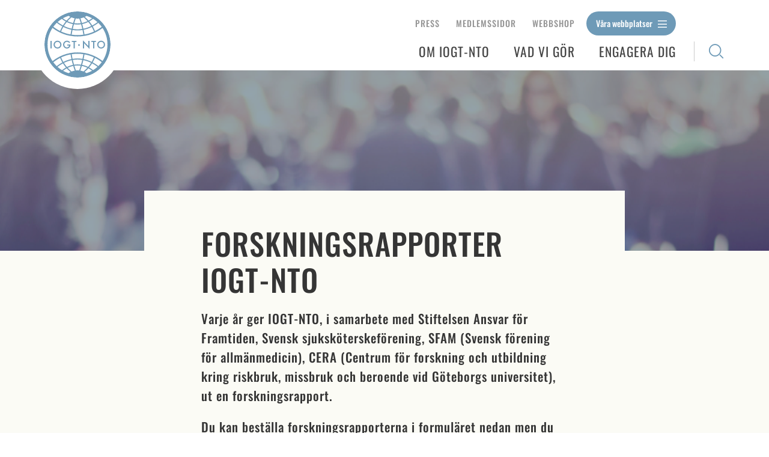

--- FILE ---
content_type: text/html; charset=utf-8
request_url: https://arkiv.iogt.se/
body_size: 278
content:
<!DOCTYPE html>
<html lang="en">
<head>
    <meta charset="UTF-8">
    <meta http-equiv="refresh" content="0;url=https://www.iogt.se/vad-vi-gor/forskning-och-rapporter/forskningsrapporter/">
    <title>Redirecting</title>
</head>
<body>
    <p>If you are not redirected, <a href="https://www.iogt.se/vad-vi-gor/forskning-och-rapporter/forskningsrapporter/">click here</a>.</p>
<script defer src="https://static.cloudflareinsights.com/beacon.min.js/vcd15cbe7772f49c399c6a5babf22c1241717689176015" integrity="sha512-ZpsOmlRQV6y907TI0dKBHq9Md29nnaEIPlkf84rnaERnq6zvWvPUqr2ft8M1aS28oN72PdrCzSjY4U6VaAw1EQ==" data-cf-beacon='{"version":"2024.11.0","token":"0df55caeb1fe41aaaae44faec50d8374","server_timing":{"name":{"cfCacheStatus":true,"cfEdge":true,"cfExtPri":true,"cfL4":true,"cfOrigin":true,"cfSpeedBrain":true},"location_startswith":null}}' crossorigin="anonymous"></script>
</body>
</html>


--- FILE ---
content_type: text/html; charset=UTF-8
request_url: https://www.iogt.se/vad-vi-gor/forskning-och-rapporter/forskningsrapporter/
body_size: 16498
content:
<!DOCTYPE html>
<html lang="sv-SE">
<head>
<meta charset="UTF-8" />
<script type="text/javascript">
/* <![CDATA[ */
var gform;gform||(document.addEventListener("gform_main_scripts_loaded",function(){gform.scriptsLoaded=!0}),document.addEventListener("gform/theme/scripts_loaded",function(){gform.themeScriptsLoaded=!0}),window.addEventListener("DOMContentLoaded",function(){gform.domLoaded=!0}),gform={domLoaded:!1,scriptsLoaded:!1,themeScriptsLoaded:!1,isFormEditor:()=>"function"==typeof InitializeEditor,callIfLoaded:function(o){return!(!gform.domLoaded||!gform.scriptsLoaded||!gform.themeScriptsLoaded&&!gform.isFormEditor()||(gform.isFormEditor()&&console.warn("The use of gform.initializeOnLoaded() is deprecated in the form editor context and will be removed in Gravity Forms 3.1."),o(),0))},initializeOnLoaded:function(o){gform.callIfLoaded(o)||(document.addEventListener("gform_main_scripts_loaded",()=>{gform.scriptsLoaded=!0,gform.callIfLoaded(o)}),document.addEventListener("gform/theme/scripts_loaded",()=>{gform.themeScriptsLoaded=!0,gform.callIfLoaded(o)}),window.addEventListener("DOMContentLoaded",()=>{gform.domLoaded=!0,gform.callIfLoaded(o)}))},hooks:{action:{},filter:{}},addAction:function(o,r,e,t){gform.addHook("action",o,r,e,t)},addFilter:function(o,r,e,t){gform.addHook("filter",o,r,e,t)},doAction:function(o){gform.doHook("action",o,arguments)},applyFilters:function(o){return gform.doHook("filter",o,arguments)},removeAction:function(o,r){gform.removeHook("action",o,r)},removeFilter:function(o,r,e){gform.removeHook("filter",o,r,e)},addHook:function(o,r,e,t,n){null==gform.hooks[o][r]&&(gform.hooks[o][r]=[]);var d=gform.hooks[o][r];null==n&&(n=r+"_"+d.length),gform.hooks[o][r].push({tag:n,callable:e,priority:t=null==t?10:t})},doHook:function(r,o,e){var t;if(e=Array.prototype.slice.call(e,1),null!=gform.hooks[r][o]&&((o=gform.hooks[r][o]).sort(function(o,r){return o.priority-r.priority}),o.forEach(function(o){"function"!=typeof(t=o.callable)&&(t=window[t]),"action"==r?t.apply(null,e):e[0]=t.apply(null,e)})),"filter"==r)return e[0]},removeHook:function(o,r,t,n){var e;null!=gform.hooks[o][r]&&(e=(e=gform.hooks[o][r]).filter(function(o,r,e){return!!(null!=n&&n!=o.tag||null!=t&&t!=o.priority)}),gform.hooks[o][r]=e)}});
/* ]]> */
</script>

<meta http-equiv="X-UA-Compatible" content="IE=edge">
<meta name="viewport" content="width=device-width">
<!--[if lt IE 9]>
	 <script src="//cdnjs.cloudflare.com/ajax/libs/html5shiv/3.7.3/html5shiv.min.js"></script>
	 <script src="//cdnjs.cloudflare.com/ajax/libs/respond.js/1.4.2/respond.min.js"></script>
<![endif]-->
<meta name='robots' content='index, follow, max-image-preview:large, max-snippet:-1, max-video-preview:-1' />
	<style>img:is([sizes="auto" i], [sizes^="auto," i]) { contain-intrinsic-size: 3000px 1500px }</style>
	
	<!-- This site is optimized with the Yoast SEO plugin v26.1.1 - https://yoast.com/wordpress/plugins/seo/ -->
	<title>Forskningsrapporter - IOGT.se</title>
	<link rel="canonical" href="https://www.iogt.se/vad-vi-gor/forskning-och-rapporter/forskningsrapporter/" />
	<meta property="og:locale" content="sv_SE" />
	<meta property="og:type" content="article" />
	<meta property="og:title" content="Forskningsrapporter - IOGT.se" />
	<meta property="og:url" content="https://www.iogt.se/vad-vi-gor/forskning-och-rapporter/forskningsrapporter/" />
	<meta property="og:site_name" content="IOGT.se" />
	<meta property="article:modified_time" content="2025-03-12T14:19:31+00:00" />
	<meta property="og:image" content="https://wwwiogtse.cdn.triggerfish.cloud/uploads/2019/08/istock_74417273_large.jpg" />
	<meta property="og:image:width" content="2048" />
	<meta property="og:image:height" content="1256" />
	<meta property="og:image:type" content="image/jpeg" />
	<meta name="twitter:card" content="summary_large_image" />
	<meta name="twitter:label1" content="Beräknad lästid" />
	<meta name="twitter:data1" content="1 minut" />
	<script type="application/ld+json" class="yoast-schema-graph">{"@context":"https://schema.org","@graph":[{"@type":"WebPage","@id":"https://www.iogt.se/vad-vi-gor/forskning-och-rapporter/forskningsrapporter/","url":"https://www.iogt.se/vad-vi-gor/forskning-och-rapporter/forskningsrapporter/","name":"Forskningsrapporter - IOGT.se","isPartOf":{"@id":"https://www.iogt.se/#website"},"primaryImageOfPage":{"@id":"https://www.iogt.se/vad-vi-gor/forskning-och-rapporter/forskningsrapporter/#primaryimage"},"image":{"@id":"https://www.iogt.se/vad-vi-gor/forskning-och-rapporter/forskningsrapporter/#primaryimage"},"thumbnailUrl":"https://wwwiogtse.cdn.triggerfish.cloud/uploads/2019/08/istock_74417273_large.jpg","datePublished":"2019-08-26T14:11:53+00:00","dateModified":"2025-03-12T14:19:31+00:00","breadcrumb":{"@id":"https://www.iogt.se/vad-vi-gor/forskning-och-rapporter/forskningsrapporter/#breadcrumb"},"inLanguage":"sv-SE","potentialAction":[{"@type":"ReadAction","target":["https://www.iogt.se/vad-vi-gor/forskning-och-rapporter/forskningsrapporter/"]}]},{"@type":"ImageObject","inLanguage":"sv-SE","@id":"https://www.iogt.se/vad-vi-gor/forskning-och-rapporter/forskningsrapporter/#primaryimage","url":"https://wwwiogtse.cdn.triggerfish.cloud/uploads/2019/08/istock_74417273_large.jpg","contentUrl":"https://wwwiogtse.cdn.triggerfish.cloud/uploads/2019/08/istock_74417273_large.jpg","width":2048,"height":1256},{"@type":"BreadcrumbList","@id":"https://www.iogt.se/vad-vi-gor/forskning-och-rapporter/forskningsrapporter/#breadcrumb","itemListElement":[{"@type":"ListItem","position":1,"name":"","item":"https://www.iogt.se/"},{"@type":"ListItem","position":2,"name":"Vad vi gör","item":"https://www.iogt.se/vad-vi-gor/"},{"@type":"ListItem","position":3,"name":"Forskning och rapporter","item":"https://www.iogt.se/vad-vi-gor/forskning-och-rapporter/"},{"@type":"ListItem","position":4,"name":"Forskningsrapporter"}]},{"@type":"WebSite","@id":"https://www.iogt.se/#website","url":"https://www.iogt.se/","name":"IOGT.se","description":"Just another WordPress site","potentialAction":[{"@type":"SearchAction","target":{"@type":"EntryPoint","urlTemplate":"https://www.iogt.se/?s={search_term_string}"},"query-input":{"@type":"PropertyValueSpecification","valueRequired":true,"valueName":"search_term_string"}}],"inLanguage":"sv-SE"}]}</script>
	<!-- / Yoast SEO plugin. -->


<link rel='dns-prefetch' href='//wwwiogtse.cdn.triggerfish.cloud' />
<link rel='stylesheet' id='pantherius_wp_charts_style-css' href='//www.iogt.se/wp-content/plugins/wp-charts-and-graphs/assets/css/pantherius_wp_charts.css?ver=6.8.3' type='text/css' media='all' />
<link rel='stylesheet' id='sbi_styles-css' href='//www.iogt.se/wp-content/plugins/instagram-feed/css/sbi-styles.min.css?ver=6.9.1' type='text/css' media='all' />
<link rel='stylesheet' id='wp-block-library-css' href='//www.iogt.se/wp-includes/css/dist/block-library/style.min.css?ver=6.8.3' type='text/css' media='all' />
<style id='classic-theme-styles-inline-css' type='text/css'>
/*! This file is auto-generated */
.wp-block-button__link{color:#fff;background-color:#32373c;border-radius:9999px;box-shadow:none;text-decoration:none;padding:calc(.667em + 2px) calc(1.333em + 2px);font-size:1.125em}.wp-block-file__button{background:#32373c;color:#fff;text-decoration:none}
</style>
<style id='global-styles-inline-css' type='text/css'>
:root{--wp--preset--aspect-ratio--square: 1;--wp--preset--aspect-ratio--4-3: 4/3;--wp--preset--aspect-ratio--3-4: 3/4;--wp--preset--aspect-ratio--3-2: 3/2;--wp--preset--aspect-ratio--2-3: 2/3;--wp--preset--aspect-ratio--16-9: 16/9;--wp--preset--aspect-ratio--9-16: 9/16;--wp--preset--color--black: #000000;--wp--preset--color--cyan-bluish-gray: #abb8c3;--wp--preset--color--white: #ffffff;--wp--preset--color--pale-pink: #f78da7;--wp--preset--color--vivid-red: #cf2e2e;--wp--preset--color--luminous-vivid-orange: #ff6900;--wp--preset--color--luminous-vivid-amber: #fcb900;--wp--preset--color--light-green-cyan: #7bdcb5;--wp--preset--color--vivid-green-cyan: #00d084;--wp--preset--color--pale-cyan-blue: #8ed1fc;--wp--preset--color--vivid-cyan-blue: #0693e3;--wp--preset--color--vivid-purple: #9b51e0;--wp--preset--gradient--vivid-cyan-blue-to-vivid-purple: linear-gradient(135deg,rgba(6,147,227,1) 0%,rgb(155,81,224) 100%);--wp--preset--gradient--light-green-cyan-to-vivid-green-cyan: linear-gradient(135deg,rgb(122,220,180) 0%,rgb(0,208,130) 100%);--wp--preset--gradient--luminous-vivid-amber-to-luminous-vivid-orange: linear-gradient(135deg,rgba(252,185,0,1) 0%,rgba(255,105,0,1) 100%);--wp--preset--gradient--luminous-vivid-orange-to-vivid-red: linear-gradient(135deg,rgba(255,105,0,1) 0%,rgb(207,46,46) 100%);--wp--preset--gradient--very-light-gray-to-cyan-bluish-gray: linear-gradient(135deg,rgb(238,238,238) 0%,rgb(169,184,195) 100%);--wp--preset--gradient--cool-to-warm-spectrum: linear-gradient(135deg,rgb(74,234,220) 0%,rgb(151,120,209) 20%,rgb(207,42,186) 40%,rgb(238,44,130) 60%,rgb(251,105,98) 80%,rgb(254,248,76) 100%);--wp--preset--gradient--blush-light-purple: linear-gradient(135deg,rgb(255,206,236) 0%,rgb(152,150,240) 100%);--wp--preset--gradient--blush-bordeaux: linear-gradient(135deg,rgb(254,205,165) 0%,rgb(254,45,45) 50%,rgb(107,0,62) 100%);--wp--preset--gradient--luminous-dusk: linear-gradient(135deg,rgb(255,203,112) 0%,rgb(199,81,192) 50%,rgb(65,88,208) 100%);--wp--preset--gradient--pale-ocean: linear-gradient(135deg,rgb(255,245,203) 0%,rgb(182,227,212) 50%,rgb(51,167,181) 100%);--wp--preset--gradient--electric-grass: linear-gradient(135deg,rgb(202,248,128) 0%,rgb(113,206,126) 100%);--wp--preset--gradient--midnight: linear-gradient(135deg,rgb(2,3,129) 0%,rgb(40,116,252) 100%);--wp--preset--font-size--small: 13px;--wp--preset--font-size--medium: 20px;--wp--preset--font-size--large: 36px;--wp--preset--font-size--x-large: 42px;--wp--preset--spacing--20: 0.44rem;--wp--preset--spacing--30: 0.67rem;--wp--preset--spacing--40: 1rem;--wp--preset--spacing--50: 1.5rem;--wp--preset--spacing--60: 2.25rem;--wp--preset--spacing--70: 3.38rem;--wp--preset--spacing--80: 5.06rem;--wp--preset--shadow--natural: 6px 6px 9px rgba(0, 0, 0, 0.2);--wp--preset--shadow--deep: 12px 12px 50px rgba(0, 0, 0, 0.4);--wp--preset--shadow--sharp: 6px 6px 0px rgba(0, 0, 0, 0.2);--wp--preset--shadow--outlined: 6px 6px 0px -3px rgba(255, 255, 255, 1), 6px 6px rgba(0, 0, 0, 1);--wp--preset--shadow--crisp: 6px 6px 0px rgba(0, 0, 0, 1);}:where(.is-layout-flex){gap: 0.5em;}:where(.is-layout-grid){gap: 0.5em;}body .is-layout-flex{display: flex;}.is-layout-flex{flex-wrap: wrap;align-items: center;}.is-layout-flex > :is(*, div){margin: 0;}body .is-layout-grid{display: grid;}.is-layout-grid > :is(*, div){margin: 0;}:where(.wp-block-columns.is-layout-flex){gap: 2em;}:where(.wp-block-columns.is-layout-grid){gap: 2em;}:where(.wp-block-post-template.is-layout-flex){gap: 1.25em;}:where(.wp-block-post-template.is-layout-grid){gap: 1.25em;}.has-black-color{color: var(--wp--preset--color--black) !important;}.has-cyan-bluish-gray-color{color: var(--wp--preset--color--cyan-bluish-gray) !important;}.has-white-color{color: var(--wp--preset--color--white) !important;}.has-pale-pink-color{color: var(--wp--preset--color--pale-pink) !important;}.has-vivid-red-color{color: var(--wp--preset--color--vivid-red) !important;}.has-luminous-vivid-orange-color{color: var(--wp--preset--color--luminous-vivid-orange) !important;}.has-luminous-vivid-amber-color{color: var(--wp--preset--color--luminous-vivid-amber) !important;}.has-light-green-cyan-color{color: var(--wp--preset--color--light-green-cyan) !important;}.has-vivid-green-cyan-color{color: var(--wp--preset--color--vivid-green-cyan) !important;}.has-pale-cyan-blue-color{color: var(--wp--preset--color--pale-cyan-blue) !important;}.has-vivid-cyan-blue-color{color: var(--wp--preset--color--vivid-cyan-blue) !important;}.has-vivid-purple-color{color: var(--wp--preset--color--vivid-purple) !important;}.has-black-background-color{background-color: var(--wp--preset--color--black) !important;}.has-cyan-bluish-gray-background-color{background-color: var(--wp--preset--color--cyan-bluish-gray) !important;}.has-white-background-color{background-color: var(--wp--preset--color--white) !important;}.has-pale-pink-background-color{background-color: var(--wp--preset--color--pale-pink) !important;}.has-vivid-red-background-color{background-color: var(--wp--preset--color--vivid-red) !important;}.has-luminous-vivid-orange-background-color{background-color: var(--wp--preset--color--luminous-vivid-orange) !important;}.has-luminous-vivid-amber-background-color{background-color: var(--wp--preset--color--luminous-vivid-amber) !important;}.has-light-green-cyan-background-color{background-color: var(--wp--preset--color--light-green-cyan) !important;}.has-vivid-green-cyan-background-color{background-color: var(--wp--preset--color--vivid-green-cyan) !important;}.has-pale-cyan-blue-background-color{background-color: var(--wp--preset--color--pale-cyan-blue) !important;}.has-vivid-cyan-blue-background-color{background-color: var(--wp--preset--color--vivid-cyan-blue) !important;}.has-vivid-purple-background-color{background-color: var(--wp--preset--color--vivid-purple) !important;}.has-black-border-color{border-color: var(--wp--preset--color--black) !important;}.has-cyan-bluish-gray-border-color{border-color: var(--wp--preset--color--cyan-bluish-gray) !important;}.has-white-border-color{border-color: var(--wp--preset--color--white) !important;}.has-pale-pink-border-color{border-color: var(--wp--preset--color--pale-pink) !important;}.has-vivid-red-border-color{border-color: var(--wp--preset--color--vivid-red) !important;}.has-luminous-vivid-orange-border-color{border-color: var(--wp--preset--color--luminous-vivid-orange) !important;}.has-luminous-vivid-amber-border-color{border-color: var(--wp--preset--color--luminous-vivid-amber) !important;}.has-light-green-cyan-border-color{border-color: var(--wp--preset--color--light-green-cyan) !important;}.has-vivid-green-cyan-border-color{border-color: var(--wp--preset--color--vivid-green-cyan) !important;}.has-pale-cyan-blue-border-color{border-color: var(--wp--preset--color--pale-cyan-blue) !important;}.has-vivid-cyan-blue-border-color{border-color: var(--wp--preset--color--vivid-cyan-blue) !important;}.has-vivid-purple-border-color{border-color: var(--wp--preset--color--vivid-purple) !important;}.has-vivid-cyan-blue-to-vivid-purple-gradient-background{background: var(--wp--preset--gradient--vivid-cyan-blue-to-vivid-purple) !important;}.has-light-green-cyan-to-vivid-green-cyan-gradient-background{background: var(--wp--preset--gradient--light-green-cyan-to-vivid-green-cyan) !important;}.has-luminous-vivid-amber-to-luminous-vivid-orange-gradient-background{background: var(--wp--preset--gradient--luminous-vivid-amber-to-luminous-vivid-orange) !important;}.has-luminous-vivid-orange-to-vivid-red-gradient-background{background: var(--wp--preset--gradient--luminous-vivid-orange-to-vivid-red) !important;}.has-very-light-gray-to-cyan-bluish-gray-gradient-background{background: var(--wp--preset--gradient--very-light-gray-to-cyan-bluish-gray) !important;}.has-cool-to-warm-spectrum-gradient-background{background: var(--wp--preset--gradient--cool-to-warm-spectrum) !important;}.has-blush-light-purple-gradient-background{background: var(--wp--preset--gradient--blush-light-purple) !important;}.has-blush-bordeaux-gradient-background{background: var(--wp--preset--gradient--blush-bordeaux) !important;}.has-luminous-dusk-gradient-background{background: var(--wp--preset--gradient--luminous-dusk) !important;}.has-pale-ocean-gradient-background{background: var(--wp--preset--gradient--pale-ocean) !important;}.has-electric-grass-gradient-background{background: var(--wp--preset--gradient--electric-grass) !important;}.has-midnight-gradient-background{background: var(--wp--preset--gradient--midnight) !important;}.has-small-font-size{font-size: var(--wp--preset--font-size--small) !important;}.has-medium-font-size{font-size: var(--wp--preset--font-size--medium) !important;}.has-large-font-size{font-size: var(--wp--preset--font-size--large) !important;}.has-x-large-font-size{font-size: var(--wp--preset--font-size--x-large) !important;}
:where(.wp-block-post-template.is-layout-flex){gap: 1.25em;}:where(.wp-block-post-template.is-layout-grid){gap: 1.25em;}
:where(.wp-block-columns.is-layout-flex){gap: 2em;}:where(.wp-block-columns.is-layout-grid){gap: 2em;}
:root :where(.wp-block-pullquote){font-size: 1.5em;line-height: 1.6;}
</style>
<link rel='stylesheet' id='style-css' href='//www.iogt.se/wp-content/themes/iogt/assets/dist/style.min.css?ver=1760625352' type='text/css' media='all' />
<script type="text/javascript" src="//www.iogt.se/wp-content/themes/iogt/assets/dist/jquery.min.js?ver=2.2.4" id="jquery-js"></script>
<script type="text/javascript" src="//www.iogt.se/wp-content/plugins/wp-charts-and-graphs/assets/js/Chart.min.js?ver=2.3.0" id="jquery-chartjs-js"></script>
<script type="text/javascript" src="//www.iogt.se/wp-content/plugins/wp-charts-and-graphs/assets/js/pantherius_wp_charts.js?ver=1.3.1" id="pantherius_wp_charts_script-js"></script>
<link rel="EditURI" type="application/rsd+xml" title="RSD" href="https://www.iogt.se/xmlrpc.php?rsd" />

<link rel='shortlink' href='https://www.iogt.se/?p=1846' />
<link rel="alternate" title="oEmbed (JSON)" type="application/json+oembed" href="https://www.iogt.se/wp-json/oembed/1.0/embed?url=https%3A%2F%2Fwww.iogt.se%2Fvad-vi-gor%2Fforskning-och-rapporter%2Fforskningsrapporter%2F" />
<link rel="alternate" title="oEmbed (XML)" type="text/xml+oembed" href="https://www.iogt.se/wp-json/oembed/1.0/embed?url=https%3A%2F%2Fwww.iogt.se%2Fvad-vi-gor%2Fforskning-och-rapporter%2Fforskningsrapporter%2F&#038;format=xml" />
<link rel="apple-touch-icon" sizes="180x180" href="https://www.iogt.se/wp-content/themes/iogt/assets/img/favicons/apple-touch-icon.png">
<link rel="icon" type="image/png" sizes="32x32" href="https://www.iogt.se/wp-content/themes/iogt/assets/img/favicons/favicon-32x32.png">
<link rel="icon" type="image/png" sizes="16x16" href="https://www.iogt.se/wp-content/themes/iogt/assets/img/favicons/favicon-16x16.png">
<link rel="manifest" href="https://www.iogt.se/wp-content/themes/iogt/assets/img/favicons/site.webmanifest">
<link rel="mask-icon" href="https://www.iogt.se/wp-content/themes/iogt/assets/img/favicons/safari-pinned-tab.svg" color="#5bbad5">
<meta name="msapplication-TileColor" content="#da532c">
<meta name="theme-color" content="#ffffff">	<style>
		body {
			opacity: 0;
			background-color: #fff;
		}
	</style>
	
<!-- Matomo Tag Manager -->
<script>
var _mtm = window._mtm = window._mtm || [];
_mtm.push({'mtm.startTime': (new Date().getTime()), 'event': 'mtm.Start'});
var d=document, g=d.createElement('script'), s=d.getElementsByTagName('script')[0];
g.async=true; g.src='https://cdn.matomo.cloud/iogt.matomo.cloud/container_ZNz6Wu3S.js'; s.parentNode.insertBefore(g,s);
</script>
<!-- End Matomo Tag Manager -->

</head>
<body class="wp-singular page-template-default page page-id-1846 page-parent page-child parent-pageid-85 wp-theme-iogt">

	
	<header class="site-header">
	<div class="container h-100">
		<div class="row h-100">
			<div class="col-4 col-lg-2 order-2 order-sm-2 order-md-2 order-lg-1">
				<a class="site-logo" href="https://www.iogt.se/" title="IOGT.se" rel="home">
				<img src="https://www.iogt.se/wp-content/themes/iogt/assets/img/logo.svg" alt="IOGT.se">
				</a>
			</div>

			<div class="col-9 d-none d-lg-block order-lg-2">
				<div class="h-100 d-flex flex-column align-items-end">
				<div class="d-flex align-items-center pt-3">
					<nav class="nav-secondary">
					<ul id="menu-secondary-menu" class="d-flex flex-row menu"><li id="menu-item-14358" class="js-trigger-zendesk menu-item menu-item-type-custom menu-item-object-custom menu-item-14358"><a href="#">Support</a></li>
<li id="menu-item-28" class="menu-item menu-item-type-post_type menu-item-object-page menu-item-28"><a href="https://www.iogt.se/press/">Press</a></li>
<li id="menu-item-866" class="menu-item menu-item-type-post_type menu-item-object-page menu-item-866"><a href="https://www.iogt.se/medlemssidor/">Medlemssidor</a></li>
<li id="menu-item-12558" class="menu-item menu-item-type-custom menu-item-object-custom menu-item-12558"><a href="https://www.iogt.se/medlemssidor/webbshop-for-medlemmar/">Webbshop</a></li>
</ul>					</nav>

					<div class="ml-3">
						<button class="js-trigger--site-offcanvas external-sites">Våra webbplatser <i class="icon-mobile-navigation"></i></button>
					</div>

				</div>
				<nav class="nav-primary mt-auto">
				<ul id="menu-primary-menu" class="d-flex flex-row menu"><li id="menu-item-26" class="menu-item menu-item-type-post_type menu-item-object-page menu-item-has-children menu-item-26"><a href="https://www.iogt.se/om-iogt-nto/">Om IOGT-NTO</a>
<ul class="sub-menu">
	<li id="menu-item-57" class="menu-item menu-item-type-post_type menu-item-object-page menu-item-has-children menu-item-57"><a href="https://www.iogt.se/om-iogt-nto/kontakta-oss/">Kontakta oss</a>
	<ul class="sub-menu">
		<li id="menu-item-3775" class="menu-item menu-item-type-custom menu-item-object-custom menu-item-3775"><a href="https://www.iogt.se/avdelning/forbundsstyrelsen/">Förbundsstyrelse</a></li>
		<li id="menu-item-435" class="menu-item menu-item-type-custom menu-item-object-custom menu-item-435"><a href="https://www.iogt.se/personal/">Personal</a></li>
		<li id="menu-item-59" class="menu-item menu-item-type-post_type menu-item-object-page menu-item-59"><a href="https://www.iogt.se/om-iogt-nto/kontakta-oss/hitta-ditt-distrikt/">Hitta ditt distrikt</a></li>
	</ul>
</li>
	<li id="menu-item-938" class="menu-item menu-item-type-post_type menu-item-object-page menu-item-938"><a href="https://www.iogt.se/om-iogt-nto/var-historia/">Vår historia</a></li>
	<li id="menu-item-56" class="menu-item menu-item-type-post_type menu-item-object-page menu-item-has-children menu-item-56"><a href="https://www.iogt.se/om-iogt-nto/jobba-hos-oss/">Jobba hos oss</a>
	<ul class="sub-menu">
		<li id="menu-item-61" class="menu-item menu-item-type-post_type menu-item-object-page menu-item-61"><a href="https://www.iogt.se/om-iogt-nto/jobba-hos-oss/lediga-tjanster/">Lediga tjänster</a></li>
	</ul>
</li>
	<li id="menu-item-54" class="menu-item menu-item-type-post_type menu-item-object-page menu-item-54"><a href="https://www.iogt.se/om-iogt-nto/organisation/">Organisation</a></li>
</ul>
</li>
<li id="menu-item-27" class="menu-item menu-item-type-post_type menu-item-object-page current-page-ancestor menu-item-has-children menu-item-27"><a href="https://www.iogt.se/vad-vi-gor/">Vad vi gör</a>
<ul class="sub-menu">
	<li id="menu-item-1176" class="menu-item menu-item-type-post_type menu-item-object-page menu-item-has-children menu-item-1176"><a href="https://www.iogt.se/vad-vi-gor/alkoholpolitik/">Alkoholpolitik</a>
	<ul class="sub-menu">
		<li id="menu-item-7371" class="menu-item menu-item-type-post_type menu-item-object-page menu-item-7371"><a href="https://www.iogt.se/vad-vi-gor/alkoholpolitik/remisser/">Remisser</a></li>
		<li id="menu-item-7620" class="menu-item menu-item-type-post_type menu-item-object-page menu-item-7620"><a href="https://www.iogt.se/vad-vi-gor/alkoholpolitik/opinion-och-analys/">Opinion och analys</a></li>
		<li id="menu-item-7621" class="menu-item menu-item-type-post_type menu-item-object-page menu-item-7621"><a href="https://www.iogt.se/vad-vi-gor/alkoholpolitik/politiskt-program/">Politiskt program</a></li>
		<li id="menu-item-8313" class="menu-item menu-item-type-post_type menu-item-object-page menu-item-8313"><a href="https://www.iogt.se/vad-vi-gor/alkoholpolitik/seminarier-och-forelasningar/">Seminarier och föreläsningar</a></li>
		<li id="menu-item-14629" class="menu-item menu-item-type-post_type menu-item-object-page menu-item-14629"><a href="https://www.iogt.se/vad-vi-gor/alkoholpolitik/eu-val/">EU-Val</a></li>
	</ul>
</li>
	<li id="menu-item-1841" class="menu-item menu-item-type-post_type menu-item-object-page current-page-ancestor menu-item-1841"><a href="https://www.iogt.se/vad-vi-gor/forskning-och-rapporter/">Forskning och rapporter</a></li>
	<li id="menu-item-1019" class="menu-item menu-item-type-post_type menu-item-object-page menu-item-1019"><a href="https://www.iogt.se/vad-vi-gor/social-verksamhet/">Social verksamhet</a></li>
	<li id="menu-item-13665" class="menu-item menu-item-type-post_type menu-item-object-page menu-item-13665"><a href="https://www.iogt.se/vad-vi-gor/foraldrastod/">Föräldrastöd</a></li>
	<li id="menu-item-2115" class="menu-item menu-item-type-post_type menu-item-object-page menu-item-2115"><a href="https://www.iogt.se/vad-vi-gor/internationell-verksamhet/">Internationell verksamhet</a></li>
</ul>
</li>
<li id="menu-item-843" class="menu-item menu-item-type-post_type menu-item-object-page menu-item-has-children menu-item-843"><a href="https://www.iogt.se/engagera-dig/">Engagera dig</a>
<ul class="sub-menu">
	<li id="menu-item-855" class="menu-item menu-item-type-post_type menu-item-object-page menu-item-has-children menu-item-855"><a href="https://www.iogt.se/engagera-dig/bli-medlem/">Bli medlem</a>
	<ul class="sub-menu">
		<li id="menu-item-4682" class="menu-item menu-item-type-post_type menu-item-object-page menu-item-4682"><a href="https://www.iogt.se/engagera-dig/bli-medlem/medlemsformaner/">Medlemsförmåner</a></li>
		<li id="menu-item-11452" class="menu-item menu-item-type-custom menu-item-object-custom menu-item-11452"><a href="https://www.iogt.se/medlemssidor/webbshop-for-medlemmar/">Webbshop</a></li>
	</ul>
</li>
	<li id="menu-item-10022" class="menu-item menu-item-type-custom menu-item-object-custom menu-item-10022"><a href="https://www.iogt.se/medlemssidor/foreningsservice/starta-iogt-nto-forening/">Starta förening</a></li>
	<li id="menu-item-854" class="menu-item menu-item-type-post_type menu-item-object-page menu-item-854"><a href="https://www.iogt.se/engagera-dig/ge-en-gava/">Ge en gåva</a></li>
	<li id="menu-item-2135" class="menu-item menu-item-type-post_type menu-item-object-page menu-item-2135"><a href="https://www.iogt.se/engagera-dig/gor-en-punktinsats/">Gör en punktinsats</a></li>
</ul>
</li>
</ul>				</nav>
				</div>
			</div>
			<div class="col-4 col-lg-1 text-right align-self-md-center align-self-lg-end order-1 order-lg-3">
				<button class="d-flex align-items-center px-3 h-100 js-search-btn" title="Sök">
					<i class="icon-search"></i>
				</button>
			</div>

			<div class="col-4 d-flex justify-content-end d-lg-none nav-toggle order-3 order-sm-3">
				<button class="off-canvas nav-toggle-bar text-right js-trigger--site-offcanvas">
					<i class="icon-mobile-navigation"></i>
				</button>
			</div>
		</div>
	</div>

	<nav class="off-canvas-nav site-offcanvas">
		<div class="d-lg-none nav-toggle-close text-uppercase"></div>
		<div class="mobile-menus d-lg-none">
			<ul id="menu-primary-menu-1" class="menu hamburger-menu-primary"><li class="menu-item menu-item-type-post_type menu-item-object-page menu-item-has-children menu-item-26"><a href="https://www.iogt.se/om-iogt-nto/">Om IOGT-NTO</a>
<ul class="sub-menu">
	<li class="menu-item menu-item-type-post_type menu-item-object-page menu-item-has-children menu-item-57"><a href="https://www.iogt.se/om-iogt-nto/kontakta-oss/">Kontakta oss</a>
	<ul class="sub-menu">
		<li class="menu-item menu-item-type-custom menu-item-object-custom menu-item-3775"><a href="https://www.iogt.se/avdelning/forbundsstyrelsen/">Förbundsstyrelse</a></li>
		<li class="menu-item menu-item-type-custom menu-item-object-custom menu-item-435"><a href="https://www.iogt.se/personal/">Personal</a></li>
		<li class="menu-item menu-item-type-post_type menu-item-object-page menu-item-59"><a href="https://www.iogt.se/om-iogt-nto/kontakta-oss/hitta-ditt-distrikt/">Hitta ditt distrikt</a></li>
	</ul>
</li>
	<li class="menu-item menu-item-type-post_type menu-item-object-page menu-item-938"><a href="https://www.iogt.se/om-iogt-nto/var-historia/">Vår historia</a></li>
	<li class="menu-item menu-item-type-post_type menu-item-object-page menu-item-has-children menu-item-56"><a href="https://www.iogt.se/om-iogt-nto/jobba-hos-oss/">Jobba hos oss</a>
	<ul class="sub-menu">
		<li class="menu-item menu-item-type-post_type menu-item-object-page menu-item-61"><a href="https://www.iogt.se/om-iogt-nto/jobba-hos-oss/lediga-tjanster/">Lediga tjänster</a></li>
	</ul>
</li>
	<li class="menu-item menu-item-type-post_type menu-item-object-page menu-item-54"><a href="https://www.iogt.se/om-iogt-nto/organisation/">Organisation</a></li>
</ul>
</li>
<li class="menu-item menu-item-type-post_type menu-item-object-page current-page-ancestor menu-item-has-children menu-item-27"><a href="https://www.iogt.se/vad-vi-gor/">Vad vi gör</a>
<ul class="sub-menu">
	<li class="menu-item menu-item-type-post_type menu-item-object-page menu-item-has-children menu-item-1176"><a href="https://www.iogt.se/vad-vi-gor/alkoholpolitik/">Alkoholpolitik</a>
	<ul class="sub-menu">
		<li class="menu-item menu-item-type-post_type menu-item-object-page menu-item-7371"><a href="https://www.iogt.se/vad-vi-gor/alkoholpolitik/remisser/">Remisser</a></li>
		<li class="menu-item menu-item-type-post_type menu-item-object-page menu-item-7620"><a href="https://www.iogt.se/vad-vi-gor/alkoholpolitik/opinion-och-analys/">Opinion och analys</a></li>
		<li class="menu-item menu-item-type-post_type menu-item-object-page menu-item-7621"><a href="https://www.iogt.se/vad-vi-gor/alkoholpolitik/politiskt-program/">Politiskt program</a></li>
		<li class="menu-item menu-item-type-post_type menu-item-object-page menu-item-8313"><a href="https://www.iogt.se/vad-vi-gor/alkoholpolitik/seminarier-och-forelasningar/">Seminarier och föreläsningar</a></li>
		<li class="menu-item menu-item-type-post_type menu-item-object-page menu-item-14629"><a href="https://www.iogt.se/vad-vi-gor/alkoholpolitik/eu-val/">EU-Val</a></li>
	</ul>
</li>
	<li class="menu-item menu-item-type-post_type menu-item-object-page current-page-ancestor menu-item-1841"><a href="https://www.iogt.se/vad-vi-gor/forskning-och-rapporter/">Forskning och rapporter</a></li>
	<li class="menu-item menu-item-type-post_type menu-item-object-page menu-item-1019"><a href="https://www.iogt.se/vad-vi-gor/social-verksamhet/">Social verksamhet</a></li>
	<li class="menu-item menu-item-type-post_type menu-item-object-page menu-item-13665"><a href="https://www.iogt.se/vad-vi-gor/foraldrastod/">Föräldrastöd</a></li>
	<li class="menu-item menu-item-type-post_type menu-item-object-page menu-item-2115"><a href="https://www.iogt.se/vad-vi-gor/internationell-verksamhet/">Internationell verksamhet</a></li>
</ul>
</li>
<li class="menu-item menu-item-type-post_type menu-item-object-page menu-item-has-children menu-item-843"><a href="https://www.iogt.se/engagera-dig/">Engagera dig</a>
<ul class="sub-menu">
	<li class="menu-item menu-item-type-post_type menu-item-object-page menu-item-has-children menu-item-855"><a href="https://www.iogt.se/engagera-dig/bli-medlem/">Bli medlem</a>
	<ul class="sub-menu">
		<li class="menu-item menu-item-type-post_type menu-item-object-page menu-item-4682"><a href="https://www.iogt.se/engagera-dig/bli-medlem/medlemsformaner/">Medlemsförmåner</a></li>
		<li class="menu-item menu-item-type-custom menu-item-object-custom menu-item-11452"><a href="https://www.iogt.se/medlemssidor/webbshop-for-medlemmar/">Webbshop</a></li>
	</ul>
</li>
	<li class="menu-item menu-item-type-custom menu-item-object-custom menu-item-10022"><a href="https://www.iogt.se/medlemssidor/foreningsservice/starta-iogt-nto-forening/">Starta förening</a></li>
	<li class="menu-item menu-item-type-post_type menu-item-object-page menu-item-854"><a href="https://www.iogt.se/engagera-dig/ge-en-gava/">Ge en gåva</a></li>
	<li class="menu-item menu-item-type-post_type menu-item-object-page menu-item-2135"><a href="https://www.iogt.se/engagera-dig/gor-en-punktinsats/">Gör en punktinsats</a></li>
</ul>
</li>
</ul>			<ul id="menu-secondary-menu-1" class="menu hamburger-menu-secondary"><li class="js-trigger-zendesk menu-item menu-item-type-custom menu-item-object-custom menu-item-14358"><a href="#">Support</a></li>
<li class="menu-item menu-item-type-post_type menu-item-object-page menu-item-28"><a href="https://www.iogt.se/press/">Press</a></li>
<li class="menu-item menu-item-type-post_type menu-item-object-page menu-item-866"><a href="https://www.iogt.se/medlemssidor/">Medlemssidor</a></li>
<li class="menu-item menu-item-type-custom menu-item-object-custom menu-item-12558"><a href="https://www.iogt.se/medlemssidor/webbshop-for-medlemmar/">Webbshop</a></li>
</ul>			<div class="external-nav">
				<button class="js-mobile-external-menu-toggler selectStyledButton">Våra webbplatser</button>
			</div>

		</div>
		<div class="hamburger-menu-external">
			<div class="d-none d-lg-flex justify-content-between align-items-center px-4 py-3 external-menu-header">
				<h6>Välj webbplats</h6>
				<button class="p-0 js-close-offcanvas"><i class="icon-mobile-navigation-close"></i></button>
			</div>
			<ul id="menu-vara-webbplatser" class="nav-external"><li id="menu-item-14409" class="menu-item menu-item-type-custom menu-item-object-custom menu-item-has-children menu-item-14409"><a target="_blank" rel="noopener noreferrer" href="#">FÖRBUNDET</a>
<ul class="sub-menu">
	<li id="menu-item-14410" class="menu-item menu-item-type-custom menu-item-object-custom menu-item-home menu-item-14410"><a target="_blank" rel="noopener noreferrer" href="https://www.iogt.se/">iogt.se</a></li>
</ul>
</li>
<li id="menu-item-14412" class="menu-item menu-item-type-custom menu-item-object-custom menu-item-has-children menu-item-14412"><a target="_blank" rel="noopener noreferrer" href="#">DISTRIKT</a>
<ul class="sub-menu">
	<li id="menu-item-14413" class="menu-item menu-item-type-custom menu-item-object-custom menu-item-14413"><a target="_blank" rel="noopener noreferrer" href="https://syd.iogt.se/">Syd</a></li>
	<li id="menu-item-14414" class="menu-item menu-item-type-custom menu-item-object-custom menu-item-14414"><a target="_blank" rel="noopener noreferrer" href="https://sydost.iogt.se/">Sydost</a></li>
	<li id="menu-item-14415" class="menu-item menu-item-type-custom menu-item-object-custom menu-item-14415"><a target="_blank" rel="noopener noreferrer" href="https://vast.iogt.se/">Väst</a></li>
	<li id="menu-item-14417" class="menu-item menu-item-type-custom menu-item-object-custom menu-item-14417"><a target="_blank" rel="noopener noreferrer" href="https://ost.iogt.se/">Öst</a></li>
	<li id="menu-item-14418" class="menu-item menu-item-type-custom menu-item-object-custom menu-item-14418"><a target="_blank" rel="noopener noreferrer" href="https://svea.iogt.se/">Svea</a></li>
	<li id="menu-item-14419" class="menu-item menu-item-type-custom menu-item-object-custom menu-item-14419"><a target="_blank" rel="noopener noreferrer" href="https://gavledala.iogt.se/">GävleDala</a></li>
	<li id="menu-item-14420" class="menu-item menu-item-type-custom menu-item-object-custom menu-item-14420"><a target="_blank" rel="noopener noreferrer" href="https://mitt.iogt.se/">Mitt</a></li>
	<li id="menu-item-14421" class="menu-item menu-item-type-custom menu-item-object-custom menu-item-14421"><a target="_blank" rel="noopener noreferrer" href="https://norr.iogt.se/">Norr</a></li>
</ul>
</li>
<li id="menu-item-14422" class="menu-item menu-item-type-custom menu-item-object-custom menu-item-has-children menu-item-14422"><a target="_blank" rel="noopener noreferrer" href="#">ÖVRIGA WEBBPLATSER</a>
<ul class="sub-menu">
	<li id="menu-item-14423" class="menu-item menu-item-type-custom menu-item-object-custom menu-item-14423"><a target="_blank" rel="noopener noreferrer" href="https://www.sobersupport.se/">Sobersupport</a></li>
	<li id="menu-item-14426" class="menu-item menu-item-type-custom menu-item-object-custom menu-item-14426"><a target="_blank" rel="noopener noreferrer" href="https://accentmagasin.se/">Accent</a></li>
	<li id="menu-item-14425" class="menu-item menu-item-type-custom menu-item-object-custom menu-item-14425"><a target="_blank" rel="noopener noreferrer" href="https://pumpen.iogt.se/">Pumpen</a></li>
	<li id="menu-item-14424" class="menu-item menu-item-type-custom menu-item-object-custom menu-item-14424"><a target="_blank" rel="noopener noreferrer" href="https://www.vitjul.se/">Vit jul</a></li>
</ul>
</li>
</ul>		</div>

	</nav>
	<div id="overlay" class="off-canvas-overlay"></div>
</header>

	
			
<section class="component component__hero-page height--standard">
		<div class="w-100 component__hero-page--hero-image overlay-color overlay-color--blue" style="background-image: url( https://wwwiogtse.cdn.triggerfish.cloud/uploads/2019/08/istock_74417273_large.jpg ); background-position: top center;">
	</div>
	
	
		<div class="container">
		<div class="row">
			<div class="col-11 col-md-12 col-lg-10 col-xl-8 px-5 py-5 mx-auto entry-content component__hero-page--hero-content">
			
							<h1>Forskningsrapporter IOGT-NTO</h1>
<p class="preamble">Varje år ger IOGT-NTO, i samarbete med Stiftelsen Ansvar för Framtiden, Svensk sjuksköterskeförening, SFAM (Svensk förening för allmänmedicin), CERA (Centrum för forskning och utbildning kring riskbruk, missbruk och beroende vid Göteborgs universitet), ut en forskningsrapport.</p>
<p class="preamble">Du kan beställa forskningsrapporterna i formuläret nedan men du kan också ladda ner rapporterna genom att klicka dig in på sidorna nedan för respektive rapport.</p>
<p>&nbsp;</p>
			</div>
		</div>
	</div>
	
</section>
	
	
		
			
<section class="component component__content-editor">

	<div class="container">
		<div class="row">
			<div class="col-11 col-md-12 col-lg-10 col-xl-8 px-5 py-5 mx-auto entry-content component__content-editor--editor">
				<h4>Beställ din forskningsrapport här</h4>
<script type="text/javascript">
/* <![CDATA[ */

/* ]]&gt; */
</script>

                <div class='gf_browser_chrome gform_wrapper gravity-theme gform-theme--no-framework' data-form-theme='gravity-theme' data-form-index='0' id='gform_wrapper_32' style='display:none'><form method='post' enctype='multipart/form-data'  id='gform_32'  action='/vad-vi-gor/forskning-och-rapporter/forskningsrapporter/' data-formid='32' novalidate>
                        <div class='gform-body gform_body'><div id='gform_fields_32' class='gform_fields top_label form_sublabel_below description_below validation_below'><fieldset id="field_32_1" class="gfield gfield--type-checkbox gfield--type-choice gfield--width-full gfield-type-checkbox gfield_contains_required field_sublabel_below gfield--no-description field_description_below field_validation_below gfield_visibility_visible"  ><legend class='gfield_label gform-field-label gfield_label_before_complex' >Rapporterna<span class="gfield_required"><span class="gfield_required gfield_required_text">(Obligatoriskt)</span></span></legend><div class='ginput_container ginput_container_checkbox'><div class='gfield_checkbox gfield_choice--select_all_enabled' id='input_32_1'><div class='gchoice gchoice_32_1_1'>
								<input class='gfield-choice-input' name='input_1.1' type='checkbox'  value='Rapport 2025: När mindre är mer'  id='choice_32_1_1'   />
								<label for='choice_32_1_1' id='label_32_1_1' class='gform-field-label gform-field-label--type-inline'>Rapport 2025: När mindre är mer</label>
							</div><div class='gchoice gchoice_32_1_2'>
								<input class='gfield-choice-input' name='input_1.2' type='checkbox'  value='Rapport 2024: Alkohol och hjärnan'  id='choice_32_1_2'   />
								<label for='choice_32_1_2' id='label_32_1_2' class='gform-field-label gform-field-label--type-inline'>Rapport 2024: Alkohol och hjärnan</label>
							</div><div class='gchoice gchoice_32_1_3'>
								<input class='gfield-choice-input' name='input_1.3' type='checkbox'  value='Rapport 2023: Alkohol och blodtryck'  id='choice_32_1_3'   />
								<label for='choice_32_1_3' id='label_32_1_3' class='gform-field-label gform-field-label--type-inline'>Rapport 2023: Alkohol och blodtryck</label>
							</div><div class='gchoice gchoice_32_1_4'>
								<input class='gfield-choice-input' name='input_1.4' type='checkbox'  value='Rapport 2021: Alkohol och coronapandemin'  id='choice_32_1_4'   />
								<label for='choice_32_1_4' id='label_32_1_4' class='gform-field-label gform-field-label--type-inline'>Rapport 2021: Alkohol och coronapandemin</label>
							</div><div class='gchoice gchoice_32_1_5'>
								<input class='gfield-choice-input' name='input_1.5' type='checkbox'  value='Rapport 2020: Alkohol, graviditet och spädbarns hälsa'  id='choice_32_1_5'   />
								<label for='choice_32_1_5' id='label_32_1_5' class='gform-field-label gform-field-label--type-inline'>Rapport 2020: Alkohol, graviditet och spädbarns hälsa</label>
							</div><div class='gchoice gchoice_32_1_6'>
								<input class='gfield-choice-input' name='input_1.6' type='checkbox'  value='Rapport 2019: Alkohol och äldre'  id='choice_32_1_6'   />
								<label for='choice_32_1_6' id='label_32_1_6' class='gform-field-label gform-field-label--type-inline'>Rapport 2019: Alkohol och äldre</label>
							</div><div class='gchoice gchoice_32_1_7'>
								<input class='gfield-choice-input' name='input_1.7' type='checkbox'  value='Rapport 2017/2018: Alkohol och våld'  id='choice_32_1_7'   />
								<label for='choice_32_1_7' id='label_32_1_7' class='gform-field-label gform-field-label--type-inline'>Rapport 2017/2018: Alkohol och våld</label>
							</div><div class='gchoice gchoice_32_1_8'>
								<input class='gfield-choice-input' name='input_1.8' type='checkbox'  value='Rapport 2016/2017: Alkohol och cancer'  id='choice_32_1_8'   />
								<label for='choice_32_1_8' id='label_32_1_8' class='gform-field-label gform-field-label--type-inline'>Rapport 2016/2017: Alkohol och cancer</label>
							</div><div class='gchoice gchoice_32_1_9'>
								<input class='gfield-choice-input' name='input_1.9' type='checkbox'  value='Rapport 2015/2016: Alkoholens andrahandsskador'  id='choice_32_1_9'   />
								<label for='choice_32_1_9' id='label_32_1_9' class='gform-field-label gform-field-label--type-inline'>Rapport 2015/2016: Alkoholens andrahandsskador</label>
							</div><div class='gchoice gchoice_32_1_11'>
								<input class='gfield-choice-input' name='input_1.11' type='checkbox'  value='Rapport 2014: Effekter av lågdoskonsumtion av alkohol'  id='choice_32_1_11'   />
								<label for='choice_32_1_11' id='label_32_1_11' class='gform-field-label gform-field-label--type-inline'>Rapport 2014: Effekter av lågdoskonsumtion av alkohol</label>
							</div><div class='gchoice gchoice_32_1_12'>
								<input class='gfield-choice-input' name='input_1.12' type='checkbox'  value='Rapport 2013: Ungdomar och unga vuxna'  id='choice_32_1_12'   />
								<label for='choice_32_1_12' id='label_32_1_12' class='gform-field-label gform-field-label--type-inline'>Rapport 2013: Ungdomar och unga vuxna</label>
							</div><div class="gfield-choice-toggle-all"><button type="button" id="button_1_select_all" class="gfield_choice_all_toggle gform-theme-button--size-sm" onclick="gformToggleCheckboxes( this )" data-checked="0" data-label-select="Markera alla" data-label-deselect="Avmarkera alla">Markera alla</button></div></div></div></fieldset><div id="field_32_12" class="gfield gfield--type-text gfield--width-full gfield-type-text gfield_contains_required field_sublabel_below gfield--has-description field_description_above field_validation_below gfield_visibility_visible"  ><label class='gfield_label gform-field-label' for='input_32_12'>Antal<span class="gfield_required"><span class="gfield_required gfield_required_text">(Obligatoriskt)</span></span></label><div class='gfield_description' id='gfield_description_32_12'>Hur många av rapporter av respektive utgåva vill du beställa?</div><div class='ginput_container ginput_container_text'><input name='input_12' id='input_32_12' type='text' value='' class='large'  aria-describedby="gfield_description_32_12"   aria-required="true" aria-invalid="false"   /></div></div><div id="field_32_9" class="gfield gfield--type-section gsection gfield-type-section field_sublabel_below gfield--no-description field_description_below field_validation_below gfield_visibility_visible"  ><h3 class="gsection_title"></h3></div><fieldset id="field_32_2" class="gfield gfield--type-name gfield--width-full gfield-type-name gfield_contains_required field_sublabel_below gfield--no-description field_description_below field_validation_below gfield_visibility_visible"  ><legend class='gfield_label gform-field-label gfield_label_before_complex' >Namn<span class="gfield_required"><span class="gfield_required gfield_required_text">(Obligatoriskt)</span></span></legend><div class='ginput_complex ginput_container ginput_container--name no_prefix has_first_name no_middle_name has_last_name no_suffix gf_name_has_2 ginput_container_name gform-grid-row' id='input_32_2'>
                            
                            <span id='input_32_2_3_container' class='name_first gform-grid-col gform-grid-col--size-auto' >
                                                    <input type='text' name='input_2.3' id='input_32_2_3' value=''   aria-required='true'     />
                                                    <label for='input_32_2_3' class='gform-field-label gform-field-label--type-sub '>Förnamn</label>
                                                </span>
                            
                            <span id='input_32_2_6_container' class='name_last gform-grid-col gform-grid-col--size-auto' >
                                                    <input type='text' name='input_2.6' id='input_32_2_6' value=''   aria-required='true'     />
                                                    <label for='input_32_2_6' class='gform-field-label gform-field-label--type-sub '>Efternamn</label>
                                                </span>
                            
                        </div></fieldset><div id="field_32_5" class="gfield gfield--type-text gfield--width-full gfield-type-text field_sublabel_below gfield--has-description field_description_above field_validation_below gfield_visibility_visible"  ><label class='gfield_label gform-field-label' for='input_32_5'>Företagsnamn</label><div class='gfield_description' id='gfield_description_32_5'>Om du beställer för en organisation eller ett företag skriver du detta här. </div><div class='ginput_container ginput_container_text'><input name='input_5' id='input_32_5' type='text' value='' class='large'  aria-describedby="gfield_description_32_5"    aria-invalid="false"   /></div></div><div id="field_32_8" class="gfield gfield--type-text gfield--width-full gfield-type-text gfield_contains_required field_sublabel_below gfield--no-description field_description_below field_validation_below gfield_visibility_visible"  ><label class='gfield_label gform-field-label' for='input_32_8'>Postadress<span class="gfield_required"><span class="gfield_required gfield_required_text">(Obligatoriskt)</span></span></label><div class='ginput_container ginput_container_text'><input name='input_8' id='input_32_8' type='text' value='' class='large'     aria-required="true" aria-invalid="false"   /></div></div><div id="field_32_6" class="gfield gfield--type-text gfield--width-half gfield-type-text gfield_contains_required field_sublabel_below gfield--no-description field_description_below field_validation_below gfield_visibility_visible"  ><label class='gfield_label gform-field-label' for='input_32_6'>Postnummer<span class="gfield_required"><span class="gfield_required gfield_required_text">(Obligatoriskt)</span></span></label><div class='ginput_container ginput_container_text'><input name='input_6' id='input_32_6' type='text' value='' class='large'     aria-required="true" aria-invalid="false"   /></div></div><div id="field_32_7" class="gfield gfield--type-text gfield--width-half gfield-type-text gfield_contains_required field_sublabel_below gfield--no-description field_description_below field_validation_below gfield_visibility_visible"  ><label class='gfield_label gform-field-label' for='input_32_7'>Postort<span class="gfield_required"><span class="gfield_required gfield_required_text">(Obligatoriskt)</span></span></label><div class='ginput_container ginput_container_text'><input name='input_7' id='input_32_7' type='text' value='' class='large'     aria-required="true" aria-invalid="false"   /></div></div><div id="field_32_3" class="gfield gfield--type-email gfield--width-half gfield-type-email gfield_contains_required field_sublabel_below gfield--no-description field_description_below field_validation_below gfield_visibility_visible"  ><label class='gfield_label gform-field-label' for='input_32_3'>E-post<span class="gfield_required"><span class="gfield_required gfield_required_text">(Obligatoriskt)</span></span></label><div class='ginput_container ginput_container_email'>
                            <input name='input_3' id='input_32_3' type='email' value='' class='large'    aria-required="true" aria-invalid="false"  />
                        </div></div><div id="field_32_15" class="gfield gfield--type-text gfield--width-half gfield-type-text field_sublabel_below gfield--no-description field_description_below field_validation_below gfield_visibility_visible"  ><label class='gfield_label gform-field-label' for='input_32_15'>Mobilnummer (för sms-avisering)</label><div class='ginput_container ginput_container_text'><input name='input_15' id='input_32_15' type='text' value='' class='large'      aria-invalid="false"   /></div></div><fieldset id="field_32_14" class="gfield gfield--type-consent gfield--type-choice gfield--input-type-consent gfield-type-consent gfield_contains_required field_sublabel_below gfield--has-description field_description_below field_validation_below gfield_visibility_visible"  ><legend class='gfield_label gform-field-label gfield_label_before_complex' >Samtycke<span class="gfield_required"><span class="gfield_required gfield_required_text">(Obligatoriskt)</span></span></legend><div class='ginput_container ginput_container_consent'><input name='input_14.1' id='input_32_14_1' type='checkbox' value='1'  aria-describedby="gfield_consent_description_32_14" aria-required="true" aria-invalid="false"   /> <label class="gform-field-label gform-field-label--type-inline gfield_consent_label" for='input_32_14_1' >Jag godkänner integritetspolicyn.</label><input type='hidden' name='input_14.2' value='Jag godkänner integritetspolicyn.' class='gform_hidden' /><input type='hidden' name='input_14.3' value='30' class='gform_hidden' /></div><div class='gfield_description gfield_consent_description' id='gfield_consent_description_32_14' tabindex='0'>I och med din anmälan godkänner du att IOGT-NTO får kontakta dig och använda dina uppgifter i enlighet med dataskyddslagen och vår <a href="https://www.iogt.se/integritetspolicy/" target="_blank">integritetspolicy</a>.</div></fieldset></div></div>
        <div class='gform-footer gform_footer top_label'> 	<button class="btn gform_button" id="gform_submit_button_32">
		Skicka	</button>
	 
            <input type='hidden' class='gform_hidden' name='gform_submission_method' data-js='gform_submission_method_32' value='postback' />
            <input type='hidden' class='gform_hidden' name='gform_theme' data-js='gform_theme_32' id='gform_theme_32' value='gravity-theme' />
            <input type='hidden' class='gform_hidden' name='gform_style_settings' data-js='gform_style_settings_32' id='gform_style_settings_32' value='[]' />
            <input type='hidden' class='gform_hidden' name='is_submit_32' value='1' />
            <input type='hidden' class='gform_hidden' name='gform_submit' value='32' />
            
            <input type='hidden' class='gform_hidden' name='gform_unique_id' value='' />
            <input type='hidden' class='gform_hidden' name='state_32' value='[base64]' />
            <input type='hidden' autocomplete='off' class='gform_hidden' name='gform_target_page_number_32' id='gform_target_page_number_32' value='0' />
            <input type='hidden' autocomplete='off' class='gform_hidden' name='gform_source_page_number_32' id='gform_source_page_number_32' value='1' />
            <input type='hidden' name='gform_field_values' value='' />
            
        </div>
                        </form>
                        </div><script type="text/javascript">
/* <![CDATA[ */
 gform.initializeOnLoaded( function() {gformInitSpinner( 32, 'https://www.iogt.se/wp-content/plugins/gravityforms/images/spinner.svg', true );jQuery('#gform_ajax_frame_32').on('load',function(){var contents = jQuery(this).contents().find('*').html();var is_postback = contents.indexOf('GF_AJAX_POSTBACK') >= 0;if(!is_postback){return;}var form_content = jQuery(this).contents().find('#gform_wrapper_32');var is_confirmation = jQuery(this).contents().find('#gform_confirmation_wrapper_32').length > 0;var is_redirect = contents.indexOf('gformRedirect(){') >= 0;var is_form = form_content.length > 0 && ! is_redirect && ! is_confirmation;var mt = parseInt(jQuery('html').css('margin-top'), 10) + parseInt(jQuery('body').css('margin-top'), 10) + 100;if(is_form){form_content.find('form').css('opacity', 0);jQuery('#gform_wrapper_32').html(form_content.html());if(form_content.hasClass('gform_validation_error')){jQuery('#gform_wrapper_32').addClass('gform_validation_error');} else {jQuery('#gform_wrapper_32').removeClass('gform_validation_error');}setTimeout( function() { /* delay the scroll by 50 milliseconds to fix a bug in chrome */  }, 50 );if(window['gformInitDatepicker']) {gformInitDatepicker();}if(window['gformInitPriceFields']) {gformInitPriceFields();}var current_page = jQuery('#gform_source_page_number_32').val();gformInitSpinner( 32, 'https://www.iogt.se/wp-content/plugins/gravityforms/images/spinner.svg', true );jQuery(document).trigger('gform_page_loaded', [32, current_page]);window['gf_submitting_32'] = false;}else if(!is_redirect){var confirmation_content = jQuery(this).contents().find('.GF_AJAX_POSTBACK').html();if(!confirmation_content){confirmation_content = contents;}jQuery('#gform_wrapper_32').replaceWith(confirmation_content);jQuery(document).trigger('gform_confirmation_loaded', [32]);window['gf_submitting_32'] = false;wp.a11y.speak(jQuery('#gform_confirmation_message_32').text());}else{jQuery('#gform_32').append(contents);if(window['gformRedirect']) {gformRedirect();}}jQuery(document).trigger("gform_pre_post_render", [{ formId: "32", currentPage: "current_page", abort: function() { this.preventDefault(); } }]);        if (event && event.defaultPrevented) {                return;        }        const gformWrapperDiv = document.getElementById( "gform_wrapper_32" );        if ( gformWrapperDiv ) {            const visibilitySpan = document.createElement( "span" );            visibilitySpan.id = "gform_visibility_test_32";            gformWrapperDiv.insertAdjacentElement( "afterend", visibilitySpan );        }        const visibilityTestDiv = document.getElementById( "gform_visibility_test_32" );        let postRenderFired = false;        function triggerPostRender() {            if ( postRenderFired ) {                return;            }            postRenderFired = true;            gform.core.triggerPostRenderEvents( 32, current_page );            if ( visibilityTestDiv ) {                visibilityTestDiv.parentNode.removeChild( visibilityTestDiv );            }        }        function debounce( func, wait, immediate ) {            var timeout;            return function() {                var context = this, args = arguments;                var later = function() {                    timeout = null;                    if ( !immediate ) func.apply( context, args );                };                var callNow = immediate && !timeout;                clearTimeout( timeout );                timeout = setTimeout( later, wait );                if ( callNow ) func.apply( context, args );            };        }        const debouncedTriggerPostRender = debounce( function() {            triggerPostRender();        }, 200 );        if ( visibilityTestDiv && visibilityTestDiv.offsetParent === null ) {            const observer = new MutationObserver( ( mutations ) => {                mutations.forEach( ( mutation ) => {                    if ( mutation.type === 'attributes' && visibilityTestDiv.offsetParent !== null ) {                        debouncedTriggerPostRender();                        observer.disconnect();                    }                });            });            observer.observe( document.body, {                attributes: true,                childList: false,                subtree: true,                attributeFilter: [ 'style', 'class' ],            });        } else {            triggerPostRender();        }    } );} ); 
/* ]]&gt; */
</script>

			</div>
		</div>
	</div>

</section>

		
			
<section class="component component__image-text-card">

	
		<div class="container">
			<div class="row">

						
							
							<div class="image-text-card col-12 col-md-12 one-card">
																	<a href="https://www.iogt.se/vad-vi-gor/forskning-och-rapporter/forskningsrapporter/halsovinster-och-samhallseffekter-av-minskad-alkoholkonsumtion/" target="_self" title="När mindre är mer ">
																	<div class="card clearfix">
										<figure class="card-image same-height-both ">
											<img
												class="card-img-top img-responsive lazyload"
												data-src="https://wwwiogtse.cdn.triggerfish.cloud/uploads/2025/03/rapport_2025_se_framsida-1-e1741789156352.jpg"
												alt=""
											/>
										</figure>
										<p class="same-height-both same-height-card card-text align-middle text-center h5">När mindre är mer </p>
									</div>
																	</a>
																</div>

									</div>
		</div>

	
</section>

		
			
<section class="component component__image-text-card">

	
		<div class="container">
			<div class="row">

						
							
							<div class="image-text-card col-12 col-md-6 two-cards">
																	<a href="https://www.iogt.se/vad-vi-gor/forskning-och-rapporter/forskningsrapporter/alkohol-och-hjarnan/" target="_self" title="Alkohol och hjärnan">
																	<div class="card clearfix">
										<figure class="card-image same-height-both ">
											<img
												class="card-img-top img-responsive lazyload"
												data-src="https://wwwiogtse.cdn.triggerfish.cloud/uploads/2024/02/alkohol-och-hjarnan-700x400px.png"
												alt=""
											/>
										</figure>
										<p class="same-height-both same-height-card card-text align-middle text-center h5">Alkohol och hjärnan</p>
									</div>
																	</a>
																</div>

						
							
							<div class="image-text-card col-12 col-md-6 two-cards">
																	<a href="https://www.iogt.se/vad-vi-gor/forskning-och-rapporter/forskningsrapporter/alkohol-och-blodtryck/" target="_self" title="Alkohol och blodtryck">
																	<div class="card clearfix">
										<figure class="card-image same-height-both ">
											<img
												class="card-img-top img-responsive lazyload"
												data-src="https://wwwiogtse.cdn.triggerfish.cloud/uploads/2023/03/alkohol-och-blodtryck-700x400-1.png"
												alt=""
											/>
										</figure>
										<p class="same-height-both same-height-card card-text align-middle text-center h5">Alkohol och blodtryck</p>
									</div>
																	</a>
																</div>

									</div>
		</div>

	
</section>

		
			
<section class="component component__image-text-card">

	
		<div class="container">
			<div class="row">

						
							
							<div class="image-text-card col-12 col-md-6 two-cards">
																	<a href="https://www.iogt.se/vad-vi-gor/forskning-och-rapporter/forskningsrapporter/alkohol-och-coronapandemin/" target="_self" title="Alkohol och coronapandemin: Om människor, samhälle och politik">
																	<div class="card clearfix">
										<figure class="card-image same-height-both ">
											<img
												class="card-img-top img-responsive lazyload"
												data-src="https://wwwiogtse.cdn.triggerfish.cloud/uploads/2021/01/coronapandemin.jpg"
												alt=""
											/>
										</figure>
										<p class="same-height-both same-height-card card-text align-middle text-center h5">Alkohol och coronapandemin: Om människor, samhälle och politik</p>
									</div>
																	</a>
																</div>

						
							
							<div class="image-text-card col-12 col-md-6 two-cards">
																	<a href="https://www.iogt.se/vad-vi-gor/forskning-och-rapporter/forskningsrapporter/alkohol-och-graviditet/" target="_self" title="Alkohol, graviditet och spädbarns hälsa">
																	<div class="card clearfix">
										<figure class="card-image same-height-both ">
											<img
												class="card-img-top img-responsive lazyload"
												data-src="https://wwwiogtse.cdn.triggerfish.cloud/uploads/2020/02/alkohol-och-graviditet-3.jpg"
												alt="alkohol och graviditet, en forskningsrapport"
											/>
										</figure>
										<p class="same-height-both same-height-card card-text align-middle text-center h5">Alkohol, graviditet och spädbarns hälsa</p>
									</div>
																	</a>
																</div>

									</div>
		</div>

	
</section>

		
			
<section class="component component__image-text-card">

	
		<div class="container">
			<div class="row">

						
							
							<div class="image-text-card col-12 col-md-4 three-cards">
																	<a href="https://www.iogt.se/vad-vi-gor/forskning-och-rapporter/forskningsrapporter/alkohol-och-aldre/" target="_self" title="Alkohol och äldre">
																	<div class="card clearfix">
										<figure class="card-image same-height-both ">
											<img
												class="card-img-top img-responsive lazyload"
												data-src="https://wwwiogtse.cdn.triggerfish.cloud/uploads/2019/02/gettyimages-490343608.jpg"
												alt=""
											/>
										</figure>
										<p class="same-height-both same-height-card card-text align-middle text-center h5">Alkohol och äldre</p>
									</div>
																	</a>
																</div>

						
							
							<div class="image-text-card col-12 col-md-4 three-cards">
																	<a href="https://www.iogt.se/vad-vi-gor/forskning-och-rapporter/forskningsrapporter/alkohol-och-vald/" target="_self" title="Alkohol och våld ">
																	<div class="card clearfix">
										<figure class="card-image same-height-both ">
											<img
												class="card-img-top img-responsive lazyload"
												data-src="https://wwwiogtse.cdn.triggerfish.cloud/uploads/2019/08/gettyimages-909598100.jpg"
												alt=""
											/>
										</figure>
										<p class="same-height-both same-height-card card-text align-middle text-center h5">Alkohol och våld </p>
									</div>
																	</a>
																</div>

						
							
							<div class="image-text-card col-12 col-md-4 three-cards">
																	<a href="https://www.iogt.se/vad-vi-gor/forskning-och-rapporter/forskningsrapporter/alkohol-och-cancer/" target="_self" title="Alkohol och Cancer">
																	<div class="card clearfix">
										<figure class="card-image same-height-both ">
											<img
												class="card-img-top img-responsive lazyload"
												data-src="https://wwwiogtse.cdn.triggerfish.cloud/uploads/2019/08/istock_67435915_large.jpg"
												alt=""
											/>
										</figure>
										<p class="same-height-both same-height-card card-text align-middle text-center h5">Alkohol och Cancer</p>
									</div>
																	</a>
																</div>

									</div>
		</div>

	
</section>

		
			
<section class="component component__image-text-card">

	
		<div class="container">
			<div class="row">

						
							
							<div class="image-text-card col-12 col-md-4 three-cards">
																	<a href="https://www.iogt.se/vad-vi-gor/forskning-och-rapporter/forskningsrapporter/ungdomar-och-unga-vuxna/" target="_self" title="Ungdomar och unga vuxna">
																	<div class="card clearfix">
										<figure class="card-image same-height-both ">
											<img
												class="card-img-top img-responsive lazyload"
												data-src="https://wwwiogtse.cdn.triggerfish.cloud/uploads/2017/09/istock-503482104-1024x694.jpg"
												alt=""
											/>
										</figure>
										<p class="same-height-both same-height-card card-text align-middle text-center h5">Ungdomar och unga vuxna</p>
									</div>
																	</a>
																</div>

						
							
							<div class="image-text-card col-12 col-md-4 three-cards">
																	<a href="https://www.iogt.se/vad-vi-gor/forskning-och-rapporter/forskningsrapporter/alkoholens-andrahandsskador/" target="_self" title="Alkoholens andrahandsskador">
																	<div class="card clearfix">
										<figure class="card-image same-height-both ">
											<img
												class="card-img-top img-responsive lazyload"
												data-src="https://wwwiogtse.cdn.triggerfish.cloud/uploads/2019/11/lagprisol-systembolaget-utvald.jpg"
												alt="Lågprisöl Systembolaget"
											/>
										</figure>
										<p class="same-height-both same-height-card card-text align-middle text-center h5">Alkoholens andrahandsskador</p>
									</div>
																	</a>
																</div>

						
							
							<div class="image-text-card col-12 col-md-4 three-cards">
																	<a href="https://www.iogt.se/vad-vi-gor/forskning-och-rapporter/forskningsrapporter/effekter-av-lagdoskonsumtion-av-alkohol/" target="_self" title="Effekter av lågdoskonsumtion av alkohol">
																	<div class="card clearfix">
										<figure class="card-image same-height-both ">
											<img
												class="card-img-top img-responsive lazyload"
												data-src="https://wwwiogtse.cdn.triggerfish.cloud/uploads/2017/05/grdsfrsljning.png"
												alt="Gårdsförsäljning"
											/>
										</figure>
										<p class="same-height-both same-height-card card-text align-middle text-center h5">Effekter av lågdoskonsumtion av alkohol</p>
									</div>
																	</a>
																</div>

									</div>
		</div>

	
</section>

		
	
<div class="site-footer border-top">
	<div class="site-footer__newsletter container">
		<div class="row">

						<div class="col-12 entry-content">
					<p style="text-align: center;"><a class="btn btn--outline btn--facebook-icon" href="https://www.facebook.com/iogtnto/" target="_blank" rel="noopener noreferrer" rel="noopener">Följ IOGT-NTO på Facebook</a> <a class="btn btn--outline btn--twitter-icon" href="https://twitter.com/iogtnto" target="_blank" rel="noopener noreferrer" rel="noopener">Följ IOGT-NTO på Twitter</a></p>
				</div>
			
		</div>
	</div>
</div>

<footer class="site-footer border-top">
	<div class="site-footer__primary container">
		<div class="row">

							<div class="col-12 col-md-12 col-lg-3 entry-content iogt-motto">
					<p>Vår vision är ett samhälle, en värld, där alkohol och andra droger inte hindrar människor att leva ett fritt och rikt liv.</p>
				</div>
			
							<div class="d-none d-md-block col-md-4 col-lg-3">
					<h4>Om IOGT-NTO</h4>

					<ul id="menu-footer-left" class="menu footer-menu"><li id="menu-item-76" class="menu-item menu-item-type-post_type menu-item-object-page menu-item-76"><a href="https://www.iogt.se/om-iogt-nto/organisation/">Organisation</a></li>
<li id="menu-item-75" class="menu-item menu-item-type-post_type menu-item-object-page menu-item-75"><a href="https://www.iogt.se/om-iogt-nto/jobba-hos-oss/">Jobba hos oss</a></li>
<li id="menu-item-3139" class="menu-item menu-item-type-post_type menu-item-object-page menu-item-3139"><a href="https://www.iogt.se/medlemssidor/">Medlemssidor</a></li>
<li id="menu-item-3140" class="menu-item menu-item-type-post_type menu-item-object-page menu-item-3140"><a href="https://www.iogt.se/integritetspolicy/">Integritetspolicy</a></li>
</ul>				</div>
			
							<div class="d-none d-md-block col-md-4 col-lg-3">
					<h4>Vad vi gör</h4>

					<ul id="menu-footer-center" class="menu footer-menu"><li id="menu-item-99" class="menu-item menu-item-type-post_type menu-item-object-page menu-item-99"><a href="https://www.iogt.se/engagera-dig/">Engagera dig</a></li>
<li id="menu-item-98" class="menu-item menu-item-type-post_type menu-item-object-page menu-item-98"><a href="https://www.iogt.se/vad-vi-gor/alkoholpolitik/">Alkoholpolitik</a></li>
<li id="menu-item-96" class="menu-item menu-item-type-post_type menu-item-object-page current-page-ancestor menu-item-96"><a href="https://www.iogt.se/vad-vi-gor/forskning-och-rapporter/">Forskning och rapporter</a></li>
</ul>				</div>
			
							<div class="d-none d-md-block col-md-4 col-lg-3">
					<h4>Kontakt</h4>

					<ul id="menu-footer-right" class="menu footer-menu"><li id="menu-item-3136" class="menu-item menu-item-type-post_type menu-item-object-page menu-item-3136"><a href="https://www.iogt.se/om-iogt-nto/kontakta-oss/">Kontakta oss</a></li>
<li id="menu-item-3138" class="menu-item menu-item-type-post_type menu-item-object-page menu-item-3138"><a href="https://www.iogt.se/om-iogt-nto/kontakta-oss/hitta-ditt-distrikt/">Hitta ditt distrikt</a></li>
<li id="menu-item-3137" class="menu-item menu-item-type-post_type menu-item-object-page menu-item-3137"><a href="https://www.iogt.se/press/">Press</a></li>
</ul>				</div>
			
		</div>
	</div>

	<div class="site-footer__social-media container">
		<div class="row">
			<div class="col-12 mx-auto text-center">

							<div class="site-footer__social">

									<ul>
													<li>
								<a
									href="https://www.instagram.com/iogtnto/?hl=en"
									target="_blank" rel="noopener noreferrer"
								>
									<i class="icon-social-instagram"></i>
								</a>
							</li>
													<li>
								<a
									href="https://www.facebook.com/iogtnto"
									target="_blank" rel="noopener noreferrer"
								>
									<i class="icon-social-facebook"></i>
								</a>
							</li>
													<li>
								<a
									href="https://www.linkedin.com/company/iogt-nto/"
									target="_blank" rel="noopener noreferrer"
								>
									<i class="icon-social-linkedin"></i>
								</a>
							</li>
													<li>
								<a
									href="https://twitter.com/IOGTNTO"
									target="_blank" rel="noopener noreferrer"
								>
									<i class="icon-social-twitter"></i>
								</a>
							</li>
											</ul>
				
				</div>
			
			</div>
		</div>
	</div>


	<div class="site-footer__copyright container">
		<div class="row">
			<div class="col-12 text-center">
									<div class="site-footer__copyright">
						©2019 IOGT-NTO.					</div> <!-- .site-footer__copyright -->
							</div>
		</div>
	</div>
</footer> <!-- END site-footer -->

		<aside class="sticky-footer d-block d-sm-none">
			<a
				class="d-flex align-items-center justify-content-center w-100"
				href="https://www.iogt.se/engagera-dig/bli-medlem/"
				target="_blank"
				title="Ja, jag vill bli medlem"
			>
							<i class="mr-2 icon-video-play"></i>
			
			Ja, jag vill bli medlem			</a>
		</aside>
	<script type="speculationrules">
{"prefetch":[{"source":"document","where":{"and":[{"href_matches":"\/*"},{"not":{"href_matches":["\/wp-*.php","\/wp-admin\/*","\/uploads\/*","\/wp-content\/*","\/wp-content\/plugins\/*","\/wp-content\/themes\/iogt\/*","\/*\\?(.+)"]}},{"not":{"selector_matches":"a[rel~=\"nofollow\"]"}},{"not":{"selector_matches":".no-prefetch, .no-prefetch a"}}]},"eagerness":"conservative"}]}
</script>
<div class="search-box">
	<div class="container h-100">
		<div class="row h-100 justify-content-center align-items-center">
			<div class="col-12 col-md-10 col-lg-8">
				<form role="search" method="get" class="search-form" action="https://www.iogt.se/" autocomplete="off">
	<label class="sr-only">Skriv sökord...</label>
	<input type="search" value="" name="s" class="search-field" placeholder="Skriv sökord..." required>
	<button type="submit" class="search-submit btn btn--orange">Sök</button>
</form>
			</div>
		</div>
	</div>
</div>
<div class="site-overlay"></div>
<!-- Instagram Feed JS -->
<script type="text/javascript">
var sbiajaxurl = "https://www.iogt.se/wp-admin/admin-ajax.php";
</script>
<link rel='stylesheet' id='gform_basic-css' href='//www.iogt.se/wp-content/plugins/gravityforms/assets/css/dist/basic.min.css?ver=2.9.19' type='text/css' media='all' />
<link rel='stylesheet' id='gform_theme_components-css' href='//www.iogt.se/wp-content/plugins/gravityforms/assets/css/dist/theme-components.min.css?ver=2.9.19' type='text/css' media='all' />
<link rel='stylesheet' id='gform_theme-css' href='//www.iogt.se/wp-content/plugins/gravityforms/assets/css/dist/theme.min.css?ver=2.9.19' type='text/css' media='all' />
<script type="text/javascript" id="app-js-extra">
/* <![CDATA[ */
var theme = {"ajaxurl":"https:\/\/www.iogt.se\/wp-json\/theme\/v1\/ajax","cookieMessageText":"Vi anv\u00e4nder cookies f\u00f6r att sp\u00e5ra anv\u00e4ndningen och f\u00f6rb\u00e4ttra webbplatsen.\r\n<a href=\"https:\/\/www.iogt.se\/integritetspolicy\/\">L\u00e4s v\u00e5r integritetspolicy.<\/a>","cookieAcceptText":"Jag f\u00f6rst\u00e5r","glasklarURL":"https:\/\/www.glasklar.se\/wp-json\/wp\/v2\/stories\/?filter%5borderby%5d=date&order=desc&per_page=3"};
/* ]]> */
</script>
<script type="text/javascript" src="//www.iogt.se/wp-content/themes/iogt/assets/dist/app.min.js?ver=1760625352" id="app-js"></script>
<script type="text/javascript" src="//www.iogt.se/wp-includes/js/dist/dom-ready.min.js?ver=f77871ff7694fffea381" id="wp-dom-ready-js"></script>
<script type="text/javascript" src="//www.iogt.se/wp-includes/js/dist/hooks.min.js?ver=4d63a3d491d11ffd8ac6" id="wp-hooks-js"></script>
<script type="text/javascript" src="//www.iogt.se/wp-includes/js/dist/i18n.min.js?ver=5e580eb46a90c2b997e6" id="wp-i18n-js"></script>
<script type="text/javascript" id="wp-i18n-js-after">
/* <![CDATA[ */
wp.i18n.setLocaleData( { 'text direction\u0004ltr': [ 'ltr' ] } );
/* ]]> */
</script>
<script type="text/javascript" id="wp-a11y-js-translations">
/* <![CDATA[ */
( function( domain, translations ) {
	var localeData = translations.locale_data[ domain ] || translations.locale_data.messages;
	localeData[""].domain = domain;
	wp.i18n.setLocaleData( localeData, domain );
} )( "default", {"translation-revision-date":"2025-09-30 19:20:59+0000","generator":"GlotPress\/4.0.2","domain":"messages","locale_data":{"messages":{"":{"domain":"messages","plural-forms":"nplurals=2; plural=n != 1;","lang":"sv_SE"},"Notifications":["Aviseringar"]}},"comment":{"reference":"wp-includes\/js\/dist\/a11y.js"}} );
/* ]]> */
</script>
<script type="text/javascript" src="//www.iogt.se/wp-includes/js/dist/a11y.min.js?ver=3156534cc54473497e14" id="wp-a11y-js"></script>
<script type="text/javascript" defer='defer' src="//www.iogt.se/wp-content/plugins/gravityforms/js/jquery.json.min.js?ver=2.9.19" id="gform_json-js"></script>
<script type="text/javascript" id="gform_gravityforms-js-extra">
/* <![CDATA[ */
var gform_i18n = {"datepicker":{"days":{"monday":"M\u00e5","tuesday":"Ti","wednesday":"On","thursday":"To","friday":"Fr","saturday":"L\u00f6","sunday":"S\u00f6"},"months":{"january":"Januari","february":"Februari","march":"Mars","april":"April","may":"Maj","june":"Juni","july":"Juli","august":"Augusti","september":"September","october":"Oktober","november":"November","december":"December"},"firstDay":1,"iconText":"V\u00e4lj datum"}};
var gf_legacy_multi = [];
var gform_gravityforms = {"strings":{"invalid_file_extension":"Denna filtyp \u00e4r inte till\u00e5ten. Filen m\u00e5ste vara i n\u00e5got av f\u00f6ljande format:","delete_file":"Ta bort denna fil","in_progress":"p\u00e5g\u00e5ende","file_exceeds_limit":"Filen \u00f6verskrider storleksbegr\u00e4nsningen","illegal_extension":"Denna filtyp \u00e4r inte till\u00e5ten.","max_reached":"Maximalt antal filer har n\u00e5tts","unknown_error":"Ett problem intr\u00e4ffade n\u00e4r filen skulle sparas p\u00e5 servern","currently_uploading":"V\u00e4nta tills uppladdningen \u00e4r klar","cancel":"Avbryt","cancel_upload":"Avbryta denna uppladdning","cancelled":"Avbruten"},"vars":{"images_url":"https:\/\/www.iogt.se\/wp-content\/plugins\/gravityforms\/images"}};
var gf_field_checkbox = {"strings":{"selected":"Alla alternativ \u00e4r markerade.","deselected":"Inget alternativ \u00e4r markerat."}};
var gf_global = {"gf_currency_config":{"name":"Svenska kronor","symbol_left":"","symbol_right":"Kr","symbol_padding":" ","thousand_separator":" ","decimal_separator":",","decimals":2,"code":"SEK"},"base_url":"https:\/\/www.iogt.se\/wp-content\/plugins\/gravityforms","number_formats":[],"spinnerUrl":"https:\/\/www.iogt.se\/wp-content\/plugins\/gravityforms\/images\/spinner.svg","version_hash":"34ee668983e72a116becfaa13cc7cb18","strings":{"newRowAdded":"Ny rad har lagts till.","rowRemoved":"Raden har tagits bort","formSaved":"Formul\u00e4ret har sparats.  Inneh\u00e5llet inneh\u00e5ller l\u00e4nken f\u00f6r att h\u00e4mta tillbaka och fylla i formul\u00e4ret."}};
/* ]]> */
</script>
<script type="text/javascript" defer='defer' src="//www.iogt.se/wp-content/plugins/gravityforms/js/gravityforms.min.js?ver=2.9.19" id="gform_gravityforms-js"></script>
<script type="text/javascript" id="gform_conditional_logic-js-extra">
/* <![CDATA[ */
var gf_legacy = {"is_legacy":""};
/* ]]> */
</script>
<script type="text/javascript" defer='defer' src="//www.iogt.se/wp-content/plugins/gravityforms/js/conditional_logic.min.js?ver=2.9.19" id="gform_conditional_logic-js"></script>
<script type="text/javascript" defer='defer' src="//www.iogt.se/wp-content/plugins/gravityforms/assets/js/dist/utils.min.js?ver=380b7a5ec0757c78876bc8a59488f2f3" id="gform_gravityforms_utils-js"></script>
<script type="text/javascript" defer='defer' src="//www.iogt.se/wp-content/plugins/gravityforms/assets/js/dist/vendor-theme.min.js?ver=21e5a4db1670166692ac5745329bfc80" id="gform_gravityforms_theme_vendors-js"></script>
<script type="text/javascript" id="gform_gravityforms_theme-js-extra">
/* <![CDATA[ */
var gform_theme_config = {"common":{"form":{"honeypot":{"version_hash":"34ee668983e72a116becfaa13cc7cb18"},"ajax":{"ajaxurl":"https:\/\/www.iogt.se\/wp-admin\/admin-ajax.php","ajax_submission_nonce":"b4801ef30f","i18n":{"step_announcement":"Steg %1$s av %2$s, %3$s","unknown_error":"Ett ok\u00e4nt fel intr\u00e4ffade n\u00e4r din beg\u00e4ran skulle behandlas. F\u00f6rs\u00f6k igen."}}}},"hmr_dev":"","public_path":"https:\/\/www.iogt.se\/wp-content\/plugins\/gravityforms\/assets\/js\/dist\/","config_nonce":"0b74657735"};
/* ]]> */
</script>
<script type="text/javascript" defer='defer' src="//www.iogt.se/wp-content/plugins/gravityforms/assets/js/dist/scripts-theme.min.js?ver=8fa5e6390c795318e567cd2b080e169b" id="gform_gravityforms_theme-js"></script>
<script type="text/javascript" id="pantherius_wp_charts_init_script-js-extra">
/* <![CDATA[ */
var pwpc_params = [];
/* ]]> */
</script>
<script type="text/javascript" src="//www.iogt.se/wp-content/plugins/wp-charts-and-graphs/assets/js/pantherius_wp_charts_init.js?ver=1.3.1" id="pantherius_wp_charts_init_script-js"></script>
<script type="text/javascript">
/* <![CDATA[ */
 gform.initializeOnLoaded( function() { jQuery(document).on('gform_post_render', function(event, formId, currentPage){if(formId == 32) {gf_global["number_formats"][32] = {"1":{"price":false,"value":false},"12":{"price":false,"value":false},"9":{"price":false,"value":false},"2":{"price":false,"value":false},"5":{"price":false,"value":false},"8":{"price":false,"value":false},"6":{"price":false,"value":false},"7":{"price":false,"value":false},"3":{"price":false,"value":false},"15":{"price":false,"value":false},"14":{"price":false,"value":false}};if(window['jQuery']){if(!window['gf_form_conditional_logic'])window['gf_form_conditional_logic'] = new Array();window['gf_form_conditional_logic'][32] = { logic: { 12: {"field":{"enabled":true,"actionType":"hide","logicType":"all","rules":[{"fieldId":"1","operator":"is","value":""}]},"nextButton":null,"section":null},2: {"field":{"enabled":true,"actionType":"hide","logicType":"all","rules":[{"fieldId":"1","operator":"is","value":""}]},"nextButton":null,"section":""},5: {"field":{"enabled":true,"actionType":"hide","logicType":"all","rules":[{"fieldId":"1","operator":"is","value":""}]},"nextButton":null,"section":""},8: {"field":{"enabled":true,"actionType":"hide","logicType":"all","rules":[{"fieldId":"1","operator":"is","value":""}]},"nextButton":null,"section":""},6: {"field":{"enabled":true,"actionType":"hide","logicType":"all","rules":[{"fieldId":"1","operator":"is","value":""}]},"nextButton":null,"section":""},7: {"field":{"enabled":true,"actionType":"hide","logicType":"all","rules":[{"fieldId":"1","operator":"is","value":""}]},"nextButton":null,"section":""},3: {"field":{"enabled":true,"actionType":"hide","logicType":"all","rules":[{"fieldId":"1","operator":"is","value":""}]},"nextButton":null,"section":""},15: {"field":{"enabled":true,"actionType":"hide","logicType":"all","rules":[{"fieldId":"1","operator":"is","value":""}]},"nextButton":null,"section":""},14: {"field":{"enabled":true,"actionType":"hide","logicType":"all","rules":[{"fieldId":"1","operator":"is","value":""}]},"nextButton":null,"section":""} }, dependents: { 12: [12],2: [2],5: [5],8: [8],6: [6],7: [7],3: [3],15: [15],14: [14] }, animation: 0, defaults: {"2":{"2.2":"","2.3":"","2.4":"","2.6":"","2.8":""}}, fields: {"1":[12,2,5,8,6,7,3,15,14],"12":[],"9":[],"2":[],"5":[],"8":[],"6":[],"7":[],"3":[],"15":[],"14":[]} }; if(!window['gf_number_format'])window['gf_number_format'] = 'decimal_comma';jQuery(document).ready(function(){gform.utils.trigger({ event: 'gform/conditionalLogic/init/start', native: false, data: { formId: 32, fields: null, isInit: true } });window['gformInitPriceFields']();gf_apply_rules(32, [12,2,5,8,6,7,3,15,14], true);jQuery('#gform_wrapper_32').show();jQuery('#gform_wrapper_32 form').css('opacity', '');jQuery(document).trigger('gform_post_conditional_logic', [32, null, true]);gform.utils.trigger({ event: 'gform/conditionalLogic/init/end', native: false, data: { formId: 32, fields: null, isInit: true } });} );} } } );jQuery(document).on('gform_post_conditional_logic', function(event, formId, fields, isInit){} ) } ); 
/* ]]> */
</script>
<script type="text/javascript">
/* <![CDATA[ */
 gform.initializeOnLoaded( function() {jQuery(document).trigger("gform_pre_post_render", [{ formId: "32", currentPage: "1", abort: function() { this.preventDefault(); } }]);        if (event && event.defaultPrevented) {                return;        }        const gformWrapperDiv = document.getElementById( "gform_wrapper_32" );        if ( gformWrapperDiv ) {            const visibilitySpan = document.createElement( "span" );            visibilitySpan.id = "gform_visibility_test_32";            gformWrapperDiv.insertAdjacentElement( "afterend", visibilitySpan );        }        const visibilityTestDiv = document.getElementById( "gform_visibility_test_32" );        let postRenderFired = false;        function triggerPostRender() {            if ( postRenderFired ) {                return;            }            postRenderFired = true;            gform.core.triggerPostRenderEvents( 32, 1 );            if ( visibilityTestDiv ) {                visibilityTestDiv.parentNode.removeChild( visibilityTestDiv );            }        }        function debounce( func, wait, immediate ) {            var timeout;            return function() {                var context = this, args = arguments;                var later = function() {                    timeout = null;                    if ( !immediate ) func.apply( context, args );                };                var callNow = immediate && !timeout;                clearTimeout( timeout );                timeout = setTimeout( later, wait );                if ( callNow ) func.apply( context, args );            };        }        const debouncedTriggerPostRender = debounce( function() {            triggerPostRender();        }, 200 );        if ( visibilityTestDiv && visibilityTestDiv.offsetParent === null ) {            const observer = new MutationObserver( ( mutations ) => {                mutations.forEach( ( mutation ) => {                    if ( mutation.type === 'attributes' && visibilityTestDiv.offsetParent !== null ) {                        debouncedTriggerPostRender();                        observer.disconnect();                    }                });            });            observer.observe( document.body, {                attributes: true,                childList: false,                subtree: true,                attributeFilter: [ 'style', 'class' ],            });        } else {            triggerPostRender();        }    } ); 
/* ]]> */
</script>

<!-- Start of iogt Zendesk Widget script -->
<script id="ze-snippet" src="https://static.zdassets.com/ekr/snippet.js?key=7249ced6-98fb-4f0c-895b-1ef6eee9a34f"> </script>
<script>
	zE('webWidget', 'hide');

	zE('webWidget:on', 'close', function() {
		zE('webWidget', 'hide');
		const d = new Date();
		d.setTime( d.getTime() + 1 * 24 * 60 * 60 * 1000 );
		const expires = `expires=${d.toUTCString()}`;
		document.cookie = 'zeOpen=closed;'+expires+';path=/';
	});
</script>
<button class="zendesk-trigger js-trigger-zendesk"><i class="icon-phone"></i> SUPPORT</button>
<!-- End of iogt Zendesk Widget script -->


<script defer src="https://static.cloudflareinsights.com/beacon.min.js/vcd15cbe7772f49c399c6a5babf22c1241717689176015" integrity="sha512-ZpsOmlRQV6y907TI0dKBHq9Md29nnaEIPlkf84rnaERnq6zvWvPUqr2ft8M1aS28oN72PdrCzSjY4U6VaAw1EQ==" data-cf-beacon='{"version":"2024.11.0","token":"0df55caeb1fe41aaaae44faec50d8374","server_timing":{"name":{"cfCacheStatus":true,"cfEdge":true,"cfExtPri":true,"cfL4":true,"cfOrigin":true,"cfSpeedBrain":true},"location_startswith":null}}' crossorigin="anonymous"></script>
</body>
</html>


--- FILE ---
content_type: text/css; charset=UTF-8
request_url: https://www.iogt.se/wp-content/themes/iogt/assets/dist/style.min.css?ver=1760625352
body_size: 29435
content:
@-webkit-keyframes fadein{from{opacity:0}to{opacity:1}}@keyframes fadein{from{opacity:0}to{opacity:1}}.text-left{text-align:left}.text-right{text-align:right}.text-center{text-align:center}.text-justify{text-align:justify}.text-nowrap{white-space:nowrap}.text-lowercase{text-transform:lowercase}.text-uppercase{text-transform:uppercase}.text-capitalize{text-transform:capitalize}.no-gutter [class*='col-']{padding-right:0;padding-left:0}.sr-only{position:absolute;width:1px;height:1px;margin:-1px;padding:0;overflow:hidden;clip:rect(0, 0, 0, 0);border:0}.text-overline:before{display:block;content:'';width:40px;height:3px;background-color:#6191b1;margin-bottom:30px;margin-top:30px}.text-overline-black:before{display:block;content:'';width:40px;height:3px;background-color:#343434;margin-bottom:30px;margin-top:30px}.gray-text{color:#8d8d8d}.white-text{color:#fff !important}.red-text{color:#c90d35}.blue-text{color:#6191b1}.body-font{font-family:georgia,times,"Times New Roman",serif;font-style:normal;text-transform:none;letter-spacing:1px}.img-responsive{display:block;max-width:100%;height:auto}::-webkit-input-placeholder{color:#fff;font-family:"Oswald",sans-serif;text-transform:uppercase;letter-spacing:1px;font-weight:400;font-size:22px;font-size:1.1578947368rem}::-moz-placeholder{color:#fff;font-family:"Oswald",sans-serif;text-transform:uppercase;letter-spacing:1px;font-weight:400;font-size:22px;font-size:1.1578947368rem}:-ms-input-placeholder{color:#fff;font-family:"Oswald",sans-serif;text-transform:uppercase;letter-spacing:1px;font-weight:400;font-size:22px;font-size:1.1578947368rem}:-moz-placeholder{color:#fff;font-family:"Oswald",sans-serif;text-transform:uppercase;letter-spacing:1px;font-weight:400;font-size:22px;font-size:1.1578947368rem}button{cursor:pointer}input{-webkit-appearance:none;-moz-appearance:none;appearance:none}.overlay-color--blue{position:relative}.overlay-color--blue:before{position:absolute;content:" ";top:0;left:0;width:100%;height:100%;display:block;z-index:0;background-color:rgba(21,69,101,0.5)}.overlay-color--yellow{position:relative}.overlay-color--yellow:before{position:absolute;content:" ";top:0;left:0;width:100%;height:100%;display:block;z-index:0;background-color:rgba(178,128,0,0.3)}.text-lowercase{text-transform:lowercase !important}/*! sanitize.css v5.0.0 | CC0 License | github.com/jonathantneal/sanitize.css */*,::before,::after{background-repeat:no-repeat;-webkit-box-sizing:inherit;box-sizing:inherit}::before,::after{text-decoration:inherit;vertical-align:inherit}html{-webkit-box-sizing:border-box;box-sizing:border-box;cursor:default;-ms-text-size-adjust:100%;-webkit-text-size-adjust:100%}article,aside,footer,header,nav,section{display:block}body{margin:0}h1{font-size:2em;margin:.67em 0}figcaption,figure,main{display:block}figure{margin:1em 40px}hr{-webkit-box-sizing:content-box;box-sizing:content-box;height:0;overflow:visible}nav ol,nav ul{list-style:none}pre{font-family:monospace, monospace;font-size:1em}a{background-color:transparent;-webkit-text-decoration-skip:objects}abbr[title]{border-bottom:none;text-decoration:underline;-webkit-text-decoration:underline dotted;text-decoration:underline dotted}b,strong{font-weight:inherit}b,strong{font-weight:bolder}code,kbd,samp{font-family:monospace, monospace;font-size:1em}dfn{font-style:italic}mark{background-color:#ffff00;color:#000000}small{font-size:80%}sub,sup{font-size:75%;line-height:0;position:relative;vertical-align:baseline}sub{bottom:-.25em}sup{top:-.5em}::-moz-selection{background-color:#b3d4fc;color:#000000;text-shadow:none}::selection{background-color:#b3d4fc;color:#000000;text-shadow:none}audio,canvas,iframe,img,svg,video{vertical-align:middle}audio,video{display:inline-block}audio:not([controls]){display:none;height:0}img{border-style:none}svg{fill:currentColor}svg:not(:root){overflow:hidden}table{border-collapse:collapse}button,input,optgroup,select,textarea{margin:0}button,input,select,textarea{background-color:transparent;color:inherit;font-size:inherit;line-height:inherit}button,input{overflow:visible}button,select{text-transform:none}button,html [type="button"],[type="reset"],[type="submit"]{-webkit-appearance:button}button::-moz-focus-inner,[type="button"]::-moz-focus-inner,[type="reset"]::-moz-focus-inner,[type="submit"]::-moz-focus-inner{border-style:none;padding:0}button:-moz-focusring,[type="button"]:-moz-focusring,[type="reset"]:-moz-focusring,[type="submit"]:-moz-focusring{outline:1px dotted ButtonText}legend{-webkit-box-sizing:border-box;box-sizing:border-box;color:inherit;display:table;max-width:100%;padding:0;white-space:normal}progress{display:inline-block;vertical-align:baseline}textarea{overflow:auto;resize:vertical}[type="checkbox"],[type="radio"]{-webkit-box-sizing:border-box;box-sizing:border-box;padding:0}[type="number"]::-webkit-inner-spin-button,[type="number"]::-webkit-outer-spin-button{height:auto}[type="search"]{-webkit-appearance:textfield;outline-offset:-2px}[type="search"]::-webkit-search-cancel-button,[type="search"]::-webkit-search-decoration{-webkit-appearance:none}::-webkit-file-upload-button{-webkit-appearance:button;font:inherit}details,menu{display:block}summary{display:list-item}canvas{display:inline-block}template{display:none}a,area,button,input,label,select,summary,textarea,[tabindex]{-ms-touch-action:manipulation;touch-action:manipulation}[hidden]{display:none}[aria-busy="true"]{cursor:progress}[aria-controls]{cursor:pointer}[aria-hidden="false"][hidden]:not(:focus){clip:rect(0, 0, 0, 0);display:inherit;position:absolute}[aria-disabled]{cursor:default}:root{-webkit-font-smoothing:antialiased;-moz-font-smoothing:antialiased;text-rendering:optimizeLegibility;-moz-osx-font-smoothing:grayscale}ul,ol{list-style-type:none}a:hover,a:active,a:focus{outline:0}*:focus{outline:none}em,i{font-style:italic}.screen-reader-text{position:absolute;left:-1000em}[type="search"]{-webkit-box-sizing:border-box;box-sizing:border-box}table{width:100%}*{margin:0;padding:0}/*!
 * Bootstrap v4.0.0-beta (https://getbootstrap.com)
 * Copyright 2011-2017 The Bootstrap Authors
 * Copyright 2011-2017 Twitter, Inc.
 * Licensed under MIT (https://github.com/twbs/bootstrap/blob/master/LICENSE)
 */h1,h2,h3,h4,.component__hero-page .post-date,h5,h6,.h1,.h2,.h3,.h4,.h5,.h6{margin-bottom:.5rem;font-weight:500;line-height:1.2}h1,.h1{font-size:2.5rem}h2,.h2{font-size:2rem}h3,.h3{font-size:1.75rem}h4,.component__hero-page .post-date,.h4{font-size:1.5rem}h5,.h5{font-size:1.25rem}h6,.h6{font-size:1rem}.lead{font-size:1.25rem;font-weight:300}.display-1{font-size:6rem;font-weight:300;line-height:1.2}.display-2{font-size:5.5rem;font-weight:300;line-height:1.2}.display-3{font-size:4.5rem;font-weight:300;line-height:1.2}.display-4{font-size:3.5rem;font-weight:300;line-height:1.2}hr{margin-top:1rem;margin-bottom:1rem;border:0;border-top:1px solid rgba(52,52,52,0.1)}small,.small{font-size:.875em;font-weight:400}mark,.mark{padding:.2em;background-color:#fcf8e3}.list-unstyled{padding-left:0;list-style:none}.list-inline{padding-left:0;list-style:none}.list-inline-item{display:inline-block}.list-inline-item:not(:last-child){margin-right:.5rem}.initialism{font-size:90%;text-transform:uppercase}.blockquote{margin-bottom:1rem;font-size:1.25rem}.blockquote-footer{display:block;font-size:.875em;color:#6c757d}.blockquote-footer::before{content:"\2014\00A0"}.container,.container-fluid,.container-sm,.container-md,.container-lg,.container-xl,.container-xxl{width:100%;padding-right:15px;padding-left:15px;margin-right:auto;margin-left:auto}@media (min-width: 576px){.container,.container-sm{max-width:540px}}@media (min-width: 768px){.container,.container-sm,.container-md{max-width:720px}}@media (min-width: 992px){.container,.container-sm,.container-md,.container-lg{max-width:960px}}@media (min-width: 1200px){.container,.container-sm,.container-md,.container-lg,.container-xl{max-width:1200px}}@media (min-width: 1400px){.container,.container-sm,.container-md,.container-lg,.container-xl,.container-xxl{max-width:1400px}}.row{display:-webkit-box;display:-webkit-flex;display:-ms-flexbox;display:flex;-webkit-flex-wrap:wrap;-ms-flex-wrap:wrap;flex-wrap:wrap;margin-right:-15px;margin-left:-15px}.no-gutters{margin-right:0;margin-left:0}.no-gutters>.col,.no-gutters>[class*="col-"]{padding-right:0;padding-left:0}.col-1,.col-2,.col-3,.col-4,.col-5,.col-6,.col-7,.col-8,.col-9,.col-10,.col-11,.col-12,.col,.col-auto,.col-sm-1,.col-sm-2,.col-sm-3,.col-sm-4,.col-sm-5,.col-sm-6,.col-sm-7,.col-sm-8,.col-sm-9,.col-sm-10,.col-sm-11,.col-sm-12,.col-sm,.col-sm-auto,.col-md-1,.col-md-2,.col-md-3,.col-md-4,.col-md-5,.col-md-6,.col-md-7,.col-md-8,.col-md-9,.col-md-10,.col-md-11,.col-md-12,.col-md,.col-md-auto,.col-lg-1,.col-lg-2,.col-lg-3,.col-lg-4,.col-lg-5,.col-lg-6,.col-lg-7,.col-lg-8,.col-lg-9,.col-lg-10,.col-lg-11,.col-lg-12,.col-lg,.col-lg-auto,.col-xl-1,.col-xl-2,.col-xl-3,.col-xl-4,.col-xl-5,.col-xl-6,.col-xl-7,.col-xl-8,.col-xl-9,.col-xl-10,.col-xl-11,.col-xl-12,.col-xl,.col-xl-auto,.col-xxl-1,.col-xxl-2,.col-xxl-3,.col-xxl-4,.col-xxl-5,.col-xxl-6,.col-xxl-7,.col-xxl-8,.col-xxl-9,.col-xxl-10,.col-xxl-11,.col-xxl-12,.col-xxl,.col-xxl-auto{position:relative;width:100%;padding-right:15px;padding-left:15px}.col{-webkit-flex-basis:0;-ms-flex-preferred-size:0;flex-basis:0;-webkit-box-flex:1;-webkit-flex-grow:1;-ms-flex-positive:1;flex-grow:1;max-width:100%}.row-cols-1>*{-webkit-box-flex:0;-webkit-flex:0 0 100%;-ms-flex:0 0 100%;flex:0 0 100%;max-width:100%}.row-cols-2>*{-webkit-box-flex:0;-webkit-flex:0 0 50%;-ms-flex:0 0 50%;flex:0 0 50%;max-width:50%}.row-cols-3>*{-webkit-box-flex:0;-webkit-flex:0 0 33.3333333333%;-ms-flex:0 0 33.3333333333%;flex:0 0 33.3333333333%;max-width:33.3333333333%}.row-cols-4>*{-webkit-box-flex:0;-webkit-flex:0 0 25%;-ms-flex:0 0 25%;flex:0 0 25%;max-width:25%}.row-cols-5>*{-webkit-box-flex:0;-webkit-flex:0 0 20%;-ms-flex:0 0 20%;flex:0 0 20%;max-width:20%}.row-cols-6>*{-webkit-box-flex:0;-webkit-flex:0 0 16.6666666667%;-ms-flex:0 0 16.6666666667%;flex:0 0 16.6666666667%;max-width:16.6666666667%}.col-auto{-webkit-box-flex:0;-webkit-flex:0 0 auto;-ms-flex:0 0 auto;flex:0 0 auto;width:auto;max-width:100%}.col-1{-webkit-box-flex:0;-webkit-flex:0 0 8.33333333%;-ms-flex:0 0 8.33333333%;flex:0 0 8.33333333%;max-width:8.33333333%}.col-2{-webkit-box-flex:0;-webkit-flex:0 0 16.66666667%;-ms-flex:0 0 16.66666667%;flex:0 0 16.66666667%;max-width:16.66666667%}.col-3{-webkit-box-flex:0;-webkit-flex:0 0 25%;-ms-flex:0 0 25%;flex:0 0 25%;max-width:25%}.col-4{-webkit-box-flex:0;-webkit-flex:0 0 33.33333333%;-ms-flex:0 0 33.33333333%;flex:0 0 33.33333333%;max-width:33.33333333%}.col-5{-webkit-box-flex:0;-webkit-flex:0 0 41.66666667%;-ms-flex:0 0 41.66666667%;flex:0 0 41.66666667%;max-width:41.66666667%}.col-6{-webkit-box-flex:0;-webkit-flex:0 0 50%;-ms-flex:0 0 50%;flex:0 0 50%;max-width:50%}.col-7{-webkit-box-flex:0;-webkit-flex:0 0 58.33333333%;-ms-flex:0 0 58.33333333%;flex:0 0 58.33333333%;max-width:58.33333333%}.col-8{-webkit-box-flex:0;-webkit-flex:0 0 66.66666667%;-ms-flex:0 0 66.66666667%;flex:0 0 66.66666667%;max-width:66.66666667%}.col-9{-webkit-box-flex:0;-webkit-flex:0 0 75%;-ms-flex:0 0 75%;flex:0 0 75%;max-width:75%}.col-10{-webkit-box-flex:0;-webkit-flex:0 0 83.33333333%;-ms-flex:0 0 83.33333333%;flex:0 0 83.33333333%;max-width:83.33333333%}.col-11{-webkit-box-flex:0;-webkit-flex:0 0 91.66666667%;-ms-flex:0 0 91.66666667%;flex:0 0 91.66666667%;max-width:91.66666667%}.col-12{-webkit-box-flex:0;-webkit-flex:0 0 100%;-ms-flex:0 0 100%;flex:0 0 100%;max-width:100%}.order-first{-webkit-box-ordinal-group:0;-webkit-order:-1;-ms-flex-order:-1;order:-1}.order-last{-webkit-box-ordinal-group:14;-webkit-order:13;-ms-flex-order:13;order:13}.order-0{-webkit-box-ordinal-group:1;-webkit-order:0;-ms-flex-order:0;order:0}.order-1{-webkit-box-ordinal-group:2;-webkit-order:1;-ms-flex-order:1;order:1}.order-2{-webkit-box-ordinal-group:3;-webkit-order:2;-ms-flex-order:2;order:2}.order-3{-webkit-box-ordinal-group:4;-webkit-order:3;-ms-flex-order:3;order:3}.order-4{-webkit-box-ordinal-group:5;-webkit-order:4;-ms-flex-order:4;order:4}.order-5{-webkit-box-ordinal-group:6;-webkit-order:5;-ms-flex-order:5;order:5}.order-6{-webkit-box-ordinal-group:7;-webkit-order:6;-ms-flex-order:6;order:6}.order-7{-webkit-box-ordinal-group:8;-webkit-order:7;-ms-flex-order:7;order:7}.order-8{-webkit-box-ordinal-group:9;-webkit-order:8;-ms-flex-order:8;order:8}.order-9{-webkit-box-ordinal-group:10;-webkit-order:9;-ms-flex-order:9;order:9}.order-10{-webkit-box-ordinal-group:11;-webkit-order:10;-ms-flex-order:10;order:10}.order-11{-webkit-box-ordinal-group:12;-webkit-order:11;-ms-flex-order:11;order:11}.order-12{-webkit-box-ordinal-group:13;-webkit-order:12;-ms-flex-order:12;order:12}.offset-1{margin-left:8.33333333%}.offset-2{margin-left:16.66666667%}.offset-3{margin-left:25%}.offset-4{margin-left:33.33333333%}.offset-5{margin-left:41.66666667%}.offset-6{margin-left:50%}.offset-7{margin-left:58.33333333%}.offset-8{margin-left:66.66666667%}.offset-9{margin-left:75%}.offset-10{margin-left:83.33333333%}.offset-11{margin-left:91.66666667%}@media (min-width: 576px){.col-sm{-webkit-flex-basis:0;-ms-flex-preferred-size:0;flex-basis:0;-webkit-box-flex:1;-webkit-flex-grow:1;-ms-flex-positive:1;flex-grow:1;max-width:100%}.row-cols-sm-1>*{-webkit-box-flex:0;-webkit-flex:0 0 100%;-ms-flex:0 0 100%;flex:0 0 100%;max-width:100%}.row-cols-sm-2>*{-webkit-box-flex:0;-webkit-flex:0 0 50%;-ms-flex:0 0 50%;flex:0 0 50%;max-width:50%}.row-cols-sm-3>*{-webkit-box-flex:0;-webkit-flex:0 0 33.3333333333%;-ms-flex:0 0 33.3333333333%;flex:0 0 33.3333333333%;max-width:33.3333333333%}.row-cols-sm-4>*{-webkit-box-flex:0;-webkit-flex:0 0 25%;-ms-flex:0 0 25%;flex:0 0 25%;max-width:25%}.row-cols-sm-5>*{-webkit-box-flex:0;-webkit-flex:0 0 20%;-ms-flex:0 0 20%;flex:0 0 20%;max-width:20%}.row-cols-sm-6>*{-webkit-box-flex:0;-webkit-flex:0 0 16.6666666667%;-ms-flex:0 0 16.6666666667%;flex:0 0 16.6666666667%;max-width:16.6666666667%}.col-sm-auto{-webkit-box-flex:0;-webkit-flex:0 0 auto;-ms-flex:0 0 auto;flex:0 0 auto;width:auto;max-width:100%}.col-sm-1{-webkit-box-flex:0;-webkit-flex:0 0 8.33333333%;-ms-flex:0 0 8.33333333%;flex:0 0 8.33333333%;max-width:8.33333333%}.col-sm-2{-webkit-box-flex:0;-webkit-flex:0 0 16.66666667%;-ms-flex:0 0 16.66666667%;flex:0 0 16.66666667%;max-width:16.66666667%}.col-sm-3{-webkit-box-flex:0;-webkit-flex:0 0 25%;-ms-flex:0 0 25%;flex:0 0 25%;max-width:25%}.col-sm-4{-webkit-box-flex:0;-webkit-flex:0 0 33.33333333%;-ms-flex:0 0 33.33333333%;flex:0 0 33.33333333%;max-width:33.33333333%}.col-sm-5{-webkit-box-flex:0;-webkit-flex:0 0 41.66666667%;-ms-flex:0 0 41.66666667%;flex:0 0 41.66666667%;max-width:41.66666667%}.col-sm-6{-webkit-box-flex:0;-webkit-flex:0 0 50%;-ms-flex:0 0 50%;flex:0 0 50%;max-width:50%}.col-sm-7{-webkit-box-flex:0;-webkit-flex:0 0 58.33333333%;-ms-flex:0 0 58.33333333%;flex:0 0 58.33333333%;max-width:58.33333333%}.col-sm-8{-webkit-box-flex:0;-webkit-flex:0 0 66.66666667%;-ms-flex:0 0 66.66666667%;flex:0 0 66.66666667%;max-width:66.66666667%}.col-sm-9{-webkit-box-flex:0;-webkit-flex:0 0 75%;-ms-flex:0 0 75%;flex:0 0 75%;max-width:75%}.col-sm-10{-webkit-box-flex:0;-webkit-flex:0 0 83.33333333%;-ms-flex:0 0 83.33333333%;flex:0 0 83.33333333%;max-width:83.33333333%}.col-sm-11{-webkit-box-flex:0;-webkit-flex:0 0 91.66666667%;-ms-flex:0 0 91.66666667%;flex:0 0 91.66666667%;max-width:91.66666667%}.col-sm-12{-webkit-box-flex:0;-webkit-flex:0 0 100%;-ms-flex:0 0 100%;flex:0 0 100%;max-width:100%}.order-sm-first{-webkit-box-ordinal-group:0;-webkit-order:-1;-ms-flex-order:-1;order:-1}.order-sm-last{-webkit-box-ordinal-group:14;-webkit-order:13;-ms-flex-order:13;order:13}.order-sm-0{-webkit-box-ordinal-group:1;-webkit-order:0;-ms-flex-order:0;order:0}.order-sm-1{-webkit-box-ordinal-group:2;-webkit-order:1;-ms-flex-order:1;order:1}.order-sm-2{-webkit-box-ordinal-group:3;-webkit-order:2;-ms-flex-order:2;order:2}.order-sm-3{-webkit-box-ordinal-group:4;-webkit-order:3;-ms-flex-order:3;order:3}.order-sm-4{-webkit-box-ordinal-group:5;-webkit-order:4;-ms-flex-order:4;order:4}.order-sm-5{-webkit-box-ordinal-group:6;-webkit-order:5;-ms-flex-order:5;order:5}.order-sm-6{-webkit-box-ordinal-group:7;-webkit-order:6;-ms-flex-order:6;order:6}.order-sm-7{-webkit-box-ordinal-group:8;-webkit-order:7;-ms-flex-order:7;order:7}.order-sm-8{-webkit-box-ordinal-group:9;-webkit-order:8;-ms-flex-order:8;order:8}.order-sm-9{-webkit-box-ordinal-group:10;-webkit-order:9;-ms-flex-order:9;order:9}.order-sm-10{-webkit-box-ordinal-group:11;-webkit-order:10;-ms-flex-order:10;order:10}.order-sm-11{-webkit-box-ordinal-group:12;-webkit-order:11;-ms-flex-order:11;order:11}.order-sm-12{-webkit-box-ordinal-group:13;-webkit-order:12;-ms-flex-order:12;order:12}.offset-sm-0{margin-left:0}.offset-sm-1{margin-left:8.33333333%}.offset-sm-2{margin-left:16.66666667%}.offset-sm-3{margin-left:25%}.offset-sm-4{margin-left:33.33333333%}.offset-sm-5{margin-left:41.66666667%}.offset-sm-6{margin-left:50%}.offset-sm-7{margin-left:58.33333333%}.offset-sm-8{margin-left:66.66666667%}.offset-sm-9{margin-left:75%}.offset-sm-10{margin-left:83.33333333%}.offset-sm-11{margin-left:91.66666667%}}@media (min-width: 768px){.col-md{-webkit-flex-basis:0;-ms-flex-preferred-size:0;flex-basis:0;-webkit-box-flex:1;-webkit-flex-grow:1;-ms-flex-positive:1;flex-grow:1;max-width:100%}.row-cols-md-1>*{-webkit-box-flex:0;-webkit-flex:0 0 100%;-ms-flex:0 0 100%;flex:0 0 100%;max-width:100%}.row-cols-md-2>*{-webkit-box-flex:0;-webkit-flex:0 0 50%;-ms-flex:0 0 50%;flex:0 0 50%;max-width:50%}.row-cols-md-3>*{-webkit-box-flex:0;-webkit-flex:0 0 33.3333333333%;-ms-flex:0 0 33.3333333333%;flex:0 0 33.3333333333%;max-width:33.3333333333%}.row-cols-md-4>*{-webkit-box-flex:0;-webkit-flex:0 0 25%;-ms-flex:0 0 25%;flex:0 0 25%;max-width:25%}.row-cols-md-5>*{-webkit-box-flex:0;-webkit-flex:0 0 20%;-ms-flex:0 0 20%;flex:0 0 20%;max-width:20%}.row-cols-md-6>*{-webkit-box-flex:0;-webkit-flex:0 0 16.6666666667%;-ms-flex:0 0 16.6666666667%;flex:0 0 16.6666666667%;max-width:16.6666666667%}.col-md-auto{-webkit-box-flex:0;-webkit-flex:0 0 auto;-ms-flex:0 0 auto;flex:0 0 auto;width:auto;max-width:100%}.col-md-1{-webkit-box-flex:0;-webkit-flex:0 0 8.33333333%;-ms-flex:0 0 8.33333333%;flex:0 0 8.33333333%;max-width:8.33333333%}.col-md-2{-webkit-box-flex:0;-webkit-flex:0 0 16.66666667%;-ms-flex:0 0 16.66666667%;flex:0 0 16.66666667%;max-width:16.66666667%}.col-md-3{-webkit-box-flex:0;-webkit-flex:0 0 25%;-ms-flex:0 0 25%;flex:0 0 25%;max-width:25%}.col-md-4{-webkit-box-flex:0;-webkit-flex:0 0 33.33333333%;-ms-flex:0 0 33.33333333%;flex:0 0 33.33333333%;max-width:33.33333333%}.col-md-5{-webkit-box-flex:0;-webkit-flex:0 0 41.66666667%;-ms-flex:0 0 41.66666667%;flex:0 0 41.66666667%;max-width:41.66666667%}.col-md-6{-webkit-box-flex:0;-webkit-flex:0 0 50%;-ms-flex:0 0 50%;flex:0 0 50%;max-width:50%}.col-md-7{-webkit-box-flex:0;-webkit-flex:0 0 58.33333333%;-ms-flex:0 0 58.33333333%;flex:0 0 58.33333333%;max-width:58.33333333%}.col-md-8{-webkit-box-flex:0;-webkit-flex:0 0 66.66666667%;-ms-flex:0 0 66.66666667%;flex:0 0 66.66666667%;max-width:66.66666667%}.col-md-9{-webkit-box-flex:0;-webkit-flex:0 0 75%;-ms-flex:0 0 75%;flex:0 0 75%;max-width:75%}.col-md-10{-webkit-box-flex:0;-webkit-flex:0 0 83.33333333%;-ms-flex:0 0 83.33333333%;flex:0 0 83.33333333%;max-width:83.33333333%}.col-md-11{-webkit-box-flex:0;-webkit-flex:0 0 91.66666667%;-ms-flex:0 0 91.66666667%;flex:0 0 91.66666667%;max-width:91.66666667%}.col-md-12{-webkit-box-flex:0;-webkit-flex:0 0 100%;-ms-flex:0 0 100%;flex:0 0 100%;max-width:100%}.order-md-first{-webkit-box-ordinal-group:0;-webkit-order:-1;-ms-flex-order:-1;order:-1}.order-md-last{-webkit-box-ordinal-group:14;-webkit-order:13;-ms-flex-order:13;order:13}.order-md-0{-webkit-box-ordinal-group:1;-webkit-order:0;-ms-flex-order:0;order:0}.order-md-1{-webkit-box-ordinal-group:2;-webkit-order:1;-ms-flex-order:1;order:1}.order-md-2{-webkit-box-ordinal-group:3;-webkit-order:2;-ms-flex-order:2;order:2}.order-md-3{-webkit-box-ordinal-group:4;-webkit-order:3;-ms-flex-order:3;order:3}.order-md-4{-webkit-box-ordinal-group:5;-webkit-order:4;-ms-flex-order:4;order:4}.order-md-5{-webkit-box-ordinal-group:6;-webkit-order:5;-ms-flex-order:5;order:5}.order-md-6{-webkit-box-ordinal-group:7;-webkit-order:6;-ms-flex-order:6;order:6}.order-md-7{-webkit-box-ordinal-group:8;-webkit-order:7;-ms-flex-order:7;order:7}.order-md-8{-webkit-box-ordinal-group:9;-webkit-order:8;-ms-flex-order:8;order:8}.order-md-9{-webkit-box-ordinal-group:10;-webkit-order:9;-ms-flex-order:9;order:9}.order-md-10{-webkit-box-ordinal-group:11;-webkit-order:10;-ms-flex-order:10;order:10}.order-md-11{-webkit-box-ordinal-group:12;-webkit-order:11;-ms-flex-order:11;order:11}.order-md-12{-webkit-box-ordinal-group:13;-webkit-order:12;-ms-flex-order:12;order:12}.offset-md-0{margin-left:0}.offset-md-1{margin-left:8.33333333%}.offset-md-2{margin-left:16.66666667%}.offset-md-3{margin-left:25%}.offset-md-4{margin-left:33.33333333%}.offset-md-5{margin-left:41.66666667%}.offset-md-6{margin-left:50%}.offset-md-7{margin-left:58.33333333%}.offset-md-8{margin-left:66.66666667%}.offset-md-9{margin-left:75%}.offset-md-10{margin-left:83.33333333%}.offset-md-11{margin-left:91.66666667%}}@media (min-width: 992px){.col-lg{-webkit-flex-basis:0;-ms-flex-preferred-size:0;flex-basis:0;-webkit-box-flex:1;-webkit-flex-grow:1;-ms-flex-positive:1;flex-grow:1;max-width:100%}.row-cols-lg-1>*{-webkit-box-flex:0;-webkit-flex:0 0 100%;-ms-flex:0 0 100%;flex:0 0 100%;max-width:100%}.row-cols-lg-2>*{-webkit-box-flex:0;-webkit-flex:0 0 50%;-ms-flex:0 0 50%;flex:0 0 50%;max-width:50%}.row-cols-lg-3>*{-webkit-box-flex:0;-webkit-flex:0 0 33.3333333333%;-ms-flex:0 0 33.3333333333%;flex:0 0 33.3333333333%;max-width:33.3333333333%}.row-cols-lg-4>*{-webkit-box-flex:0;-webkit-flex:0 0 25%;-ms-flex:0 0 25%;flex:0 0 25%;max-width:25%}.row-cols-lg-5>*{-webkit-box-flex:0;-webkit-flex:0 0 20%;-ms-flex:0 0 20%;flex:0 0 20%;max-width:20%}.row-cols-lg-6>*{-webkit-box-flex:0;-webkit-flex:0 0 16.6666666667%;-ms-flex:0 0 16.6666666667%;flex:0 0 16.6666666667%;max-width:16.6666666667%}.col-lg-auto{-webkit-box-flex:0;-webkit-flex:0 0 auto;-ms-flex:0 0 auto;flex:0 0 auto;width:auto;max-width:100%}.col-lg-1{-webkit-box-flex:0;-webkit-flex:0 0 8.33333333%;-ms-flex:0 0 8.33333333%;flex:0 0 8.33333333%;max-width:8.33333333%}.col-lg-2{-webkit-box-flex:0;-webkit-flex:0 0 16.66666667%;-ms-flex:0 0 16.66666667%;flex:0 0 16.66666667%;max-width:16.66666667%}.col-lg-3{-webkit-box-flex:0;-webkit-flex:0 0 25%;-ms-flex:0 0 25%;flex:0 0 25%;max-width:25%}.col-lg-4{-webkit-box-flex:0;-webkit-flex:0 0 33.33333333%;-ms-flex:0 0 33.33333333%;flex:0 0 33.33333333%;max-width:33.33333333%}.col-lg-5{-webkit-box-flex:0;-webkit-flex:0 0 41.66666667%;-ms-flex:0 0 41.66666667%;flex:0 0 41.66666667%;max-width:41.66666667%}.col-lg-6{-webkit-box-flex:0;-webkit-flex:0 0 50%;-ms-flex:0 0 50%;flex:0 0 50%;max-width:50%}.col-lg-7{-webkit-box-flex:0;-webkit-flex:0 0 58.33333333%;-ms-flex:0 0 58.33333333%;flex:0 0 58.33333333%;max-width:58.33333333%}.col-lg-8{-webkit-box-flex:0;-webkit-flex:0 0 66.66666667%;-ms-flex:0 0 66.66666667%;flex:0 0 66.66666667%;max-width:66.66666667%}.col-lg-9{-webkit-box-flex:0;-webkit-flex:0 0 75%;-ms-flex:0 0 75%;flex:0 0 75%;max-width:75%}.col-lg-10{-webkit-box-flex:0;-webkit-flex:0 0 83.33333333%;-ms-flex:0 0 83.33333333%;flex:0 0 83.33333333%;max-width:83.33333333%}.col-lg-11{-webkit-box-flex:0;-webkit-flex:0 0 91.66666667%;-ms-flex:0 0 91.66666667%;flex:0 0 91.66666667%;max-width:91.66666667%}.col-lg-12{-webkit-box-flex:0;-webkit-flex:0 0 100%;-ms-flex:0 0 100%;flex:0 0 100%;max-width:100%}.order-lg-first{-webkit-box-ordinal-group:0;-webkit-order:-1;-ms-flex-order:-1;order:-1}.order-lg-last{-webkit-box-ordinal-group:14;-webkit-order:13;-ms-flex-order:13;order:13}.order-lg-0{-webkit-box-ordinal-group:1;-webkit-order:0;-ms-flex-order:0;order:0}.order-lg-1{-webkit-box-ordinal-group:2;-webkit-order:1;-ms-flex-order:1;order:1}.order-lg-2{-webkit-box-ordinal-group:3;-webkit-order:2;-ms-flex-order:2;order:2}.order-lg-3{-webkit-box-ordinal-group:4;-webkit-order:3;-ms-flex-order:3;order:3}.order-lg-4{-webkit-box-ordinal-group:5;-webkit-order:4;-ms-flex-order:4;order:4}.order-lg-5{-webkit-box-ordinal-group:6;-webkit-order:5;-ms-flex-order:5;order:5}.order-lg-6{-webkit-box-ordinal-group:7;-webkit-order:6;-ms-flex-order:6;order:6}.order-lg-7{-webkit-box-ordinal-group:8;-webkit-order:7;-ms-flex-order:7;order:7}.order-lg-8{-webkit-box-ordinal-group:9;-webkit-order:8;-ms-flex-order:8;order:8}.order-lg-9{-webkit-box-ordinal-group:10;-webkit-order:9;-ms-flex-order:9;order:9}.order-lg-10{-webkit-box-ordinal-group:11;-webkit-order:10;-ms-flex-order:10;order:10}.order-lg-11{-webkit-box-ordinal-group:12;-webkit-order:11;-ms-flex-order:11;order:11}.order-lg-12{-webkit-box-ordinal-group:13;-webkit-order:12;-ms-flex-order:12;order:12}.offset-lg-0{margin-left:0}.offset-lg-1{margin-left:8.33333333%}.offset-lg-2{margin-left:16.66666667%}.offset-lg-3{margin-left:25%}.offset-lg-4{margin-left:33.33333333%}.offset-lg-5{margin-left:41.66666667%}.offset-lg-6{margin-left:50%}.offset-lg-7{margin-left:58.33333333%}.offset-lg-8{margin-left:66.66666667%}.offset-lg-9{margin-left:75%}.offset-lg-10{margin-left:83.33333333%}.offset-lg-11{margin-left:91.66666667%}}@media (min-width: 1200px){.col-xl{-webkit-flex-basis:0;-ms-flex-preferred-size:0;flex-basis:0;-webkit-box-flex:1;-webkit-flex-grow:1;-ms-flex-positive:1;flex-grow:1;max-width:100%}.row-cols-xl-1>*{-webkit-box-flex:0;-webkit-flex:0 0 100%;-ms-flex:0 0 100%;flex:0 0 100%;max-width:100%}.row-cols-xl-2>*{-webkit-box-flex:0;-webkit-flex:0 0 50%;-ms-flex:0 0 50%;flex:0 0 50%;max-width:50%}.row-cols-xl-3>*{-webkit-box-flex:0;-webkit-flex:0 0 33.3333333333%;-ms-flex:0 0 33.3333333333%;flex:0 0 33.3333333333%;max-width:33.3333333333%}.row-cols-xl-4>*{-webkit-box-flex:0;-webkit-flex:0 0 25%;-ms-flex:0 0 25%;flex:0 0 25%;max-width:25%}.row-cols-xl-5>*{-webkit-box-flex:0;-webkit-flex:0 0 20%;-ms-flex:0 0 20%;flex:0 0 20%;max-width:20%}.row-cols-xl-6>*{-webkit-box-flex:0;-webkit-flex:0 0 16.6666666667%;-ms-flex:0 0 16.6666666667%;flex:0 0 16.6666666667%;max-width:16.6666666667%}.col-xl-auto{-webkit-box-flex:0;-webkit-flex:0 0 auto;-ms-flex:0 0 auto;flex:0 0 auto;width:auto;max-width:100%}.col-xl-1{-webkit-box-flex:0;-webkit-flex:0 0 8.33333333%;-ms-flex:0 0 8.33333333%;flex:0 0 8.33333333%;max-width:8.33333333%}.col-xl-2{-webkit-box-flex:0;-webkit-flex:0 0 16.66666667%;-ms-flex:0 0 16.66666667%;flex:0 0 16.66666667%;max-width:16.66666667%}.col-xl-3{-webkit-box-flex:0;-webkit-flex:0 0 25%;-ms-flex:0 0 25%;flex:0 0 25%;max-width:25%}.col-xl-4{-webkit-box-flex:0;-webkit-flex:0 0 33.33333333%;-ms-flex:0 0 33.33333333%;flex:0 0 33.33333333%;max-width:33.33333333%}.col-xl-5{-webkit-box-flex:0;-webkit-flex:0 0 41.66666667%;-ms-flex:0 0 41.66666667%;flex:0 0 41.66666667%;max-width:41.66666667%}.col-xl-6{-webkit-box-flex:0;-webkit-flex:0 0 50%;-ms-flex:0 0 50%;flex:0 0 50%;max-width:50%}.col-xl-7{-webkit-box-flex:0;-webkit-flex:0 0 58.33333333%;-ms-flex:0 0 58.33333333%;flex:0 0 58.33333333%;max-width:58.33333333%}.col-xl-8{-webkit-box-flex:0;-webkit-flex:0 0 66.66666667%;-ms-flex:0 0 66.66666667%;flex:0 0 66.66666667%;max-width:66.66666667%}.col-xl-9{-webkit-box-flex:0;-webkit-flex:0 0 75%;-ms-flex:0 0 75%;flex:0 0 75%;max-width:75%}.col-xl-10{-webkit-box-flex:0;-webkit-flex:0 0 83.33333333%;-ms-flex:0 0 83.33333333%;flex:0 0 83.33333333%;max-width:83.33333333%}.col-xl-11{-webkit-box-flex:0;-webkit-flex:0 0 91.66666667%;-ms-flex:0 0 91.66666667%;flex:0 0 91.66666667%;max-width:91.66666667%}.col-xl-12{-webkit-box-flex:0;-webkit-flex:0 0 100%;-ms-flex:0 0 100%;flex:0 0 100%;max-width:100%}.order-xl-first{-webkit-box-ordinal-group:0;-webkit-order:-1;-ms-flex-order:-1;order:-1}.order-xl-last{-webkit-box-ordinal-group:14;-webkit-order:13;-ms-flex-order:13;order:13}.order-xl-0{-webkit-box-ordinal-group:1;-webkit-order:0;-ms-flex-order:0;order:0}.order-xl-1{-webkit-box-ordinal-group:2;-webkit-order:1;-ms-flex-order:1;order:1}.order-xl-2{-webkit-box-ordinal-group:3;-webkit-order:2;-ms-flex-order:2;order:2}.order-xl-3{-webkit-box-ordinal-group:4;-webkit-order:3;-ms-flex-order:3;order:3}.order-xl-4{-webkit-box-ordinal-group:5;-webkit-order:4;-ms-flex-order:4;order:4}.order-xl-5{-webkit-box-ordinal-group:6;-webkit-order:5;-ms-flex-order:5;order:5}.order-xl-6{-webkit-box-ordinal-group:7;-webkit-order:6;-ms-flex-order:6;order:6}.order-xl-7{-webkit-box-ordinal-group:8;-webkit-order:7;-ms-flex-order:7;order:7}.order-xl-8{-webkit-box-ordinal-group:9;-webkit-order:8;-ms-flex-order:8;order:8}.order-xl-9{-webkit-box-ordinal-group:10;-webkit-order:9;-ms-flex-order:9;order:9}.order-xl-10{-webkit-box-ordinal-group:11;-webkit-order:10;-ms-flex-order:10;order:10}.order-xl-11{-webkit-box-ordinal-group:12;-webkit-order:11;-ms-flex-order:11;order:11}.order-xl-12{-webkit-box-ordinal-group:13;-webkit-order:12;-ms-flex-order:12;order:12}.offset-xl-0{margin-left:0}.offset-xl-1{margin-left:8.33333333%}.offset-xl-2{margin-left:16.66666667%}.offset-xl-3{margin-left:25%}.offset-xl-4{margin-left:33.33333333%}.offset-xl-5{margin-left:41.66666667%}.offset-xl-6{margin-left:50%}.offset-xl-7{margin-left:58.33333333%}.offset-xl-8{margin-left:66.66666667%}.offset-xl-9{margin-left:75%}.offset-xl-10{margin-left:83.33333333%}.offset-xl-11{margin-left:91.66666667%}}@media (min-width: 1400px){.col-xxl{-webkit-flex-basis:0;-ms-flex-preferred-size:0;flex-basis:0;-webkit-box-flex:1;-webkit-flex-grow:1;-ms-flex-positive:1;flex-grow:1;max-width:100%}.row-cols-xxl-1>*{-webkit-box-flex:0;-webkit-flex:0 0 100%;-ms-flex:0 0 100%;flex:0 0 100%;max-width:100%}.row-cols-xxl-2>*{-webkit-box-flex:0;-webkit-flex:0 0 50%;-ms-flex:0 0 50%;flex:0 0 50%;max-width:50%}.row-cols-xxl-3>*{-webkit-box-flex:0;-webkit-flex:0 0 33.3333333333%;-ms-flex:0 0 33.3333333333%;flex:0 0 33.3333333333%;max-width:33.3333333333%}.row-cols-xxl-4>*{-webkit-box-flex:0;-webkit-flex:0 0 25%;-ms-flex:0 0 25%;flex:0 0 25%;max-width:25%}.row-cols-xxl-5>*{-webkit-box-flex:0;-webkit-flex:0 0 20%;-ms-flex:0 0 20%;flex:0 0 20%;max-width:20%}.row-cols-xxl-6>*{-webkit-box-flex:0;-webkit-flex:0 0 16.6666666667%;-ms-flex:0 0 16.6666666667%;flex:0 0 16.6666666667%;max-width:16.6666666667%}.col-xxl-auto{-webkit-box-flex:0;-webkit-flex:0 0 auto;-ms-flex:0 0 auto;flex:0 0 auto;width:auto;max-width:100%}.col-xxl-1{-webkit-box-flex:0;-webkit-flex:0 0 8.33333333%;-ms-flex:0 0 8.33333333%;flex:0 0 8.33333333%;max-width:8.33333333%}.col-xxl-2{-webkit-box-flex:0;-webkit-flex:0 0 16.66666667%;-ms-flex:0 0 16.66666667%;flex:0 0 16.66666667%;max-width:16.66666667%}.col-xxl-3{-webkit-box-flex:0;-webkit-flex:0 0 25%;-ms-flex:0 0 25%;flex:0 0 25%;max-width:25%}.col-xxl-4{-webkit-box-flex:0;-webkit-flex:0 0 33.33333333%;-ms-flex:0 0 33.33333333%;flex:0 0 33.33333333%;max-width:33.33333333%}.col-xxl-5{-webkit-box-flex:0;-webkit-flex:0 0 41.66666667%;-ms-flex:0 0 41.66666667%;flex:0 0 41.66666667%;max-width:41.66666667%}.col-xxl-6{-webkit-box-flex:0;-webkit-flex:0 0 50%;-ms-flex:0 0 50%;flex:0 0 50%;max-width:50%}.col-xxl-7{-webkit-box-flex:0;-webkit-flex:0 0 58.33333333%;-ms-flex:0 0 58.33333333%;flex:0 0 58.33333333%;max-width:58.33333333%}.col-xxl-8{-webkit-box-flex:0;-webkit-flex:0 0 66.66666667%;-ms-flex:0 0 66.66666667%;flex:0 0 66.66666667%;max-width:66.66666667%}.col-xxl-9{-webkit-box-flex:0;-webkit-flex:0 0 75%;-ms-flex:0 0 75%;flex:0 0 75%;max-width:75%}.col-xxl-10{-webkit-box-flex:0;-webkit-flex:0 0 83.33333333%;-ms-flex:0 0 83.33333333%;flex:0 0 83.33333333%;max-width:83.33333333%}.col-xxl-11{-webkit-box-flex:0;-webkit-flex:0 0 91.66666667%;-ms-flex:0 0 91.66666667%;flex:0 0 91.66666667%;max-width:91.66666667%}.col-xxl-12{-webkit-box-flex:0;-webkit-flex:0 0 100%;-ms-flex:0 0 100%;flex:0 0 100%;max-width:100%}.order-xxl-first{-webkit-box-ordinal-group:0;-webkit-order:-1;-ms-flex-order:-1;order:-1}.order-xxl-last{-webkit-box-ordinal-group:14;-webkit-order:13;-ms-flex-order:13;order:13}.order-xxl-0{-webkit-box-ordinal-group:1;-webkit-order:0;-ms-flex-order:0;order:0}.order-xxl-1{-webkit-box-ordinal-group:2;-webkit-order:1;-ms-flex-order:1;order:1}.order-xxl-2{-webkit-box-ordinal-group:3;-webkit-order:2;-ms-flex-order:2;order:2}.order-xxl-3{-webkit-box-ordinal-group:4;-webkit-order:3;-ms-flex-order:3;order:3}.order-xxl-4{-webkit-box-ordinal-group:5;-webkit-order:4;-ms-flex-order:4;order:4}.order-xxl-5{-webkit-box-ordinal-group:6;-webkit-order:5;-ms-flex-order:5;order:5}.order-xxl-6{-webkit-box-ordinal-group:7;-webkit-order:6;-ms-flex-order:6;order:6}.order-xxl-7{-webkit-box-ordinal-group:8;-webkit-order:7;-ms-flex-order:7;order:7}.order-xxl-8{-webkit-box-ordinal-group:9;-webkit-order:8;-ms-flex-order:8;order:8}.order-xxl-9{-webkit-box-ordinal-group:10;-webkit-order:9;-ms-flex-order:9;order:9}.order-xxl-10{-webkit-box-ordinal-group:11;-webkit-order:10;-ms-flex-order:10;order:10}.order-xxl-11{-webkit-box-ordinal-group:12;-webkit-order:11;-ms-flex-order:11;order:11}.order-xxl-12{-webkit-box-ordinal-group:13;-webkit-order:12;-ms-flex-order:12;order:12}.offset-xxl-0{margin-left:0}.offset-xxl-1{margin-left:8.33333333%}.offset-xxl-2{margin-left:16.66666667%}.offset-xxl-3{margin-left:25%}.offset-xxl-4{margin-left:33.33333333%}.offset-xxl-5{margin-left:41.66666667%}.offset-xxl-6{margin-left:50%}.offset-xxl-7{margin-left:58.33333333%}.offset-xxl-8{margin-left:66.66666667%}.offset-xxl-9{margin-left:75%}.offset-xxl-10{margin-left:83.33333333%}.offset-xxl-11{margin-left:91.66666667%}}.table{width:100%;margin-bottom:1rem;color:#212529}.table th,.table td{padding:.75rem;vertical-align:top;border-top:1px solid #dee2e6}.table thead th{vertical-align:bottom;border-bottom:2px solid #dee2e6}.table tbody+tbody{border-top:2px solid #dee2e6}.table-sm th,.table-sm td{padding:.3rem}.table-bordered{border:1px solid #dee2e6}.table-bordered th,.table-bordered td{border:1px solid #dee2e6}.table-bordered thead th,.table-bordered thead td{border-bottom-width:2px}.table-borderless th,.table-borderless td,.table-borderless thead th,.table-borderless tbody+tbody{border:0}.table-striped tbody tr:nth-of-type(odd){background-color:rgba(52,52,52,0.05)}.table-hover tbody tr:hover{color:#212529;background-color:rgba(52,52,52,0.075)}.table-primary,.table-primary>th,.table-primary>td{background-color:#bdcbd4}.table-primary th,.table-primary td,.table-primary thead th,.table-primary tbody+tbody{border-color:#859eaf}.table-hover .table-primary:hover{background-color:#aebfca}.table-hover .table-primary:hover>td,.table-hover .table-primary:hover>th{background-color:#aebfca}.table-secondary,.table-secondary>th,.table-secondary>td{background-color:#d6d8db}.table-secondary th,.table-secondary td,.table-secondary thead th,.table-secondary tbody+tbody{border-color:#b3b7bb}.table-hover .table-secondary:hover{background-color:#c8cbcf}.table-hover .table-secondary:hover>td,.table-hover .table-secondary:hover>th{background-color:#c8cbcf}.table-success,.table-success>th,.table-success>td{background-color:#c3e6cb}.table-success th,.table-success td,.table-success thead th,.table-success tbody+tbody{border-color:#8fd19e}.table-hover .table-success:hover{background-color:#b1dfbb}.table-hover .table-success:hover>td,.table-hover .table-success:hover>th{background-color:#b1dfbb}.table-info,.table-info>th,.table-info>td{background-color:#bee5eb}.table-info th,.table-info td,.table-info thead th,.table-info tbody+tbody{border-color:#86cfda}.table-hover .table-info:hover{background-color:#abdde5}.table-hover .table-info:hover>td,.table-hover .table-info:hover>th{background-color:#abdde5}.table-warning,.table-warning>th,.table-warning>td{background-color:#e9dbb8}.table-warning th,.table-warning td,.table-warning thead th,.table-warning tbody+tbody{border-color:#d7bd7a}.table-hover .table-warning:hover{background-color:#e3d1a5}.table-hover .table-warning:hover>td,.table-hover .table-warning:hover>th{background-color:#e3d1a5}.table-danger,.table-danger>th,.table-danger>td{background-color:#f5c6cb}.table-danger th,.table-danger td,.table-danger thead th,.table-danger tbody+tbody{border-color:#ed969e}.table-hover .table-danger:hover{background-color:#f1b0b7}.table-hover .table-danger:hover>td,.table-hover .table-danger:hover>th{background-color:#f1b0b7}.table-light,.table-light>th,.table-light>td{background-color:#fdfdfe}.table-light th,.table-light td,.table-light thead th,.table-light tbody+tbody{border-color:#fbfcfc}.table-hover .table-light:hover{background-color:#ececf6}.table-hover .table-light:hover>td,.table-hover .table-light:hover>th{background-color:#ececf6}.table-dark,.table-dark>th,.table-dark>td{background-color:#c6c8ca}.table-dark th,.table-dark td,.table-dark thead th,.table-dark tbody+tbody{border-color:#95999c}.table-hover .table-dark:hover{background-color:#b9bbbe}.table-hover .table-dark:hover>td,.table-hover .table-dark:hover>th{background-color:#b9bbbe}.table-active,.table-active>th,.table-active>td{background-color:rgba(52,52,52,0.075)}.table-hover .table-active:hover{background-color:rgba(39,39,39,0.075)}.table-hover .table-active:hover>td,.table-hover .table-active:hover>th{background-color:rgba(39,39,39,0.075)}.table .thead-dark th{color:#fff;background-color:#343a40;border-color:#454d55}.table .thead-light th{color:#495057;background-color:#e9ecef;border-color:#dee2e6}.table-dark{color:#fff;background-color:#343a40}.table-dark th,.table-dark td,.table-dark thead th{border-color:#454d55}.table-dark.table-bordered{border:0}.table-dark.table-striped tbody tr:nth-of-type(odd){background-color:rgba(255,255,255,0.05)}.table-dark.table-hover tbody tr:hover{color:#fff;background-color:rgba(255,255,255,0.075)}@media (max-width: 575.98px){.table-responsive-sm{display:block;width:100%;overflow-x:auto;-webkit-overflow-scrolling:touch}.table-responsive-sm>.table-bordered{border:0}}@media (max-width: 767.98px){.table-responsive-md{display:block;width:100%;overflow-x:auto;-webkit-overflow-scrolling:touch}.table-responsive-md>.table-bordered{border:0}}@media (max-width: 991.98px){.table-responsive-lg{display:block;width:100%;overflow-x:auto;-webkit-overflow-scrolling:touch}.table-responsive-lg>.table-bordered{border:0}}@media (max-width: 1199.98px){.table-responsive-xl{display:block;width:100%;overflow-x:auto;-webkit-overflow-scrolling:touch}.table-responsive-xl>.table-bordered{border:0}}@media (max-width: 1399.98px){.table-responsive-xxl{display:block;width:100%;overflow-x:auto;-webkit-overflow-scrolling:touch}.table-responsive-xxl>.table-bordered{border:0}}.table-responsive{display:block;width:100%;overflow-x:auto;-webkit-overflow-scrolling:touch}.table-responsive>.table-bordered{border:0}.media{display:-webkit-box;display:-webkit-flex;display:-ms-flexbox;display:flex;-webkit-box-align:start;-webkit-align-items:flex-start;-ms-flex-align:start;align-items:flex-start}.media-body{-webkit-box-flex:1;-webkit-flex:1;-ms-flex:1;flex:1}.align-baseline{vertical-align:baseline !important}.align-top{vertical-align:top !important}.align-middle{vertical-align:middle !important}.align-bottom{vertical-align:bottom !important}.align-text-bottom{vertical-align:text-bottom !important}.align-text-top{vertical-align:text-top !important}.bg-primary{background-color:#154565 !important}a.bg-primary:hover,a.bg-primary:focus,button.bg-primary:hover,button.bg-primary:focus{background-color:#0c283b !important}.bg-secondary{background-color:#6c757d !important}a.bg-secondary:hover,a.bg-secondary:focus,button.bg-secondary:hover,button.bg-secondary:focus{background-color:#545b62 !important}.bg-success{background-color:#28a745 !important}a.bg-success:hover,a.bg-success:focus,button.bg-success:hover,button.bg-success:focus{background-color:#1e7e34 !important}.bg-info{background-color:#17a2b8 !important}a.bg-info:hover,a.bg-info:focus,button.bg-info:hover,button.bg-info:focus{background-color:#117a8b !important}.bg-warning{background-color:#b28000 !important}a.bg-warning:hover,a.bg-warning:focus,button.bg-warning:hover,button.bg-warning:focus{background-color:#7f5b00 !important}.bg-danger{background-color:#dc3545 !important}a.bg-danger:hover,a.bg-danger:focus,button.bg-danger:hover,button.bg-danger:focus{background-color:#bd2130 !important}.bg-light{background-color:#f8f9fa !important}a.bg-light:hover,a.bg-light:focus,button.bg-light:hover,button.bg-light:focus{background-color:#dae0e5 !important}.bg-dark{background-color:#343a40 !important}a.bg-dark:hover,a.bg-dark:focus,button.bg-dark:hover,button.bg-dark:focus{background-color:#1d2124 !important}.bg-white{background-color:#fff !important}.bg-transparent{background-color:transparent !important}.border{border:1px solid #dee2e6 !important}.border-top{border-top:1px solid #dee2e6 !important}.border-right{border-right:1px solid #dee2e6 !important}.border-bottom{border-bottom:1px solid #dee2e6 !important}.border-left{border-left:1px solid #dee2e6 !important}.border-0{border:0 !important}.border-top-0{border-top:0 !important}.border-right-0{border-right:0 !important}.border-bottom-0{border-bottom:0 !important}.border-left-0{border-left:0 !important}.border-primary{border-color:#154565 !important}.border-secondary{border-color:#6c757d !important}.border-success{border-color:#28a745 !important}.border-info{border-color:#17a2b8 !important}.border-warning{border-color:#b28000 !important}.border-danger{border-color:#dc3545 !important}.border-light{border-color:#f8f9fa !important}.border-dark{border-color:#343a40 !important}.border-white{border-color:#fff !important}.rounded-sm{border-radius:.2rem !important}.rounded{border-radius:.25rem !important}.rounded-top{border-top-left-radius:.25rem !important;border-top-right-radius:.25rem !important}.rounded-right{border-top-right-radius:.25rem !important;border-bottom-right-radius:.25rem !important}.rounded-bottom{border-bottom-right-radius:.25rem !important;border-bottom-left-radius:.25rem !important}.rounded-left{border-top-left-radius:.25rem !important;border-bottom-left-radius:.25rem !important}.rounded-lg{border-radius:.3rem !important}.rounded-circle{border-radius:50% !important}.rounded-pill{border-radius:50rem !important}.rounded-0{border-radius:0 !important}.clearfix::after{display:block;clear:both;content:""}.d-none{display:none !important}.d-inline{display:inline !important}.d-inline-block{display:inline-block !important}.d-block{display:block !important}.d-table{display:table !important}.d-table-row{display:table-row !important}.d-table-cell{display:table-cell !important}.d-flex{display:-webkit-box !important;display:-webkit-flex !important;display:-ms-flexbox !important;display:flex !important}.d-inline-flex{display:-webkit-inline-box !important;display:-webkit-inline-flex !important;display:-ms-inline-flexbox !important;display:inline-flex !important}@media (min-width: 576px){.d-sm-none{display:none !important}.d-sm-inline{display:inline !important}.d-sm-inline-block{display:inline-block !important}.d-sm-block{display:block !important}.d-sm-table{display:table !important}.d-sm-table-row{display:table-row !important}.d-sm-table-cell{display:table-cell !important}.d-sm-flex{display:-webkit-box !important;display:-webkit-flex !important;display:-ms-flexbox !important;display:flex !important}.d-sm-inline-flex{display:-webkit-inline-box !important;display:-webkit-inline-flex !important;display:-ms-inline-flexbox !important;display:inline-flex !important}}@media (min-width: 768px){.d-md-none{display:none !important}.d-md-inline{display:inline !important}.d-md-inline-block{display:inline-block !important}.d-md-block{display:block !important}.d-md-table{display:table !important}.d-md-table-row{display:table-row !important}.d-md-table-cell{display:table-cell !important}.d-md-flex{display:-webkit-box !important;display:-webkit-flex !important;display:-ms-flexbox !important;display:flex !important}.d-md-inline-flex{display:-webkit-inline-box !important;display:-webkit-inline-flex !important;display:-ms-inline-flexbox !important;display:inline-flex !important}}@media (min-width: 992px){.d-lg-none{display:none !important}.d-lg-inline{display:inline !important}.d-lg-inline-block{display:inline-block !important}.d-lg-block{display:block !important}.d-lg-table{display:table !important}.d-lg-table-row{display:table-row !important}.d-lg-table-cell{display:table-cell !important}.d-lg-flex{display:-webkit-box !important;display:-webkit-flex !important;display:-ms-flexbox !important;display:flex !important}.d-lg-inline-flex{display:-webkit-inline-box !important;display:-webkit-inline-flex !important;display:-ms-inline-flexbox !important;display:inline-flex !important}}@media (min-width: 1200px){.d-xl-none{display:none !important}.d-xl-inline{display:inline !important}.d-xl-inline-block{display:inline-block !important}.d-xl-block{display:block !important}.d-xl-table{display:table !important}.d-xl-table-row{display:table-row !important}.d-xl-table-cell{display:table-cell !important}.d-xl-flex{display:-webkit-box !important;display:-webkit-flex !important;display:-ms-flexbox !important;display:flex !important}.d-xl-inline-flex{display:-webkit-inline-box !important;display:-webkit-inline-flex !important;display:-ms-inline-flexbox !important;display:inline-flex !important}}@media (min-width: 1400px){.d-xxl-none{display:none !important}.d-xxl-inline{display:inline !important}.d-xxl-inline-block{display:inline-block !important}.d-xxl-block{display:block !important}.d-xxl-table{display:table !important}.d-xxl-table-row{display:table-row !important}.d-xxl-table-cell{display:table-cell !important}.d-xxl-flex{display:-webkit-box !important;display:-webkit-flex !important;display:-ms-flexbox !important;display:flex !important}.d-xxl-inline-flex{display:-webkit-inline-box !important;display:-webkit-inline-flex !important;display:-ms-inline-flexbox !important;display:inline-flex !important}}@media print{.d-print-none{display:none !important}.d-print-inline{display:inline !important}.d-print-inline-block{display:inline-block !important}.d-print-block{display:block !important}.d-print-table{display:table !important}.d-print-table-row{display:table-row !important}.d-print-table-cell{display:table-cell !important}.d-print-flex{display:-webkit-box !important;display:-webkit-flex !important;display:-ms-flexbox !important;display:flex !important}.d-print-inline-flex{display:-webkit-inline-box !important;display:-webkit-inline-flex !important;display:-ms-inline-flexbox !important;display:inline-flex !important}}.embed-responsive{position:relative;display:block;width:100%;padding:0;overflow:hidden}.embed-responsive::before{display:block;content:""}.embed-responsive .embed-responsive-item,.embed-responsive iframe,.embed-responsive embed,.embed-responsive object,.embed-responsive video{position:absolute;top:0;bottom:0;left:0;width:100%;height:100%;border:0}.embed-responsive-21by9::before{padding-top:42.85714286%}.embed-responsive-16by9::before{padding-top:56.25%}.embed-responsive-4by3::before{padding-top:75%}.embed-responsive-1by1::before{padding-top:100%}.flex-row{-webkit-box-orient:horizontal !important;-webkit-box-direction:normal !important;-webkit-flex-direction:row !important;-ms-flex-direction:row !important;flex-direction:row !important}.flex-column{-webkit-box-orient:vertical !important;-webkit-box-direction:normal !important;-webkit-flex-direction:column !important;-ms-flex-direction:column !important;flex-direction:column !important}.flex-row-reverse{-webkit-box-orient:horizontal !important;-webkit-box-direction:reverse !important;-webkit-flex-direction:row-reverse !important;-ms-flex-direction:row-reverse !important;flex-direction:row-reverse !important}.flex-column-reverse{-webkit-box-orient:vertical !important;-webkit-box-direction:reverse !important;-webkit-flex-direction:column-reverse !important;-ms-flex-direction:column-reverse !important;flex-direction:column-reverse !important}.flex-wrap{-webkit-flex-wrap:wrap !important;-ms-flex-wrap:wrap !important;flex-wrap:wrap !important}.flex-nowrap{-webkit-flex-wrap:nowrap !important;-ms-flex-wrap:nowrap !important;flex-wrap:nowrap !important}.flex-wrap-reverse{-webkit-flex-wrap:wrap-reverse !important;-ms-flex-wrap:wrap-reverse !important;flex-wrap:wrap-reverse !important}.flex-fill{-webkit-box-flex:1 !important;-webkit-flex:1 1 auto !important;-ms-flex:1 1 auto !important;flex:1 1 auto !important}.flex-grow-0{-webkit-box-flex:0 !important;-webkit-flex-grow:0 !important;-ms-flex-positive:0 !important;flex-grow:0 !important}.flex-grow-1{-webkit-box-flex:1 !important;-webkit-flex-grow:1 !important;-ms-flex-positive:1 !important;flex-grow:1 !important}.flex-shrink-0{-webkit-flex-shrink:0 !important;-ms-flex-negative:0 !important;flex-shrink:0 !important}.flex-shrink-1{-webkit-flex-shrink:1 !important;-ms-flex-negative:1 !important;flex-shrink:1 !important}.justify-content-start{-webkit-box-pack:start !important;-webkit-justify-content:flex-start !important;-ms-flex-pack:start !important;justify-content:flex-start !important}.justify-content-end{-webkit-box-pack:end !important;-webkit-justify-content:flex-end !important;-ms-flex-pack:end !important;justify-content:flex-end !important}.justify-content-center{-webkit-box-pack:center !important;-webkit-justify-content:center !important;-ms-flex-pack:center !important;justify-content:center !important}.justify-content-between{-webkit-box-pack:justify !important;-webkit-justify-content:space-between !important;-ms-flex-pack:justify !important;justify-content:space-between !important}.justify-content-around{-webkit-justify-content:space-around !important;-ms-flex-pack:distribute !important;justify-content:space-around !important}.align-items-start{-webkit-box-align:start !important;-webkit-align-items:flex-start !important;-ms-flex-align:start !important;align-items:flex-start !important}.align-items-end{-webkit-box-align:end !important;-webkit-align-items:flex-end !important;-ms-flex-align:end !important;align-items:flex-end !important}.align-items-center{-webkit-box-align:center !important;-webkit-align-items:center !important;-ms-flex-align:center !important;align-items:center !important}.align-items-baseline{-webkit-box-align:baseline !important;-webkit-align-items:baseline !important;-ms-flex-align:baseline !important;align-items:baseline !important}.align-items-stretch{-webkit-box-align:stretch !important;-webkit-align-items:stretch !important;-ms-flex-align:stretch !important;align-items:stretch !important}.align-content-start{-webkit-align-content:flex-start !important;-ms-flex-line-pack:start !important;align-content:flex-start !important}.align-content-end{-webkit-align-content:flex-end !important;-ms-flex-line-pack:end !important;align-content:flex-end !important}.align-content-center{-webkit-align-content:center !important;-ms-flex-line-pack:center !important;align-content:center !important}.align-content-between{-webkit-align-content:space-between !important;-ms-flex-line-pack:justify !important;align-content:space-between !important}.align-content-around{-webkit-align-content:space-around !important;-ms-flex-line-pack:distribute !important;align-content:space-around !important}.align-content-stretch{-webkit-align-content:stretch !important;-ms-flex-line-pack:stretch !important;align-content:stretch !important}.align-self-auto{-webkit-align-self:auto !important;-ms-flex-item-align:auto !important;align-self:auto !important}.align-self-start{-webkit-align-self:flex-start !important;-ms-flex-item-align:start !important;align-self:flex-start !important}.align-self-end{-webkit-align-self:flex-end !important;-ms-flex-item-align:end !important;align-self:flex-end !important}.align-self-center{-webkit-align-self:center !important;-ms-flex-item-align:center !important;align-self:center !important}.align-self-baseline{-webkit-align-self:baseline !important;-ms-flex-item-align:baseline !important;align-self:baseline !important}.align-self-stretch{-webkit-align-self:stretch !important;-ms-flex-item-align:stretch !important;align-self:stretch !important}@media (min-width: 576px){.flex-sm-row{-webkit-box-orient:horizontal !important;-webkit-box-direction:normal !important;-webkit-flex-direction:row !important;-ms-flex-direction:row !important;flex-direction:row !important}.flex-sm-column{-webkit-box-orient:vertical !important;-webkit-box-direction:normal !important;-webkit-flex-direction:column !important;-ms-flex-direction:column !important;flex-direction:column !important}.flex-sm-row-reverse{-webkit-box-orient:horizontal !important;-webkit-box-direction:reverse !important;-webkit-flex-direction:row-reverse !important;-ms-flex-direction:row-reverse !important;flex-direction:row-reverse !important}.flex-sm-column-reverse{-webkit-box-orient:vertical !important;-webkit-box-direction:reverse !important;-webkit-flex-direction:column-reverse !important;-ms-flex-direction:column-reverse !important;flex-direction:column-reverse !important}.flex-sm-wrap{-webkit-flex-wrap:wrap !important;-ms-flex-wrap:wrap !important;flex-wrap:wrap !important}.flex-sm-nowrap{-webkit-flex-wrap:nowrap !important;-ms-flex-wrap:nowrap !important;flex-wrap:nowrap !important}.flex-sm-wrap-reverse{-webkit-flex-wrap:wrap-reverse !important;-ms-flex-wrap:wrap-reverse !important;flex-wrap:wrap-reverse !important}.flex-sm-fill{-webkit-box-flex:1 !important;-webkit-flex:1 1 auto !important;-ms-flex:1 1 auto !important;flex:1 1 auto !important}.flex-sm-grow-0{-webkit-box-flex:0 !important;-webkit-flex-grow:0 !important;-ms-flex-positive:0 !important;flex-grow:0 !important}.flex-sm-grow-1{-webkit-box-flex:1 !important;-webkit-flex-grow:1 !important;-ms-flex-positive:1 !important;flex-grow:1 !important}.flex-sm-shrink-0{-webkit-flex-shrink:0 !important;-ms-flex-negative:0 !important;flex-shrink:0 !important}.flex-sm-shrink-1{-webkit-flex-shrink:1 !important;-ms-flex-negative:1 !important;flex-shrink:1 !important}.justify-content-sm-start{-webkit-box-pack:start !important;-webkit-justify-content:flex-start !important;-ms-flex-pack:start !important;justify-content:flex-start !important}.justify-content-sm-end{-webkit-box-pack:end !important;-webkit-justify-content:flex-end !important;-ms-flex-pack:end !important;justify-content:flex-end !important}.justify-content-sm-center{-webkit-box-pack:center !important;-webkit-justify-content:center !important;-ms-flex-pack:center !important;justify-content:center !important}.justify-content-sm-between{-webkit-box-pack:justify !important;-webkit-justify-content:space-between !important;-ms-flex-pack:justify !important;justify-content:space-between !important}.justify-content-sm-around{-webkit-justify-content:space-around !important;-ms-flex-pack:distribute !important;justify-content:space-around !important}.align-items-sm-start{-webkit-box-align:start !important;-webkit-align-items:flex-start !important;-ms-flex-align:start !important;align-items:flex-start !important}.align-items-sm-end{-webkit-box-align:end !important;-webkit-align-items:flex-end !important;-ms-flex-align:end !important;align-items:flex-end !important}.align-items-sm-center{-webkit-box-align:center !important;-webkit-align-items:center !important;-ms-flex-align:center !important;align-items:center !important}.align-items-sm-baseline{-webkit-box-align:baseline !important;-webkit-align-items:baseline !important;-ms-flex-align:baseline !important;align-items:baseline !important}.align-items-sm-stretch{-webkit-box-align:stretch !important;-webkit-align-items:stretch !important;-ms-flex-align:stretch !important;align-items:stretch !important}.align-content-sm-start{-webkit-align-content:flex-start !important;-ms-flex-line-pack:start !important;align-content:flex-start !important}.align-content-sm-end{-webkit-align-content:flex-end !important;-ms-flex-line-pack:end !important;align-content:flex-end !important}.align-content-sm-center{-webkit-align-content:center !important;-ms-flex-line-pack:center !important;align-content:center !important}.align-content-sm-between{-webkit-align-content:space-between !important;-ms-flex-line-pack:justify !important;align-content:space-between !important}.align-content-sm-around{-webkit-align-content:space-around !important;-ms-flex-line-pack:distribute !important;align-content:space-around !important}.align-content-sm-stretch{-webkit-align-content:stretch !important;-ms-flex-line-pack:stretch !important;align-content:stretch !important}.align-self-sm-auto{-webkit-align-self:auto !important;-ms-flex-item-align:auto !important;align-self:auto !important}.align-self-sm-start{-webkit-align-self:flex-start !important;-ms-flex-item-align:start !important;align-self:flex-start !important}.align-self-sm-end{-webkit-align-self:flex-end !important;-ms-flex-item-align:end !important;align-self:flex-end !important}.align-self-sm-center{-webkit-align-self:center !important;-ms-flex-item-align:center !important;align-self:center !important}.align-self-sm-baseline{-webkit-align-self:baseline !important;-ms-flex-item-align:baseline !important;align-self:baseline !important}.align-self-sm-stretch{-webkit-align-self:stretch !important;-ms-flex-item-align:stretch !important;align-self:stretch !important}}@media (min-width: 768px){.flex-md-row{-webkit-box-orient:horizontal !important;-webkit-box-direction:normal !important;-webkit-flex-direction:row !important;-ms-flex-direction:row !important;flex-direction:row !important}.flex-md-column{-webkit-box-orient:vertical !important;-webkit-box-direction:normal !important;-webkit-flex-direction:column !important;-ms-flex-direction:column !important;flex-direction:column !important}.flex-md-row-reverse{-webkit-box-orient:horizontal !important;-webkit-box-direction:reverse !important;-webkit-flex-direction:row-reverse !important;-ms-flex-direction:row-reverse !important;flex-direction:row-reverse !important}.flex-md-column-reverse{-webkit-box-orient:vertical !important;-webkit-box-direction:reverse !important;-webkit-flex-direction:column-reverse !important;-ms-flex-direction:column-reverse !important;flex-direction:column-reverse !important}.flex-md-wrap{-webkit-flex-wrap:wrap !important;-ms-flex-wrap:wrap !important;flex-wrap:wrap !important}.flex-md-nowrap{-webkit-flex-wrap:nowrap !important;-ms-flex-wrap:nowrap !important;flex-wrap:nowrap !important}.flex-md-wrap-reverse{-webkit-flex-wrap:wrap-reverse !important;-ms-flex-wrap:wrap-reverse !important;flex-wrap:wrap-reverse !important}.flex-md-fill{-webkit-box-flex:1 !important;-webkit-flex:1 1 auto !important;-ms-flex:1 1 auto !important;flex:1 1 auto !important}.flex-md-grow-0{-webkit-box-flex:0 !important;-webkit-flex-grow:0 !important;-ms-flex-positive:0 !important;flex-grow:0 !important}.flex-md-grow-1{-webkit-box-flex:1 !important;-webkit-flex-grow:1 !important;-ms-flex-positive:1 !important;flex-grow:1 !important}.flex-md-shrink-0{-webkit-flex-shrink:0 !important;-ms-flex-negative:0 !important;flex-shrink:0 !important}.flex-md-shrink-1{-webkit-flex-shrink:1 !important;-ms-flex-negative:1 !important;flex-shrink:1 !important}.justify-content-md-start{-webkit-box-pack:start !important;-webkit-justify-content:flex-start !important;-ms-flex-pack:start !important;justify-content:flex-start !important}.justify-content-md-end{-webkit-box-pack:end !important;-webkit-justify-content:flex-end !important;-ms-flex-pack:end !important;justify-content:flex-end !important}.justify-content-md-center{-webkit-box-pack:center !important;-webkit-justify-content:center !important;-ms-flex-pack:center !important;justify-content:center !important}.justify-content-md-between{-webkit-box-pack:justify !important;-webkit-justify-content:space-between !important;-ms-flex-pack:justify !important;justify-content:space-between !important}.justify-content-md-around{-webkit-justify-content:space-around !important;-ms-flex-pack:distribute !important;justify-content:space-around !important}.align-items-md-start{-webkit-box-align:start !important;-webkit-align-items:flex-start !important;-ms-flex-align:start !important;align-items:flex-start !important}.align-items-md-end{-webkit-box-align:end !important;-webkit-align-items:flex-end !important;-ms-flex-align:end !important;align-items:flex-end !important}.align-items-md-center{-webkit-box-align:center !important;-webkit-align-items:center !important;-ms-flex-align:center !important;align-items:center !important}.align-items-md-baseline{-webkit-box-align:baseline !important;-webkit-align-items:baseline !important;-ms-flex-align:baseline !important;align-items:baseline !important}.align-items-md-stretch{-webkit-box-align:stretch !important;-webkit-align-items:stretch !important;-ms-flex-align:stretch !important;align-items:stretch !important}.align-content-md-start{-webkit-align-content:flex-start !important;-ms-flex-line-pack:start !important;align-content:flex-start !important}.align-content-md-end{-webkit-align-content:flex-end !important;-ms-flex-line-pack:end !important;align-content:flex-end !important}.align-content-md-center{-webkit-align-content:center !important;-ms-flex-line-pack:center !important;align-content:center !important}.align-content-md-between{-webkit-align-content:space-between !important;-ms-flex-line-pack:justify !important;align-content:space-between !important}.align-content-md-around{-webkit-align-content:space-around !important;-ms-flex-line-pack:distribute !important;align-content:space-around !important}.align-content-md-stretch{-webkit-align-content:stretch !important;-ms-flex-line-pack:stretch !important;align-content:stretch !important}.align-self-md-auto{-webkit-align-self:auto !important;-ms-flex-item-align:auto !important;align-self:auto !important}.align-self-md-start{-webkit-align-self:flex-start !important;-ms-flex-item-align:start !important;align-self:flex-start !important}.align-self-md-end{-webkit-align-self:flex-end !important;-ms-flex-item-align:end !important;align-self:flex-end !important}.align-self-md-center{-webkit-align-self:center !important;-ms-flex-item-align:center !important;align-self:center !important}.align-self-md-baseline{-webkit-align-self:baseline !important;-ms-flex-item-align:baseline !important;align-self:baseline !important}.align-self-md-stretch{-webkit-align-self:stretch !important;-ms-flex-item-align:stretch !important;align-self:stretch !important}}@media (min-width: 992px){.flex-lg-row{-webkit-box-orient:horizontal !important;-webkit-box-direction:normal !important;-webkit-flex-direction:row !important;-ms-flex-direction:row !important;flex-direction:row !important}.flex-lg-column{-webkit-box-orient:vertical !important;-webkit-box-direction:normal !important;-webkit-flex-direction:column !important;-ms-flex-direction:column !important;flex-direction:column !important}.flex-lg-row-reverse{-webkit-box-orient:horizontal !important;-webkit-box-direction:reverse !important;-webkit-flex-direction:row-reverse !important;-ms-flex-direction:row-reverse !important;flex-direction:row-reverse !important}.flex-lg-column-reverse{-webkit-box-orient:vertical !important;-webkit-box-direction:reverse !important;-webkit-flex-direction:column-reverse !important;-ms-flex-direction:column-reverse !important;flex-direction:column-reverse !important}.flex-lg-wrap{-webkit-flex-wrap:wrap !important;-ms-flex-wrap:wrap !important;flex-wrap:wrap !important}.flex-lg-nowrap{-webkit-flex-wrap:nowrap !important;-ms-flex-wrap:nowrap !important;flex-wrap:nowrap !important}.flex-lg-wrap-reverse{-webkit-flex-wrap:wrap-reverse !important;-ms-flex-wrap:wrap-reverse !important;flex-wrap:wrap-reverse !important}.flex-lg-fill{-webkit-box-flex:1 !important;-webkit-flex:1 1 auto !important;-ms-flex:1 1 auto !important;flex:1 1 auto !important}.flex-lg-grow-0{-webkit-box-flex:0 !important;-webkit-flex-grow:0 !important;-ms-flex-positive:0 !important;flex-grow:0 !important}.flex-lg-grow-1{-webkit-box-flex:1 !important;-webkit-flex-grow:1 !important;-ms-flex-positive:1 !important;flex-grow:1 !important}.flex-lg-shrink-0{-webkit-flex-shrink:0 !important;-ms-flex-negative:0 !important;flex-shrink:0 !important}.flex-lg-shrink-1{-webkit-flex-shrink:1 !important;-ms-flex-negative:1 !important;flex-shrink:1 !important}.justify-content-lg-start{-webkit-box-pack:start !important;-webkit-justify-content:flex-start !important;-ms-flex-pack:start !important;justify-content:flex-start !important}.justify-content-lg-end{-webkit-box-pack:end !important;-webkit-justify-content:flex-end !important;-ms-flex-pack:end !important;justify-content:flex-end !important}.justify-content-lg-center{-webkit-box-pack:center !important;-webkit-justify-content:center !important;-ms-flex-pack:center !important;justify-content:center !important}.justify-content-lg-between{-webkit-box-pack:justify !important;-webkit-justify-content:space-between !important;-ms-flex-pack:justify !important;justify-content:space-between !important}.justify-content-lg-around{-webkit-justify-content:space-around !important;-ms-flex-pack:distribute !important;justify-content:space-around !important}.align-items-lg-start{-webkit-box-align:start !important;-webkit-align-items:flex-start !important;-ms-flex-align:start !important;align-items:flex-start !important}.align-items-lg-end{-webkit-box-align:end !important;-webkit-align-items:flex-end !important;-ms-flex-align:end !important;align-items:flex-end !important}.align-items-lg-center{-webkit-box-align:center !important;-webkit-align-items:center !important;-ms-flex-align:center !important;align-items:center !important}.align-items-lg-baseline{-webkit-box-align:baseline !important;-webkit-align-items:baseline !important;-ms-flex-align:baseline !important;align-items:baseline !important}.align-items-lg-stretch{-webkit-box-align:stretch !important;-webkit-align-items:stretch !important;-ms-flex-align:stretch !important;align-items:stretch !important}.align-content-lg-start{-webkit-align-content:flex-start !important;-ms-flex-line-pack:start !important;align-content:flex-start !important}.align-content-lg-end{-webkit-align-content:flex-end !important;-ms-flex-line-pack:end !important;align-content:flex-end !important}.align-content-lg-center{-webkit-align-content:center !important;-ms-flex-line-pack:center !important;align-content:center !important}.align-content-lg-between{-webkit-align-content:space-between !important;-ms-flex-line-pack:justify !important;align-content:space-between !important}.align-content-lg-around{-webkit-align-content:space-around !important;-ms-flex-line-pack:distribute !important;align-content:space-around !important}.align-content-lg-stretch{-webkit-align-content:stretch !important;-ms-flex-line-pack:stretch !important;align-content:stretch !important}.align-self-lg-auto{-webkit-align-self:auto !important;-ms-flex-item-align:auto !important;align-self:auto !important}.align-self-lg-start{-webkit-align-self:flex-start !important;-ms-flex-item-align:start !important;align-self:flex-start !important}.align-self-lg-end{-webkit-align-self:flex-end !important;-ms-flex-item-align:end !important;align-self:flex-end !important}.align-self-lg-center{-webkit-align-self:center !important;-ms-flex-item-align:center !important;align-self:center !important}.align-self-lg-baseline{-webkit-align-self:baseline !important;-ms-flex-item-align:baseline !important;align-self:baseline !important}.align-self-lg-stretch{-webkit-align-self:stretch !important;-ms-flex-item-align:stretch !important;align-self:stretch !important}}@media (min-width: 1200px){.flex-xl-row{-webkit-box-orient:horizontal !important;-webkit-box-direction:normal !important;-webkit-flex-direction:row !important;-ms-flex-direction:row !important;flex-direction:row !important}.flex-xl-column{-webkit-box-orient:vertical !important;-webkit-box-direction:normal !important;-webkit-flex-direction:column !important;-ms-flex-direction:column !important;flex-direction:column !important}.flex-xl-row-reverse{-webkit-box-orient:horizontal !important;-webkit-box-direction:reverse !important;-webkit-flex-direction:row-reverse !important;-ms-flex-direction:row-reverse !important;flex-direction:row-reverse !important}.flex-xl-column-reverse{-webkit-box-orient:vertical !important;-webkit-box-direction:reverse !important;-webkit-flex-direction:column-reverse !important;-ms-flex-direction:column-reverse !important;flex-direction:column-reverse !important}.flex-xl-wrap{-webkit-flex-wrap:wrap !important;-ms-flex-wrap:wrap !important;flex-wrap:wrap !important}.flex-xl-nowrap{-webkit-flex-wrap:nowrap !important;-ms-flex-wrap:nowrap !important;flex-wrap:nowrap !important}.flex-xl-wrap-reverse{-webkit-flex-wrap:wrap-reverse !important;-ms-flex-wrap:wrap-reverse !important;flex-wrap:wrap-reverse !important}.flex-xl-fill{-webkit-box-flex:1 !important;-webkit-flex:1 1 auto !important;-ms-flex:1 1 auto !important;flex:1 1 auto !important}.flex-xl-grow-0{-webkit-box-flex:0 !important;-webkit-flex-grow:0 !important;-ms-flex-positive:0 !important;flex-grow:0 !important}.flex-xl-grow-1{-webkit-box-flex:1 !important;-webkit-flex-grow:1 !important;-ms-flex-positive:1 !important;flex-grow:1 !important}.flex-xl-shrink-0{-webkit-flex-shrink:0 !important;-ms-flex-negative:0 !important;flex-shrink:0 !important}.flex-xl-shrink-1{-webkit-flex-shrink:1 !important;-ms-flex-negative:1 !important;flex-shrink:1 !important}.justify-content-xl-start{-webkit-box-pack:start !important;-webkit-justify-content:flex-start !important;-ms-flex-pack:start !important;justify-content:flex-start !important}.justify-content-xl-end{-webkit-box-pack:end !important;-webkit-justify-content:flex-end !important;-ms-flex-pack:end !important;justify-content:flex-end !important}.justify-content-xl-center{-webkit-box-pack:center !important;-webkit-justify-content:center !important;-ms-flex-pack:center !important;justify-content:center !important}.justify-content-xl-between{-webkit-box-pack:justify !important;-webkit-justify-content:space-between !important;-ms-flex-pack:justify !important;justify-content:space-between !important}.justify-content-xl-around{-webkit-justify-content:space-around !important;-ms-flex-pack:distribute !important;justify-content:space-around !important}.align-items-xl-start{-webkit-box-align:start !important;-webkit-align-items:flex-start !important;-ms-flex-align:start !important;align-items:flex-start !important}.align-items-xl-end{-webkit-box-align:end !important;-webkit-align-items:flex-end !important;-ms-flex-align:end !important;align-items:flex-end !important}.align-items-xl-center{-webkit-box-align:center !important;-webkit-align-items:center !important;-ms-flex-align:center !important;align-items:center !important}.align-items-xl-baseline{-webkit-box-align:baseline !important;-webkit-align-items:baseline !important;-ms-flex-align:baseline !important;align-items:baseline !important}.align-items-xl-stretch{-webkit-box-align:stretch !important;-webkit-align-items:stretch !important;-ms-flex-align:stretch !important;align-items:stretch !important}.align-content-xl-start{-webkit-align-content:flex-start !important;-ms-flex-line-pack:start !important;align-content:flex-start !important}.align-content-xl-end{-webkit-align-content:flex-end !important;-ms-flex-line-pack:end !important;align-content:flex-end !important}.align-content-xl-center{-webkit-align-content:center !important;-ms-flex-line-pack:center !important;align-content:center !important}.align-content-xl-between{-webkit-align-content:space-between !important;-ms-flex-line-pack:justify !important;align-content:space-between !important}.align-content-xl-around{-webkit-align-content:space-around !important;-ms-flex-line-pack:distribute !important;align-content:space-around !important}.align-content-xl-stretch{-webkit-align-content:stretch !important;-ms-flex-line-pack:stretch !important;align-content:stretch !important}.align-self-xl-auto{-webkit-align-self:auto !important;-ms-flex-item-align:auto !important;align-self:auto !important}.align-self-xl-start{-webkit-align-self:flex-start !important;-ms-flex-item-align:start !important;align-self:flex-start !important}.align-self-xl-end{-webkit-align-self:flex-end !important;-ms-flex-item-align:end !important;align-self:flex-end !important}.align-self-xl-center{-webkit-align-self:center !important;-ms-flex-item-align:center !important;align-self:center !important}.align-self-xl-baseline{-webkit-align-self:baseline !important;-ms-flex-item-align:baseline !important;align-self:baseline !important}.align-self-xl-stretch{-webkit-align-self:stretch !important;-ms-flex-item-align:stretch !important;align-self:stretch !important}}@media (min-width: 1400px){.flex-xxl-row{-webkit-box-orient:horizontal !important;-webkit-box-direction:normal !important;-webkit-flex-direction:row !important;-ms-flex-direction:row !important;flex-direction:row !important}.flex-xxl-column{-webkit-box-orient:vertical !important;-webkit-box-direction:normal !important;-webkit-flex-direction:column !important;-ms-flex-direction:column !important;flex-direction:column !important}.flex-xxl-row-reverse{-webkit-box-orient:horizontal !important;-webkit-box-direction:reverse !important;-webkit-flex-direction:row-reverse !important;-ms-flex-direction:row-reverse !important;flex-direction:row-reverse !important}.flex-xxl-column-reverse{-webkit-box-orient:vertical !important;-webkit-box-direction:reverse !important;-webkit-flex-direction:column-reverse !important;-ms-flex-direction:column-reverse !important;flex-direction:column-reverse !important}.flex-xxl-wrap{-webkit-flex-wrap:wrap !important;-ms-flex-wrap:wrap !important;flex-wrap:wrap !important}.flex-xxl-nowrap{-webkit-flex-wrap:nowrap !important;-ms-flex-wrap:nowrap !important;flex-wrap:nowrap !important}.flex-xxl-wrap-reverse{-webkit-flex-wrap:wrap-reverse !important;-ms-flex-wrap:wrap-reverse !important;flex-wrap:wrap-reverse !important}.flex-xxl-fill{-webkit-box-flex:1 !important;-webkit-flex:1 1 auto !important;-ms-flex:1 1 auto !important;flex:1 1 auto !important}.flex-xxl-grow-0{-webkit-box-flex:0 !important;-webkit-flex-grow:0 !important;-ms-flex-positive:0 !important;flex-grow:0 !important}.flex-xxl-grow-1{-webkit-box-flex:1 !important;-webkit-flex-grow:1 !important;-ms-flex-positive:1 !important;flex-grow:1 !important}.flex-xxl-shrink-0{-webkit-flex-shrink:0 !important;-ms-flex-negative:0 !important;flex-shrink:0 !important}.flex-xxl-shrink-1{-webkit-flex-shrink:1 !important;-ms-flex-negative:1 !important;flex-shrink:1 !important}.justify-content-xxl-start{-webkit-box-pack:start !important;-webkit-justify-content:flex-start !important;-ms-flex-pack:start !important;justify-content:flex-start !important}.justify-content-xxl-end{-webkit-box-pack:end !important;-webkit-justify-content:flex-end !important;-ms-flex-pack:end !important;justify-content:flex-end !important}.justify-content-xxl-center{-webkit-box-pack:center !important;-webkit-justify-content:center !important;-ms-flex-pack:center !important;justify-content:center !important}.justify-content-xxl-between{-webkit-box-pack:justify !important;-webkit-justify-content:space-between !important;-ms-flex-pack:justify !important;justify-content:space-between !important}.justify-content-xxl-around{-webkit-justify-content:space-around !important;-ms-flex-pack:distribute !important;justify-content:space-around !important}.align-items-xxl-start{-webkit-box-align:start !important;-webkit-align-items:flex-start !important;-ms-flex-align:start !important;align-items:flex-start !important}.align-items-xxl-end{-webkit-box-align:end !important;-webkit-align-items:flex-end !important;-ms-flex-align:end !important;align-items:flex-end !important}.align-items-xxl-center{-webkit-box-align:center !important;-webkit-align-items:center !important;-ms-flex-align:center !important;align-items:center !important}.align-items-xxl-baseline{-webkit-box-align:baseline !important;-webkit-align-items:baseline !important;-ms-flex-align:baseline !important;align-items:baseline !important}.align-items-xxl-stretch{-webkit-box-align:stretch !important;-webkit-align-items:stretch !important;-ms-flex-align:stretch !important;align-items:stretch !important}.align-content-xxl-start{-webkit-align-content:flex-start !important;-ms-flex-line-pack:start !important;align-content:flex-start !important}.align-content-xxl-end{-webkit-align-content:flex-end !important;-ms-flex-line-pack:end !important;align-content:flex-end !important}.align-content-xxl-center{-webkit-align-content:center !important;-ms-flex-line-pack:center !important;align-content:center !important}.align-content-xxl-between{-webkit-align-content:space-between !important;-ms-flex-line-pack:justify !important;align-content:space-between !important}.align-content-xxl-around{-webkit-align-content:space-around !important;-ms-flex-line-pack:distribute !important;align-content:space-around !important}.align-content-xxl-stretch{-webkit-align-content:stretch !important;-ms-flex-line-pack:stretch !important;align-content:stretch !important}.align-self-xxl-auto{-webkit-align-self:auto !important;-ms-flex-item-align:auto !important;align-self:auto !important}.align-self-xxl-start{-webkit-align-self:flex-start !important;-ms-flex-item-align:start !important;align-self:flex-start !important}.align-self-xxl-end{-webkit-align-self:flex-end !important;-ms-flex-item-align:end !important;align-self:flex-end !important}.align-self-xxl-center{-webkit-align-self:center !important;-ms-flex-item-align:center !important;align-self:center !important}.align-self-xxl-baseline{-webkit-align-self:baseline !important;-ms-flex-item-align:baseline !important;align-self:baseline !important}.align-self-xxl-stretch{-webkit-align-self:stretch !important;-ms-flex-item-align:stretch !important;align-self:stretch !important}}.float-left{float:left !important}.float-right{float:right !important}.float-none{float:none !important}@media (min-width: 576px){.float-sm-left{float:left !important}.float-sm-right{float:right !important}.float-sm-none{float:none !important}}@media (min-width: 768px){.float-md-left{float:left !important}.float-md-right{float:right !important}.float-md-none{float:none !important}}@media (min-width: 992px){.float-lg-left{float:left !important}.float-lg-right{float:right !important}.float-lg-none{float:none !important}}@media (min-width: 1200px){.float-xl-left{float:left !important}.float-xl-right{float:right !important}.float-xl-none{float:none !important}}@media (min-width: 1400px){.float-xxl-left{float:left !important}.float-xxl-right{float:right !important}.float-xxl-none{float:none !important}}.user-select-all{-webkit-user-select:all !important;-moz-user-select:all !important;-ms-user-select:all !important;user-select:all !important}.user-select-auto{-webkit-user-select:auto !important;-moz-user-select:auto !important;-ms-user-select:auto !important;user-select:auto !important}.user-select-none{-webkit-user-select:none !important;-moz-user-select:none !important;-ms-user-select:none !important;user-select:none !important}.overflow-auto{overflow:auto !important}.overflow-hidden{overflow:hidden !important}.position-static{position:static !important}.position-relative{position:relative !important}.position-absolute{position:absolute !important}.position-fixed{position:fixed !important}.position-sticky{position:-webkit-sticky !important;position:sticky !important}.fixed-top{position:fixed;top:0;right:0;left:0;z-index:1030}.fixed-bottom{position:fixed;right:0;bottom:0;left:0;z-index:1030}@supports (position: sticky){.sticky-top{position:-webkit-sticky;position:sticky;top:0;z-index:1020}}.sr-only{position:absolute;width:1px;height:1px;padding:0;margin:-1px;overflow:hidden;clip:rect(0, 0, 0, 0);white-space:nowrap;border:0}.sr-only-focusable:active,.sr-only-focusable:focus{position:static;width:auto;height:auto;overflow:visible;clip:auto;white-space:normal}.shadow-sm{-webkit-box-shadow:0 0.125rem 0.25rem rgba(52,52,52,0.075) !important;box-shadow:0 0.125rem 0.25rem rgba(52,52,52,0.075) !important}.shadow{-webkit-box-shadow:0 0.5rem 1rem rgba(52,52,52,0.15) !important;box-shadow:0 0.5rem 1rem rgba(52,52,52,0.15) !important}.shadow-lg{-webkit-box-shadow:0 1rem 3rem rgba(52,52,52,0.175) !important;box-shadow:0 1rem 3rem rgba(52,52,52,0.175) !important}.shadow-none{-webkit-box-shadow:none !important;box-shadow:none !important}.w-25{width:25% !important}.w-50{width:50% !important}.w-75{width:75% !important}.w-100{width:100% !important}.w-auto{width:auto !important}.h-25{height:25% !important}.h-50{height:50% !important}.h-75{height:75% !important}.h-100{height:100% !important}.h-auto{height:auto !important}.mw-100{max-width:100% !important}.mh-100{max-height:100% !important}.min-vw-100{min-width:100vw !important}.min-vh-100{min-height:100vh !important}.vw-100{width:100vw !important}.vh-100{height:100vh !important}.m-0{margin:0 !important}.mt-0,.my-0{margin-top:0 !important}.mr-0,.mx-0{margin-right:0 !important}.mb-0,.my-0{margin-bottom:0 !important}.ml-0,.mx-0{margin-left:0 !important}.m-1{margin:.25rem !important}.mt-1,.my-1{margin-top:.25rem !important}.mr-1,.mx-1{margin-right:.25rem !important}.mb-1,.my-1{margin-bottom:.25rem !important}.ml-1,.mx-1{margin-left:.25rem !important}.m-2{margin:.5rem !important}.mt-2,.my-2{margin-top:.5rem !important}.mr-2,.mx-2{margin-right:.5rem !important}.mb-2,.my-2{margin-bottom:.5rem !important}.ml-2,.mx-2{margin-left:.5rem !important}.m-3{margin:1rem !important}.mt-3,.my-3{margin-top:1rem !important}.mr-3,.mx-3{margin-right:1rem !important}.mb-3,.my-3{margin-bottom:1rem !important}.ml-3,.mx-3{margin-left:1rem !important}.m-4{margin:1.5rem !important}.mt-4,.my-4{margin-top:1.5rem !important}.mr-4,.mx-4{margin-right:1.5rem !important}.mb-4,.my-4{margin-bottom:1.5rem !important}.ml-4,.mx-4{margin-left:1.5rem !important}.m-5{margin:3rem !important}.mt-5,.my-5{margin-top:3rem !important}.mr-5,.mx-5{margin-right:3rem !important}.mb-5,.my-5{margin-bottom:3rem !important}.ml-5,.mx-5{margin-left:3rem !important}.p-0{padding:0 !important}.pt-0,.py-0{padding-top:0 !important}.pr-0,.px-0{padding-right:0 !important}.pb-0,.py-0{padding-bottom:0 !important}.pl-0,.px-0{padding-left:0 !important}.p-1{padding:.25rem !important}.pt-1,.py-1{padding-top:.25rem !important}.pr-1,.px-1{padding-right:.25rem !important}.pb-1,.py-1{padding-bottom:.25rem !important}.pl-1,.px-1{padding-left:.25rem !important}.p-2{padding:.5rem !important}.pt-2,.py-2{padding-top:.5rem !important}.pr-2,.px-2{padding-right:.5rem !important}.pb-2,.py-2{padding-bottom:.5rem !important}.pl-2,.px-2{padding-left:.5rem !important}.p-3{padding:1rem !important}.pt-3,.py-3{padding-top:1rem !important}.pr-3,.px-3{padding-right:1rem !important}.pb-3,.py-3{padding-bottom:1rem !important}.pl-3,.px-3{padding-left:1rem !important}.p-4{padding:1.5rem !important}.pt-4,.py-4{padding-top:1.5rem !important}.pr-4,.px-4{padding-right:1.5rem !important}.pb-4,.py-4{padding-bottom:1.5rem !important}.pl-4,.px-4{padding-left:1.5rem !important}.p-5{padding:3rem !important}.pt-5,.py-5{padding-top:3rem !important}.pr-5,.px-5{padding-right:3rem !important}.pb-5,.py-5{padding-bottom:3rem !important}.pl-5,.px-5{padding-left:3rem !important}.m-n1{margin:-.25rem !important}.mt-n1,.my-n1{margin-top:-.25rem !important}.mr-n1,.mx-n1{margin-right:-.25rem !important}.mb-n1,.my-n1{margin-bottom:-.25rem !important}.ml-n1,.mx-n1{margin-left:-.25rem !important}.m-n2{margin:-.5rem !important}.mt-n2,.my-n2{margin-top:-.5rem !important}.mr-n2,.mx-n2{margin-right:-.5rem !important}.mb-n2,.my-n2{margin-bottom:-.5rem !important}.ml-n2,.mx-n2{margin-left:-.5rem !important}.m-n3{margin:-1rem !important}.mt-n3,.my-n3{margin-top:-1rem !important}.mr-n3,.mx-n3{margin-right:-1rem !important}.mb-n3,.my-n3{margin-bottom:-1rem !important}.ml-n3,.mx-n3{margin-left:-1rem !important}.m-n4{margin:-1.5rem !important}.mt-n4,.my-n4{margin-top:-1.5rem !important}.mr-n4,.mx-n4{margin-right:-1.5rem !important}.mb-n4,.my-n4{margin-bottom:-1.5rem !important}.ml-n4,.mx-n4{margin-left:-1.5rem !important}.m-n5{margin:-3rem !important}.mt-n5,.my-n5{margin-top:-3rem !important}.mr-n5,.mx-n5{margin-right:-3rem !important}.mb-n5,.my-n5{margin-bottom:-3rem !important}.ml-n5,.mx-n5{margin-left:-3rem !important}.m-auto{margin:auto !important}.mt-auto,.my-auto{margin-top:auto !important}.mr-auto,.mx-auto{margin-right:auto !important}.mb-auto,.my-auto{margin-bottom:auto !important}.ml-auto,.mx-auto{margin-left:auto !important}@media (min-width: 576px){.m-sm-0{margin:0 !important}.mt-sm-0,.my-sm-0{margin-top:0 !important}.mr-sm-0,.mx-sm-0{margin-right:0 !important}.mb-sm-0,.my-sm-0{margin-bottom:0 !important}.ml-sm-0,.mx-sm-0{margin-left:0 !important}.m-sm-1{margin:.25rem !important}.mt-sm-1,.my-sm-1{margin-top:.25rem !important}.mr-sm-1,.mx-sm-1{margin-right:.25rem !important}.mb-sm-1,.my-sm-1{margin-bottom:.25rem !important}.ml-sm-1,.mx-sm-1{margin-left:.25rem !important}.m-sm-2{margin:.5rem !important}.mt-sm-2,.my-sm-2{margin-top:.5rem !important}.mr-sm-2,.mx-sm-2{margin-right:.5rem !important}.mb-sm-2,.my-sm-2{margin-bottom:.5rem !important}.ml-sm-2,.mx-sm-2{margin-left:.5rem !important}.m-sm-3{margin:1rem !important}.mt-sm-3,.my-sm-3{margin-top:1rem !important}.mr-sm-3,.mx-sm-3{margin-right:1rem !important}.mb-sm-3,.my-sm-3{margin-bottom:1rem !important}.ml-sm-3,.mx-sm-3{margin-left:1rem !important}.m-sm-4{margin:1.5rem !important}.mt-sm-4,.my-sm-4{margin-top:1.5rem !important}.mr-sm-4,.mx-sm-4{margin-right:1.5rem !important}.mb-sm-4,.my-sm-4{margin-bottom:1.5rem !important}.ml-sm-4,.mx-sm-4{margin-left:1.5rem !important}.m-sm-5{margin:3rem !important}.mt-sm-5,.my-sm-5{margin-top:3rem !important}.mr-sm-5,.mx-sm-5{margin-right:3rem !important}.mb-sm-5,.my-sm-5{margin-bottom:3rem !important}.ml-sm-5,.mx-sm-5{margin-left:3rem !important}.p-sm-0{padding:0 !important}.pt-sm-0,.py-sm-0{padding-top:0 !important}.pr-sm-0,.px-sm-0{padding-right:0 !important}.pb-sm-0,.py-sm-0{padding-bottom:0 !important}.pl-sm-0,.px-sm-0{padding-left:0 !important}.p-sm-1{padding:.25rem !important}.pt-sm-1,.py-sm-1{padding-top:.25rem !important}.pr-sm-1,.px-sm-1{padding-right:.25rem !important}.pb-sm-1,.py-sm-1{padding-bottom:.25rem !important}.pl-sm-1,.px-sm-1{padding-left:.25rem !important}.p-sm-2{padding:.5rem !important}.pt-sm-2,.py-sm-2{padding-top:.5rem !important}.pr-sm-2,.px-sm-2{padding-right:.5rem !important}.pb-sm-2,.py-sm-2{padding-bottom:.5rem !important}.pl-sm-2,.px-sm-2{padding-left:.5rem !important}.p-sm-3{padding:1rem !important}.pt-sm-3,.py-sm-3{padding-top:1rem !important}.pr-sm-3,.px-sm-3{padding-right:1rem !important}.pb-sm-3,.py-sm-3{padding-bottom:1rem !important}.pl-sm-3,.px-sm-3{padding-left:1rem !important}.p-sm-4{padding:1.5rem !important}.pt-sm-4,.py-sm-4{padding-top:1.5rem !important}.pr-sm-4,.px-sm-4{padding-right:1.5rem !important}.pb-sm-4,.py-sm-4{padding-bottom:1.5rem !important}.pl-sm-4,.px-sm-4{padding-left:1.5rem !important}.p-sm-5{padding:3rem !important}.pt-sm-5,.py-sm-5{padding-top:3rem !important}.pr-sm-5,.px-sm-5{padding-right:3rem !important}.pb-sm-5,.py-sm-5{padding-bottom:3rem !important}.pl-sm-5,.px-sm-5{padding-left:3rem !important}.m-sm-n1{margin:-.25rem !important}.mt-sm-n1,.my-sm-n1{margin-top:-.25rem !important}.mr-sm-n1,.mx-sm-n1{margin-right:-.25rem !important}.mb-sm-n1,.my-sm-n1{margin-bottom:-.25rem !important}.ml-sm-n1,.mx-sm-n1{margin-left:-.25rem !important}.m-sm-n2{margin:-.5rem !important}.mt-sm-n2,.my-sm-n2{margin-top:-.5rem !important}.mr-sm-n2,.mx-sm-n2{margin-right:-.5rem !important}.mb-sm-n2,.my-sm-n2{margin-bottom:-.5rem !important}.ml-sm-n2,.mx-sm-n2{margin-left:-.5rem !important}.m-sm-n3{margin:-1rem !important}.mt-sm-n3,.my-sm-n3{margin-top:-1rem !important}.mr-sm-n3,.mx-sm-n3{margin-right:-1rem !important}.mb-sm-n3,.my-sm-n3{margin-bottom:-1rem !important}.ml-sm-n3,.mx-sm-n3{margin-left:-1rem !important}.m-sm-n4{margin:-1.5rem !important}.mt-sm-n4,.my-sm-n4{margin-top:-1.5rem !important}.mr-sm-n4,.mx-sm-n4{margin-right:-1.5rem !important}.mb-sm-n4,.my-sm-n4{margin-bottom:-1.5rem !important}.ml-sm-n4,.mx-sm-n4{margin-left:-1.5rem !important}.m-sm-n5{margin:-3rem !important}.mt-sm-n5,.my-sm-n5{margin-top:-3rem !important}.mr-sm-n5,.mx-sm-n5{margin-right:-3rem !important}.mb-sm-n5,.my-sm-n5{margin-bottom:-3rem !important}.ml-sm-n5,.mx-sm-n5{margin-left:-3rem !important}.m-sm-auto{margin:auto !important}.mt-sm-auto,.my-sm-auto{margin-top:auto !important}.mr-sm-auto,.mx-sm-auto{margin-right:auto !important}.mb-sm-auto,.my-sm-auto{margin-bottom:auto !important}.ml-sm-auto,.mx-sm-auto{margin-left:auto !important}}@media (min-width: 768px){.m-md-0{margin:0 !important}.mt-md-0,.my-md-0{margin-top:0 !important}.mr-md-0,.mx-md-0{margin-right:0 !important}.mb-md-0,.my-md-0{margin-bottom:0 !important}.ml-md-0,.mx-md-0{margin-left:0 !important}.m-md-1{margin:.25rem !important}.mt-md-1,.my-md-1{margin-top:.25rem !important}.mr-md-1,.mx-md-1{margin-right:.25rem !important}.mb-md-1,.my-md-1{margin-bottom:.25rem !important}.ml-md-1,.mx-md-1{margin-left:.25rem !important}.m-md-2{margin:.5rem !important}.mt-md-2,.my-md-2{margin-top:.5rem !important}.mr-md-2,.mx-md-2{margin-right:.5rem !important}.mb-md-2,.my-md-2{margin-bottom:.5rem !important}.ml-md-2,.mx-md-2{margin-left:.5rem !important}.m-md-3{margin:1rem !important}.mt-md-3,.my-md-3{margin-top:1rem !important}.mr-md-3,.mx-md-3{margin-right:1rem !important}.mb-md-3,.my-md-3{margin-bottom:1rem !important}.ml-md-3,.mx-md-3{margin-left:1rem !important}.m-md-4{margin:1.5rem !important}.mt-md-4,.my-md-4{margin-top:1.5rem !important}.mr-md-4,.mx-md-4{margin-right:1.5rem !important}.mb-md-4,.my-md-4{margin-bottom:1.5rem !important}.ml-md-4,.mx-md-4{margin-left:1.5rem !important}.m-md-5{margin:3rem !important}.mt-md-5,.my-md-5{margin-top:3rem !important}.mr-md-5,.mx-md-5{margin-right:3rem !important}.mb-md-5,.my-md-5{margin-bottom:3rem !important}.ml-md-5,.mx-md-5{margin-left:3rem !important}.p-md-0{padding:0 !important}.pt-md-0,.py-md-0{padding-top:0 !important}.pr-md-0,.px-md-0{padding-right:0 !important}.pb-md-0,.py-md-0{padding-bottom:0 !important}.pl-md-0,.px-md-0{padding-left:0 !important}.p-md-1{padding:.25rem !important}.pt-md-1,.py-md-1{padding-top:.25rem !important}.pr-md-1,.px-md-1{padding-right:.25rem !important}.pb-md-1,.py-md-1{padding-bottom:.25rem !important}.pl-md-1,.px-md-1{padding-left:.25rem !important}.p-md-2{padding:.5rem !important}.pt-md-2,.py-md-2{padding-top:.5rem !important}.pr-md-2,.px-md-2{padding-right:.5rem !important}.pb-md-2,.py-md-2{padding-bottom:.5rem !important}.pl-md-2,.px-md-2{padding-left:.5rem !important}.p-md-3{padding:1rem !important}.pt-md-3,.py-md-3{padding-top:1rem !important}.pr-md-3,.px-md-3{padding-right:1rem !important}.pb-md-3,.py-md-3{padding-bottom:1rem !important}.pl-md-3,.px-md-3{padding-left:1rem !important}.p-md-4{padding:1.5rem !important}.pt-md-4,.py-md-4{padding-top:1.5rem !important}.pr-md-4,.px-md-4{padding-right:1.5rem !important}.pb-md-4,.py-md-4{padding-bottom:1.5rem !important}.pl-md-4,.px-md-4{padding-left:1.5rem !important}.p-md-5{padding:3rem !important}.pt-md-5,.py-md-5{padding-top:3rem !important}.pr-md-5,.px-md-5{padding-right:3rem !important}.pb-md-5,.py-md-5{padding-bottom:3rem !important}.pl-md-5,.px-md-5{padding-left:3rem !important}.m-md-n1{margin:-.25rem !important}.mt-md-n1,.my-md-n1{margin-top:-.25rem !important}.mr-md-n1,.mx-md-n1{margin-right:-.25rem !important}.mb-md-n1,.my-md-n1{margin-bottom:-.25rem !important}.ml-md-n1,.mx-md-n1{margin-left:-.25rem !important}.m-md-n2{margin:-.5rem !important}.mt-md-n2,.my-md-n2{margin-top:-.5rem !important}.mr-md-n2,.mx-md-n2{margin-right:-.5rem !important}.mb-md-n2,.my-md-n2{margin-bottom:-.5rem !important}.ml-md-n2,.mx-md-n2{margin-left:-.5rem !important}.m-md-n3{margin:-1rem !important}.mt-md-n3,.my-md-n3{margin-top:-1rem !important}.mr-md-n3,.mx-md-n3{margin-right:-1rem !important}.mb-md-n3,.my-md-n3{margin-bottom:-1rem !important}.ml-md-n3,.mx-md-n3{margin-left:-1rem !important}.m-md-n4{margin:-1.5rem !important}.mt-md-n4,.my-md-n4{margin-top:-1.5rem !important}.mr-md-n4,.mx-md-n4{margin-right:-1.5rem !important}.mb-md-n4,.my-md-n4{margin-bottom:-1.5rem !important}.ml-md-n4,.mx-md-n4{margin-left:-1.5rem !important}.m-md-n5{margin:-3rem !important}.mt-md-n5,.my-md-n5{margin-top:-3rem !important}.mr-md-n5,.mx-md-n5{margin-right:-3rem !important}.mb-md-n5,.my-md-n5{margin-bottom:-3rem !important}.ml-md-n5,.mx-md-n5{margin-left:-3rem !important}.m-md-auto{margin:auto !important}.mt-md-auto,.my-md-auto{margin-top:auto !important}.mr-md-auto,.mx-md-auto{margin-right:auto !important}.mb-md-auto,.my-md-auto{margin-bottom:auto !important}.ml-md-auto,.mx-md-auto{margin-left:auto !important}}@media (min-width: 992px){.m-lg-0{margin:0 !important}.mt-lg-0,.my-lg-0{margin-top:0 !important}.mr-lg-0,.mx-lg-0{margin-right:0 !important}.mb-lg-0,.my-lg-0{margin-bottom:0 !important}.ml-lg-0,.mx-lg-0{margin-left:0 !important}.m-lg-1{margin:.25rem !important}.mt-lg-1,.my-lg-1{margin-top:.25rem !important}.mr-lg-1,.mx-lg-1{margin-right:.25rem !important}.mb-lg-1,.my-lg-1{margin-bottom:.25rem !important}.ml-lg-1,.mx-lg-1{margin-left:.25rem !important}.m-lg-2{margin:.5rem !important}.mt-lg-2,.my-lg-2{margin-top:.5rem !important}.mr-lg-2,.mx-lg-2{margin-right:.5rem !important}.mb-lg-2,.my-lg-2{margin-bottom:.5rem !important}.ml-lg-2,.mx-lg-2{margin-left:.5rem !important}.m-lg-3{margin:1rem !important}.mt-lg-3,.my-lg-3{margin-top:1rem !important}.mr-lg-3,.mx-lg-3{margin-right:1rem !important}.mb-lg-3,.my-lg-3{margin-bottom:1rem !important}.ml-lg-3,.mx-lg-3{margin-left:1rem !important}.m-lg-4{margin:1.5rem !important}.mt-lg-4,.my-lg-4{margin-top:1.5rem !important}.mr-lg-4,.mx-lg-4{margin-right:1.5rem !important}.mb-lg-4,.my-lg-4{margin-bottom:1.5rem !important}.ml-lg-4,.mx-lg-4{margin-left:1.5rem !important}.m-lg-5{margin:3rem !important}.mt-lg-5,.my-lg-5{margin-top:3rem !important}.mr-lg-5,.mx-lg-5{margin-right:3rem !important}.mb-lg-5,.my-lg-5{margin-bottom:3rem !important}.ml-lg-5,.mx-lg-5{margin-left:3rem !important}.p-lg-0{padding:0 !important}.pt-lg-0,.py-lg-0{padding-top:0 !important}.pr-lg-0,.px-lg-0{padding-right:0 !important}.pb-lg-0,.py-lg-0{padding-bottom:0 !important}.pl-lg-0,.px-lg-0{padding-left:0 !important}.p-lg-1{padding:.25rem !important}.pt-lg-1,.py-lg-1{padding-top:.25rem !important}.pr-lg-1,.px-lg-1{padding-right:.25rem !important}.pb-lg-1,.py-lg-1{padding-bottom:.25rem !important}.pl-lg-1,.px-lg-1{padding-left:.25rem !important}.p-lg-2{padding:.5rem !important}.pt-lg-2,.py-lg-2{padding-top:.5rem !important}.pr-lg-2,.px-lg-2{padding-right:.5rem !important}.pb-lg-2,.py-lg-2{padding-bottom:.5rem !important}.pl-lg-2,.px-lg-2{padding-left:.5rem !important}.p-lg-3{padding:1rem !important}.pt-lg-3,.py-lg-3{padding-top:1rem !important}.pr-lg-3,.px-lg-3{padding-right:1rem !important}.pb-lg-3,.py-lg-3{padding-bottom:1rem !important}.pl-lg-3,.px-lg-3{padding-left:1rem !important}.p-lg-4{padding:1.5rem !important}.pt-lg-4,.py-lg-4{padding-top:1.5rem !important}.pr-lg-4,.px-lg-4{padding-right:1.5rem !important}.pb-lg-4,.py-lg-4{padding-bottom:1.5rem !important}.pl-lg-4,.px-lg-4{padding-left:1.5rem !important}.p-lg-5{padding:3rem !important}.pt-lg-5,.py-lg-5{padding-top:3rem !important}.pr-lg-5,.px-lg-5{padding-right:3rem !important}.pb-lg-5,.py-lg-5{padding-bottom:3rem !important}.pl-lg-5,.px-lg-5{padding-left:3rem !important}.m-lg-n1{margin:-.25rem !important}.mt-lg-n1,.my-lg-n1{margin-top:-.25rem !important}.mr-lg-n1,.mx-lg-n1{margin-right:-.25rem !important}.mb-lg-n1,.my-lg-n1{margin-bottom:-.25rem !important}.ml-lg-n1,.mx-lg-n1{margin-left:-.25rem !important}.m-lg-n2{margin:-.5rem !important}.mt-lg-n2,.my-lg-n2{margin-top:-.5rem !important}.mr-lg-n2,.mx-lg-n2{margin-right:-.5rem !important}.mb-lg-n2,.my-lg-n2{margin-bottom:-.5rem !important}.ml-lg-n2,.mx-lg-n2{margin-left:-.5rem !important}.m-lg-n3{margin:-1rem !important}.mt-lg-n3,.my-lg-n3{margin-top:-1rem !important}.mr-lg-n3,.mx-lg-n3{margin-right:-1rem !important}.mb-lg-n3,.my-lg-n3{margin-bottom:-1rem !important}.ml-lg-n3,.mx-lg-n3{margin-left:-1rem !important}.m-lg-n4{margin:-1.5rem !important}.mt-lg-n4,.my-lg-n4{margin-top:-1.5rem !important}.mr-lg-n4,.mx-lg-n4{margin-right:-1.5rem !important}.mb-lg-n4,.my-lg-n4{margin-bottom:-1.5rem !important}.ml-lg-n4,.mx-lg-n4{margin-left:-1.5rem !important}.m-lg-n5{margin:-3rem !important}.mt-lg-n5,.my-lg-n5{margin-top:-3rem !important}.mr-lg-n5,.mx-lg-n5{margin-right:-3rem !important}.mb-lg-n5,.my-lg-n5{margin-bottom:-3rem !important}.ml-lg-n5,.mx-lg-n5{margin-left:-3rem !important}.m-lg-auto{margin:auto !important}.mt-lg-auto,.my-lg-auto{margin-top:auto !important}.mr-lg-auto,.mx-lg-auto{margin-right:auto !important}.mb-lg-auto,.my-lg-auto{margin-bottom:auto !important}.ml-lg-auto,.mx-lg-auto{margin-left:auto !important}}@media (min-width: 1200px){.m-xl-0{margin:0 !important}.mt-xl-0,.my-xl-0{margin-top:0 !important}.mr-xl-0,.mx-xl-0{margin-right:0 !important}.mb-xl-0,.my-xl-0{margin-bottom:0 !important}.ml-xl-0,.mx-xl-0{margin-left:0 !important}.m-xl-1{margin:.25rem !important}.mt-xl-1,.my-xl-1{margin-top:.25rem !important}.mr-xl-1,.mx-xl-1{margin-right:.25rem !important}.mb-xl-1,.my-xl-1{margin-bottom:.25rem !important}.ml-xl-1,.mx-xl-1{margin-left:.25rem !important}.m-xl-2{margin:.5rem !important}.mt-xl-2,.my-xl-2{margin-top:.5rem !important}.mr-xl-2,.mx-xl-2{margin-right:.5rem !important}.mb-xl-2,.my-xl-2{margin-bottom:.5rem !important}.ml-xl-2,.mx-xl-2{margin-left:.5rem !important}.m-xl-3{margin:1rem !important}.mt-xl-3,.my-xl-3{margin-top:1rem !important}.mr-xl-3,.mx-xl-3{margin-right:1rem !important}.mb-xl-3,.my-xl-3{margin-bottom:1rem !important}.ml-xl-3,.mx-xl-3{margin-left:1rem !important}.m-xl-4{margin:1.5rem !important}.mt-xl-4,.my-xl-4{margin-top:1.5rem !important}.mr-xl-4,.mx-xl-4{margin-right:1.5rem !important}.mb-xl-4,.my-xl-4{margin-bottom:1.5rem !important}.ml-xl-4,.mx-xl-4{margin-left:1.5rem !important}.m-xl-5{margin:3rem !important}.mt-xl-5,.my-xl-5{margin-top:3rem !important}.mr-xl-5,.mx-xl-5{margin-right:3rem !important}.mb-xl-5,.my-xl-5{margin-bottom:3rem !important}.ml-xl-5,.mx-xl-5{margin-left:3rem !important}.p-xl-0{padding:0 !important}.pt-xl-0,.py-xl-0{padding-top:0 !important}.pr-xl-0,.px-xl-0{padding-right:0 !important}.pb-xl-0,.py-xl-0{padding-bottom:0 !important}.pl-xl-0,.px-xl-0{padding-left:0 !important}.p-xl-1{padding:.25rem !important}.pt-xl-1,.py-xl-1{padding-top:.25rem !important}.pr-xl-1,.px-xl-1{padding-right:.25rem !important}.pb-xl-1,.py-xl-1{padding-bottom:.25rem !important}.pl-xl-1,.px-xl-1{padding-left:.25rem !important}.p-xl-2{padding:.5rem !important}.pt-xl-2,.py-xl-2{padding-top:.5rem !important}.pr-xl-2,.px-xl-2{padding-right:.5rem !important}.pb-xl-2,.py-xl-2{padding-bottom:.5rem !important}.pl-xl-2,.px-xl-2{padding-left:.5rem !important}.p-xl-3{padding:1rem !important}.pt-xl-3,.py-xl-3{padding-top:1rem !important}.pr-xl-3,.px-xl-3{padding-right:1rem !important}.pb-xl-3,.py-xl-3{padding-bottom:1rem !important}.pl-xl-3,.px-xl-3{padding-left:1rem !important}.p-xl-4{padding:1.5rem !important}.pt-xl-4,.py-xl-4{padding-top:1.5rem !important}.pr-xl-4,.px-xl-4{padding-right:1.5rem !important}.pb-xl-4,.py-xl-4{padding-bottom:1.5rem !important}.pl-xl-4,.px-xl-4{padding-left:1.5rem !important}.p-xl-5{padding:3rem !important}.pt-xl-5,.py-xl-5{padding-top:3rem !important}.pr-xl-5,.px-xl-5{padding-right:3rem !important}.pb-xl-5,.py-xl-5{padding-bottom:3rem !important}.pl-xl-5,.px-xl-5{padding-left:3rem !important}.m-xl-n1{margin:-.25rem !important}.mt-xl-n1,.my-xl-n1{margin-top:-.25rem !important}.mr-xl-n1,.mx-xl-n1{margin-right:-.25rem !important}.mb-xl-n1,.my-xl-n1{margin-bottom:-.25rem !important}.ml-xl-n1,.mx-xl-n1{margin-left:-.25rem !important}.m-xl-n2{margin:-.5rem !important}.mt-xl-n2,.my-xl-n2{margin-top:-.5rem !important}.mr-xl-n2,.mx-xl-n2{margin-right:-.5rem !important}.mb-xl-n2,.my-xl-n2{margin-bottom:-.5rem !important}.ml-xl-n2,.mx-xl-n2{margin-left:-.5rem !important}.m-xl-n3{margin:-1rem !important}.mt-xl-n3,.my-xl-n3{margin-top:-1rem !important}.mr-xl-n3,.mx-xl-n3{margin-right:-1rem !important}.mb-xl-n3,.my-xl-n3{margin-bottom:-1rem !important}.ml-xl-n3,.mx-xl-n3{margin-left:-1rem !important}.m-xl-n4{margin:-1.5rem !important}.mt-xl-n4,.my-xl-n4{margin-top:-1.5rem !important}.mr-xl-n4,.mx-xl-n4{margin-right:-1.5rem !important}.mb-xl-n4,.my-xl-n4{margin-bottom:-1.5rem !important}.ml-xl-n4,.mx-xl-n4{margin-left:-1.5rem !important}.m-xl-n5{margin:-3rem !important}.mt-xl-n5,.my-xl-n5{margin-top:-3rem !important}.mr-xl-n5,.mx-xl-n5{margin-right:-3rem !important}.mb-xl-n5,.my-xl-n5{margin-bottom:-3rem !important}.ml-xl-n5,.mx-xl-n5{margin-left:-3rem !important}.m-xl-auto{margin:auto !important}.mt-xl-auto,.my-xl-auto{margin-top:auto !important}.mr-xl-auto,.mx-xl-auto{margin-right:auto !important}.mb-xl-auto,.my-xl-auto{margin-bottom:auto !important}.ml-xl-auto,.mx-xl-auto{margin-left:auto !important}}@media (min-width: 1400px){.m-xxl-0{margin:0 !important}.mt-xxl-0,.my-xxl-0{margin-top:0 !important}.mr-xxl-0,.mx-xxl-0{margin-right:0 !important}.mb-xxl-0,.my-xxl-0{margin-bottom:0 !important}.ml-xxl-0,.mx-xxl-0{margin-left:0 !important}.m-xxl-1{margin:.25rem !important}.mt-xxl-1,.my-xxl-1{margin-top:.25rem !important}.mr-xxl-1,.mx-xxl-1{margin-right:.25rem !important}.mb-xxl-1,.my-xxl-1{margin-bottom:.25rem !important}.ml-xxl-1,.mx-xxl-1{margin-left:.25rem !important}.m-xxl-2{margin:.5rem !important}.mt-xxl-2,.my-xxl-2{margin-top:.5rem !important}.mr-xxl-2,.mx-xxl-2{margin-right:.5rem !important}.mb-xxl-2,.my-xxl-2{margin-bottom:.5rem !important}.ml-xxl-2,.mx-xxl-2{margin-left:.5rem !important}.m-xxl-3{margin:1rem !important}.mt-xxl-3,.my-xxl-3{margin-top:1rem !important}.mr-xxl-3,.mx-xxl-3{margin-right:1rem !important}.mb-xxl-3,.my-xxl-3{margin-bottom:1rem !important}.ml-xxl-3,.mx-xxl-3{margin-left:1rem !important}.m-xxl-4{margin:1.5rem !important}.mt-xxl-4,.my-xxl-4{margin-top:1.5rem !important}.mr-xxl-4,.mx-xxl-4{margin-right:1.5rem !important}.mb-xxl-4,.my-xxl-4{margin-bottom:1.5rem !important}.ml-xxl-4,.mx-xxl-4{margin-left:1.5rem !important}.m-xxl-5{margin:3rem !important}.mt-xxl-5,.my-xxl-5{margin-top:3rem !important}.mr-xxl-5,.mx-xxl-5{margin-right:3rem !important}.mb-xxl-5,.my-xxl-5{margin-bottom:3rem !important}.ml-xxl-5,.mx-xxl-5{margin-left:3rem !important}.p-xxl-0{padding:0 !important}.pt-xxl-0,.py-xxl-0{padding-top:0 !important}.pr-xxl-0,.px-xxl-0{padding-right:0 !important}.pb-xxl-0,.py-xxl-0{padding-bottom:0 !important}.pl-xxl-0,.px-xxl-0{padding-left:0 !important}.p-xxl-1{padding:.25rem !important}.pt-xxl-1,.py-xxl-1{padding-top:.25rem !important}.pr-xxl-1,.px-xxl-1{padding-right:.25rem !important}.pb-xxl-1,.py-xxl-1{padding-bottom:.25rem !important}.pl-xxl-1,.px-xxl-1{padding-left:.25rem !important}.p-xxl-2{padding:.5rem !important}.pt-xxl-2,.py-xxl-2{padding-top:.5rem !important}.pr-xxl-2,.px-xxl-2{padding-right:.5rem !important}.pb-xxl-2,.py-xxl-2{padding-bottom:.5rem !important}.pl-xxl-2,.px-xxl-2{padding-left:.5rem !important}.p-xxl-3{padding:1rem !important}.pt-xxl-3,.py-xxl-3{padding-top:1rem !important}.pr-xxl-3,.px-xxl-3{padding-right:1rem !important}.pb-xxl-3,.py-xxl-3{padding-bottom:1rem !important}.pl-xxl-3,.px-xxl-3{padding-left:1rem !important}.p-xxl-4{padding:1.5rem !important}.pt-xxl-4,.py-xxl-4{padding-top:1.5rem !important}.pr-xxl-4,.px-xxl-4{padding-right:1.5rem !important}.pb-xxl-4,.py-xxl-4{padding-bottom:1.5rem !important}.pl-xxl-4,.px-xxl-4{padding-left:1.5rem !important}.p-xxl-5{padding:3rem !important}.pt-xxl-5,.py-xxl-5{padding-top:3rem !important}.pr-xxl-5,.px-xxl-5{padding-right:3rem !important}.pb-xxl-5,.py-xxl-5{padding-bottom:3rem !important}.pl-xxl-5,.px-xxl-5{padding-left:3rem !important}.m-xxl-n1{margin:-.25rem !important}.mt-xxl-n1,.my-xxl-n1{margin-top:-.25rem !important}.mr-xxl-n1,.mx-xxl-n1{margin-right:-.25rem !important}.mb-xxl-n1,.my-xxl-n1{margin-bottom:-.25rem !important}.ml-xxl-n1,.mx-xxl-n1{margin-left:-.25rem !important}.m-xxl-n2{margin:-.5rem !important}.mt-xxl-n2,.my-xxl-n2{margin-top:-.5rem !important}.mr-xxl-n2,.mx-xxl-n2{margin-right:-.5rem !important}.mb-xxl-n2,.my-xxl-n2{margin-bottom:-.5rem !important}.ml-xxl-n2,.mx-xxl-n2{margin-left:-.5rem !important}.m-xxl-n3{margin:-1rem !important}.mt-xxl-n3,.my-xxl-n3{margin-top:-1rem !important}.mr-xxl-n3,.mx-xxl-n3{margin-right:-1rem !important}.mb-xxl-n3,.my-xxl-n3{margin-bottom:-1rem !important}.ml-xxl-n3,.mx-xxl-n3{margin-left:-1rem !important}.m-xxl-n4{margin:-1.5rem !important}.mt-xxl-n4,.my-xxl-n4{margin-top:-1.5rem !important}.mr-xxl-n4,.mx-xxl-n4{margin-right:-1.5rem !important}.mb-xxl-n4,.my-xxl-n4{margin-bottom:-1.5rem !important}.ml-xxl-n4,.mx-xxl-n4{margin-left:-1.5rem !important}.m-xxl-n5{margin:-3rem !important}.mt-xxl-n5,.my-xxl-n5{margin-top:-3rem !important}.mr-xxl-n5,.mx-xxl-n5{margin-right:-3rem !important}.mb-xxl-n5,.my-xxl-n5{margin-bottom:-3rem !important}.ml-xxl-n5,.mx-xxl-n5{margin-left:-3rem !important}.m-xxl-auto{margin:auto !important}.mt-xxl-auto,.my-xxl-auto{margin-top:auto !important}.mr-xxl-auto,.mx-xxl-auto{margin-right:auto !important}.mb-xxl-auto,.my-xxl-auto{margin-bottom:auto !important}.ml-xxl-auto,.mx-xxl-auto{margin-left:auto !important}}.stretched-link::after{position:absolute;top:0;right:0;bottom:0;left:0;z-index:1;pointer-events:auto;content:"";background-color:rgba(0,0,0,0)}.text-monospace{font-family:SFMono-Regular,Menlo,Monaco,Consolas,"Liberation Mono","Courier New",monospace !important}.text-justify{text-align:justify !important}.text-wrap{white-space:normal !important}.text-nowrap{white-space:nowrap !important}.text-truncate{overflow:hidden;text-overflow:ellipsis;white-space:nowrap}.text-left{text-align:left !important}.text-right{text-align:right !important}.text-center{text-align:center !important}@media (min-width: 576px){.text-sm-left{text-align:left !important}.text-sm-right{text-align:right !important}.text-sm-center{text-align:center !important}}@media (min-width: 768px){.text-md-left{text-align:left !important}.text-md-right{text-align:right !important}.text-md-center{text-align:center !important}}@media (min-width: 992px){.text-lg-left{text-align:left !important}.text-lg-right{text-align:right !important}.text-lg-center{text-align:center !important}}@media (min-width: 1200px){.text-xl-left{text-align:left !important}.text-xl-right{text-align:right !important}.text-xl-center{text-align:center !important}}@media (min-width: 1400px){.text-xxl-left{text-align:left !important}.text-xxl-right{text-align:right !important}.text-xxl-center{text-align:center !important}}.text-lowercase{text-transform:lowercase !important}.text-uppercase{text-transform:uppercase !important}.text-capitalize{text-transform:capitalize !important}.font-weight-light{font-weight:300 !important}.font-weight-lighter{font-weight:lighter !important}.font-weight-normal{font-weight:400 !important}.font-weight-bold{font-weight:700 !important}.font-weight-bolder{font-weight:bolder !important}.font-italic{font-style:italic !important}.text-white{color:#fff !important}.text-primary{color:#154565 !important}a.text-primary:hover,a.text-primary:focus{color:#081a26 !important}.text-secondary{color:#6c757d !important}a.text-secondary:hover,a.text-secondary:focus{color:#494f54 !important}.text-success{color:#28a745 !important}a.text-success:hover,a.text-success:focus{color:#19692c !important}.text-info{color:#17a2b8 !important}a.text-info:hover,a.text-info:focus{color:#0f6674 !important}.text-warning{color:#b28000 !important}a.text-warning:hover,a.text-warning:focus{color:#664900 !important}.text-danger{color:#dc3545 !important}a.text-danger:hover,a.text-danger:focus{color:#a71d2a !important}.text-light{color:#f8f9fa !important}a.text-light:hover,a.text-light:focus{color:#cbd3da !important}.text-dark{color:#343a40 !important}a.text-dark:hover,a.text-dark:focus{color:#121416 !important}.text-body{color:#212529 !important}.text-muted{color:#6c757d !important}.text-black-50{color:rgba(52,52,52,0.5) !important}.text-white-50{color:rgba(255,255,255,0.5) !important}.text-hide{font:0/0 a;color:transparent;text-shadow:none;background-color:transparent;border:0}.text-decoration-none{text-decoration:none !important}.text-break{word-break:break-word !important;word-wrap:break-word !important}.text-reset{color:inherit !important}.visible{visibility:visible !important}.invisible{visibility:hidden !important}@font-face{font-family:'fontello';src:url("../font/fontello.eot?157f174");src:url("../font/fontello.eot?157f174#iefix") format("embedded-opentype"),url("../font/fontello.woff?157f174") format("woff"),url("../font/fontello.ttf?157f174") format("truetype"),url("../font/fontello.svg?157f174#fontello") format("svg");font-weight:normal;font-style:normal}[class^="icon-"]:before,[class*=" icon-"]:before{font-family:"fontello";font-style:normal;font-weight:normal;speak:none;display:inline-block;text-decoration:inherit;width:1em;margin-right:.2em;text-align:center;font-variant:normal;text-transform:none;line-height:1em;margin-left:.2em;-webkit-font-smoothing:antialiased;-moz-osx-font-smoothing:grayscale}.icon-arrow-down:before{content:'\e800'}.icon-arrow-right:before{content:'\e801'}.icon-close:before{content:'\e802'}.icon-check:before{content:'\e803'}.icon-dropdown-arrow:before{content:'\e804'}.icon-envelope:before{content:'\e805'}.icon-home:before{content:'\e806'}.icon-iogt-nto-logotype:before{content:'\e807'}.icon-mobile-navigation-arrow:before{content:'\e808'}.icon-mobile-navigation-close:before{content:'\e809'}.icon-mobile-navigation:before{content:'\e80a'}.icon-phone:before{content:'\e80b'}.icon-quote:before{content:'\e80c'}.icon-search:before{content:'\e80d'}.icon-social-facebook:before{content:'\e80e'}.icon-social-google+:before{content:'\e80f'}.icon-social-instagram:before{content:'\e810'}.icon-social-linkedin:before{content:'\e811'}.icon-social-twitter:before{content:'\e812'}.icon-social-vimeo:before{content:'\e813'}.icon-video-play:before{content:'\e814'}.icon-external-link:before{content:'\e82b'}@font-face{font-family:'Oswald';font-style:normal;font-weight:400;src:local(""),url("../font/oswald-v48-latin-regular.woff2") format("woff2"),url("../font/oswald-v48-latin-regular.woff") format("woff")}@font-face{font-family:'Oswald';font-style:normal;font-weight:500;src:local(""),url("../font/oswald-v48-latin-500.woff2") format("woff2"),url("../font/oswald-v48-latin-500.woff") format("woff")}@font-face{font-family:'Oswald';font-style:normal;font-weight:300;src:local(""),url("../font/OswaldLight.woff2") format("woff2");font-display:swap}.archive--posts--single-post .single--post-thumbnail{position:relative;width:100% !important;height:0;padding:0;overflow:hidden}.swiper-container{margin:0 auto;position:relative;overflow:hidden;list-style:none;padding:0;z-index:1}.swiper-container-no-flexbox .swiper-slide{float:left}.swiper-container-vertical>.swiper-wrapper{-webkit-box-orient:vertical;-webkit-box-direction:normal;-webkit-flex-direction:column;-ms-flex-direction:column;flex-direction:column}.swiper-wrapper{position:relative;width:100%;height:100%;z-index:1;display:-webkit-box;display:-webkit-flex;display:-ms-flexbox;display:flex;-webkit-transition-property:-webkit-transform;transition-property:-webkit-transform;transition-property:transform;transition-property:transform, -webkit-transform;-webkit-box-sizing:content-box;box-sizing:content-box}.swiper-container-android .swiper-slide,.swiper-wrapper{-webkit-transform:translate3d(0px, 0, 0);transform:translate3d(0px, 0, 0)}.swiper-container-multirow>.swiper-wrapper{-webkit-flex-wrap:wrap;-ms-flex-wrap:wrap;flex-wrap:wrap}.swiper-container-free-mode>.swiper-wrapper{-webkit-transition-timing-function:ease-out;transition-timing-function:ease-out;margin:0 auto}.swiper-slide{-webkit-flex-shrink:0;-ms-flex-negative:0;flex-shrink:0;width:100%;height:100%;position:relative;-webkit-transition-property:-webkit-transform;transition-property:-webkit-transform;transition-property:transform;transition-property:transform, -webkit-transform}.swiper-invisible-blank-slide{visibility:hidden}.swiper-container-autoheight,.swiper-container-autoheight .swiper-slide{height:auto}.swiper-container-autoheight .swiper-wrapper{-webkit-box-align:start;-webkit-align-items:flex-start;-ms-flex-align:start;align-items:flex-start;-webkit-transition-property:height, -webkit-transform;transition-property:height, -webkit-transform;transition-property:transform, height;transition-property:transform, height, -webkit-transform}.swiper-container-3d{-webkit-perspective:1200px;perspective:1200px}.swiper-container-3d .swiper-wrapper,.swiper-container-3d .swiper-slide,.swiper-container-3d .swiper-slide-shadow-left,.swiper-container-3d .swiper-slide-shadow-right,.swiper-container-3d .swiper-slide-shadow-top,.swiper-container-3d .swiper-slide-shadow-bottom,.swiper-container-3d .swiper-cube-shadow{-webkit-transform-style:preserve-3d;transform-style:preserve-3d}.swiper-container-3d .swiper-slide-shadow-left,.swiper-container-3d .swiper-slide-shadow-right,.swiper-container-3d .swiper-slide-shadow-top,.swiper-container-3d .swiper-slide-shadow-bottom{position:absolute;left:0;top:0;width:100%;height:100%;pointer-events:none;z-index:10}.swiper-container-3d .swiper-slide-shadow-left{background-image:-webkit-gradient(linear, right top, left top, from(rgba(0,0,0,0.5)), to(rgba(0,0,0,0)));background-image:linear-gradient(to left, rgba(0,0,0,0.5), rgba(0,0,0,0))}.swiper-container-3d .swiper-slide-shadow-right{background-image:-webkit-gradient(linear, left top, right top, from(rgba(0,0,0,0.5)), to(rgba(0,0,0,0)));background-image:linear-gradient(to right, rgba(0,0,0,0.5), rgba(0,0,0,0))}.swiper-container-3d .swiper-slide-shadow-top{background-image:-webkit-gradient(linear, left bottom, left top, from(rgba(0,0,0,0.5)), to(rgba(0,0,0,0)));background-image:linear-gradient(to top, rgba(0,0,0,0.5), rgba(0,0,0,0))}.swiper-container-3d .swiper-slide-shadow-bottom{background-image:-webkit-gradient(linear, left top, left bottom, from(rgba(0,0,0,0.5)), to(rgba(0,0,0,0)));background-image:linear-gradient(to bottom, rgba(0,0,0,0.5), rgba(0,0,0,0))}.swiper-container-wp8-horizontal,.swiper-container-wp8-horizontal>.swiper-wrapper{-ms-touch-action:pan-y;touch-action:pan-y}.swiper-container-wp8-vertical,.swiper-container-wp8-vertical>.swiper-wrapper{-ms-touch-action:pan-x;touch-action:pan-x}.swiper-button-prev,.swiper-button-next{position:absolute;top:50%;width:27px;height:44px;margin-top:-22px;z-index:10;cursor:pointer;background-size:27px 44px;background-position:center;background-repeat:no-repeat}.swiper-button-prev.swiper-button-disabled,.swiper-button-next.swiper-button-disabled{opacity:0.35;cursor:auto;pointer-events:none}.swiper-button-prev,.swiper-container-rtl .swiper-button-next{background-image:url("data:image/svg+xml;charset=utf-8,%3Csvg%20xmlns%3D'http%3A%2F%2Fwww.w3.org%2F2000%2Fsvg'%20viewBox%3D'0%200%2027%2044'%3E%3Cpath%20d%3D'M0%2C22L22%2C0l2.1%2C2.1L4.2%2C22l19.9%2C19.9L22%2C44L0%2C22L0%2C22L0%2C22z'%20fill%3D'%23007aff'%2F%3E%3C%2Fsvg%3E");left:10px;right:auto}.swiper-button-next,.swiper-container-rtl .swiper-button-prev{background-image:url("data:image/svg+xml;charset=utf-8,%3Csvg%20xmlns%3D'http%3A%2F%2Fwww.w3.org%2F2000%2Fsvg'%20viewBox%3D'0%200%2027%2044'%3E%3Cpath%20d%3D'M27%2C22L27%2C22L5%2C44l-2.1-2.1L22.8%2C22L2.9%2C2.1L5%2C0L27%2C22L27%2C22z'%20fill%3D'%23007aff'%2F%3E%3C%2Fsvg%3E");right:10px;left:auto}.swiper-button-prev.swiper-button-white,.swiper-container-rtl .swiper-button-next.swiper-button-white{background-image:url("data:image/svg+xml;charset=utf-8,%3Csvg%20xmlns%3D'http%3A%2F%2Fwww.w3.org%2F2000%2Fsvg'%20viewBox%3D'0%200%2027%2044'%3E%3Cpath%20d%3D'M0%2C22L22%2C0l2.1%2C2.1L4.2%2C22l19.9%2C19.9L22%2C44L0%2C22L0%2C22L0%2C22z'%20fill%3D'%23ffffff'%2F%3E%3C%2Fsvg%3E")}.swiper-button-next.swiper-button-white,.swiper-container-rtl .swiper-button-prev.swiper-button-white{background-image:url("data:image/svg+xml;charset=utf-8,%3Csvg%20xmlns%3D'http%3A%2F%2Fwww.w3.org%2F2000%2Fsvg'%20viewBox%3D'0%200%2027%2044'%3E%3Cpath%20d%3D'M27%2C22L27%2C22L5%2C44l-2.1-2.1L22.8%2C22L2.9%2C2.1L5%2C0L27%2C22L27%2C22z'%20fill%3D'%23ffffff'%2F%3E%3C%2Fsvg%3E")}.swiper-button-prev.swiper-button-black,.swiper-container-rtl .swiper-button-next.swiper-button-black{background-image:url("data:image/svg+xml;charset=utf-8,%3Csvg%20xmlns%3D'http%3A%2F%2Fwww.w3.org%2F2000%2Fsvg'%20viewBox%3D'0%200%2027%2044'%3E%3Cpath%20d%3D'M0%2C22L22%2C0l2.1%2C2.1L4.2%2C22l19.9%2C19.9L22%2C44L0%2C22L0%2C22L0%2C22z'%20fill%3D'%23000000'%2F%3E%3C%2Fsvg%3E")}.swiper-button-next.swiper-button-black,.swiper-container-rtl .swiper-button-prev.swiper-button-black{background-image:url("data:image/svg+xml;charset=utf-8,%3Csvg%20xmlns%3D'http%3A%2F%2Fwww.w3.org%2F2000%2Fsvg'%20viewBox%3D'0%200%2027%2044'%3E%3Cpath%20d%3D'M27%2C22L27%2C22L5%2C44l-2.1-2.1L22.8%2C22L2.9%2C2.1L5%2C0L27%2C22L27%2C22z'%20fill%3D'%23000000'%2F%3E%3C%2Fsvg%3E")}.swiper-button-lock{display:none}.swiper-pagination{position:absolute;text-align:center;-webkit-transition:300ms opacity;transition:300ms opacity;-webkit-transform:translate3d(0, 0, 0);transform:translate3d(0, 0, 0);z-index:10}.swiper-pagination.swiper-pagination-hidden{opacity:0}.swiper-pagination-fraction,.swiper-pagination-custom,.swiper-container-horizontal>.swiper-pagination-bullets{bottom:10px;left:0;width:100%}.swiper-pagination-bullets-dynamic{overflow:hidden;font-size:0}.swiper-pagination-bullets-dynamic .swiper-pagination-bullet{-webkit-transform:scale(0.33);transform:scale(0.33);position:relative}.swiper-pagination-bullets-dynamic .swiper-pagination-bullet-active{-webkit-transform:scale(1);transform:scale(1)}.swiper-pagination-bullets-dynamic .swiper-pagination-bullet-active-main{-webkit-transform:scale(1);transform:scale(1)}.swiper-pagination-bullets-dynamic .swiper-pagination-bullet-active-prev{-webkit-transform:scale(0.66);transform:scale(0.66)}.swiper-pagination-bullets-dynamic .swiper-pagination-bullet-active-prev-prev{-webkit-transform:scale(0.33);transform:scale(0.33)}.swiper-pagination-bullets-dynamic .swiper-pagination-bullet-active-next{-webkit-transform:scale(0.66);transform:scale(0.66)}.swiper-pagination-bullets-dynamic .swiper-pagination-bullet-active-next-next{-webkit-transform:scale(0.33);transform:scale(0.33)}.swiper-pagination-bullet{width:8px;height:8px;display:inline-block;border-radius:100%;background:#000;opacity:0.2}button.swiper-pagination-bullet{border:none;margin:0;padding:0;-webkit-box-shadow:none;box-shadow:none;-webkit-appearance:none;-moz-appearance:none;appearance:none}.swiper-pagination-clickable .swiper-pagination-bullet{cursor:pointer}.swiper-pagination-bullet-active{opacity:1;background:#007aff}.swiper-container-vertical>.swiper-pagination-bullets{right:10px;top:50%;-webkit-transform:translate3d(0px, -50%, 0);transform:translate3d(0px, -50%, 0)}.swiper-container-vertical>.swiper-pagination-bullets .swiper-pagination-bullet{margin:6px 0;display:block}.swiper-container-vertical>.swiper-pagination-bullets.swiper-pagination-bullets-dynamic{top:50%;-webkit-transform:translateY(-50%);transform:translateY(-50%);width:8px}.swiper-container-vertical>.swiper-pagination-bullets.swiper-pagination-bullets-dynamic .swiper-pagination-bullet{display:inline-block;-webkit-transition:200ms top, 200ms -webkit-transform;transition:200ms top, 200ms -webkit-transform;transition:200ms transform, 200ms top;transition:200ms transform, 200ms top, 200ms -webkit-transform}.swiper-container-horizontal>.swiper-pagination-bullets .swiper-pagination-bullet{margin:0 4px}.swiper-container-horizontal>.swiper-pagination-bullets.swiper-pagination-bullets-dynamic{left:50%;-webkit-transform:translateX(-50%);transform:translateX(-50%);white-space:nowrap}.swiper-container-horizontal>.swiper-pagination-bullets.swiper-pagination-bullets-dynamic .swiper-pagination-bullet{-webkit-transition:200ms left, 200ms -webkit-transform;transition:200ms left, 200ms -webkit-transform;transition:200ms transform, 200ms left;transition:200ms transform, 200ms left, 200ms -webkit-transform}.swiper-container-horizontal.swiper-container-rtl>.swiper-pagination-bullets-dynamic .swiper-pagination-bullet{-webkit-transition:200ms right, 200ms -webkit-transform;transition:200ms right, 200ms -webkit-transform;transition:200ms transform, 200ms right;transition:200ms transform, 200ms right, 200ms -webkit-transform}.swiper-pagination-progressbar{background:rgba(0,0,0,0.25);position:absolute}.swiper-pagination-progressbar .swiper-pagination-progressbar-fill{background:#007aff;position:absolute;left:0;top:0;width:100%;height:100%;-webkit-transform:scale(0);transform:scale(0);-webkit-transform-origin:left top;transform-origin:left top}.swiper-container-rtl .swiper-pagination-progressbar .swiper-pagination-progressbar-fill{-webkit-transform-origin:right top;transform-origin:right top}.swiper-container-horizontal>.swiper-pagination-progressbar,.swiper-container-vertical>.swiper-pagination-progressbar.swiper-pagination-progressbar-opposite{width:100%;height:4px;left:0;top:0}.swiper-container-vertical>.swiper-pagination-progressbar,.swiper-container-horizontal>.swiper-pagination-progressbar.swiper-pagination-progressbar-opposite{width:4px;height:100%;left:0;top:0}.swiper-pagination-white .swiper-pagination-bullet-active{background:#ffffff}.swiper-pagination-progressbar.swiper-pagination-white{background:rgba(255,255,255,0.25)}.swiper-pagination-progressbar.swiper-pagination-white .swiper-pagination-progressbar-fill{background:#ffffff}.swiper-pagination-black .swiper-pagination-bullet-active{background:#000000}.swiper-pagination-progressbar.swiper-pagination-black{background:rgba(0,0,0,0.25)}.swiper-pagination-progressbar.swiper-pagination-black .swiper-pagination-progressbar-fill{background:#000000}.swiper-pagination-lock{display:none}.swiper-scrollbar{border-radius:10px;position:relative;-ms-touch-action:none;background:rgba(0,0,0,0.1)}.swiper-container-horizontal>.swiper-scrollbar{position:absolute;left:1%;bottom:3px;z-index:50;height:5px;width:98%}.swiper-container-vertical>.swiper-scrollbar{position:absolute;right:3px;top:1%;z-index:50;width:5px;height:98%}.swiper-scrollbar-drag{height:100%;width:100%;position:relative;background:rgba(0,0,0,0.5);border-radius:10px;left:0;top:0}.swiper-scrollbar-cursor-drag{cursor:move}.swiper-scrollbar-lock{display:none}.swiper-zoom-container{width:100%;height:100%;display:-webkit-box;display:-webkit-flex;display:-ms-flexbox;display:flex;-webkit-box-pack:center;-webkit-justify-content:center;-ms-flex-pack:center;justify-content:center;-webkit-box-align:center;-webkit-align-items:center;-ms-flex-align:center;align-items:center;text-align:center}.swiper-zoom-container>img,.swiper-zoom-container>svg,.swiper-zoom-container>canvas{max-width:100%;max-height:100%;-o-object-fit:contain;object-fit:contain}.swiper-slide-zoomed{cursor:move}.swiper-lazy-preloader{width:42px;height:42px;position:absolute;left:50%;top:50%;margin-left:-21px;margin-top:-21px;z-index:10;-webkit-transform-origin:50%;transform-origin:50%;-webkit-animation:swiper-preloader-spin 1s steps(12, end) infinite;animation:swiper-preloader-spin 1s steps(12, end) infinite}.swiper-lazy-preloader:after{display:block;content:'';width:100%;height:100%;background-image:url("data:image/svg+xml;charset=utf-8,%3Csvg%20viewBox%3D'0%200%20120%20120'%20xmlns%3D'http%3A%2F%2Fwww.w3.org%2F2000%2Fsvg'%20xmlns%3Axlink%3D'http%3A%2F%2Fwww.w3.org%2F1999%2Fxlink'%3E%3Cdefs%3E%3Cline%20id%3D'l'%20x1%3D'60'%20x2%3D'60'%20y1%3D'7'%20y2%3D'27'%20stroke%3D'%236c6c6c'%20stroke-width%3D'11'%20stroke-linecap%3D'round'%2F%3E%3C%2Fdefs%3E%3Cg%3E%3Cuse%20xlink%3Ahref%3D'%23l'%20opacity%3D'.27'%2F%3E%3Cuse%20xlink%3Ahref%3D'%23l'%20opacity%3D'.27'%20transform%3D'rotate(30%2060%2C60)'%2F%3E%3Cuse%20xlink%3Ahref%3D'%23l'%20opacity%3D'.27'%20transform%3D'rotate(60%2060%2C60)'%2F%3E%3Cuse%20xlink%3Ahref%3D'%23l'%20opacity%3D'.27'%20transform%3D'rotate(90%2060%2C60)'%2F%3E%3Cuse%20xlink%3Ahref%3D'%23l'%20opacity%3D'.27'%20transform%3D'rotate(120%2060%2C60)'%2F%3E%3Cuse%20xlink%3Ahref%3D'%23l'%20opacity%3D'.27'%20transform%3D'rotate(150%2060%2C60)'%2F%3E%3Cuse%20xlink%3Ahref%3D'%23l'%20opacity%3D'.37'%20transform%3D'rotate(180%2060%2C60)'%2F%3E%3Cuse%20xlink%3Ahref%3D'%23l'%20opacity%3D'.46'%20transform%3D'rotate(210%2060%2C60)'%2F%3E%3Cuse%20xlink%3Ahref%3D'%23l'%20opacity%3D'.56'%20transform%3D'rotate(240%2060%2C60)'%2F%3E%3Cuse%20xlink%3Ahref%3D'%23l'%20opacity%3D'.66'%20transform%3D'rotate(270%2060%2C60)'%2F%3E%3Cuse%20xlink%3Ahref%3D'%23l'%20opacity%3D'.75'%20transform%3D'rotate(300%2060%2C60)'%2F%3E%3Cuse%20xlink%3Ahref%3D'%23l'%20opacity%3D'.85'%20transform%3D'rotate(330%2060%2C60)'%2F%3E%3C%2Fg%3E%3C%2Fsvg%3E");background-position:50%;background-size:100%;background-repeat:no-repeat}.swiper-lazy-preloader-white:after{background-image:url("data:image/svg+xml;charset=utf-8,%3Csvg%20viewBox%3D'0%200%20120%20120'%20xmlns%3D'http%3A%2F%2Fwww.w3.org%2F2000%2Fsvg'%20xmlns%3Axlink%3D'http%3A%2F%2Fwww.w3.org%2F1999%2Fxlink'%3E%3Cdefs%3E%3Cline%20id%3D'l'%20x1%3D'60'%20x2%3D'60'%20y1%3D'7'%20y2%3D'27'%20stroke%3D'%23fff'%20stroke-width%3D'11'%20stroke-linecap%3D'round'%2F%3E%3C%2Fdefs%3E%3Cg%3E%3Cuse%20xlink%3Ahref%3D'%23l'%20opacity%3D'.27'%2F%3E%3Cuse%20xlink%3Ahref%3D'%23l'%20opacity%3D'.27'%20transform%3D'rotate(30%2060%2C60)'%2F%3E%3Cuse%20xlink%3Ahref%3D'%23l'%20opacity%3D'.27'%20transform%3D'rotate(60%2060%2C60)'%2F%3E%3Cuse%20xlink%3Ahref%3D'%23l'%20opacity%3D'.27'%20transform%3D'rotate(90%2060%2C60)'%2F%3E%3Cuse%20xlink%3Ahref%3D'%23l'%20opacity%3D'.27'%20transform%3D'rotate(120%2060%2C60)'%2F%3E%3Cuse%20xlink%3Ahref%3D'%23l'%20opacity%3D'.27'%20transform%3D'rotate(150%2060%2C60)'%2F%3E%3Cuse%20xlink%3Ahref%3D'%23l'%20opacity%3D'.37'%20transform%3D'rotate(180%2060%2C60)'%2F%3E%3Cuse%20xlink%3Ahref%3D'%23l'%20opacity%3D'.46'%20transform%3D'rotate(210%2060%2C60)'%2F%3E%3Cuse%20xlink%3Ahref%3D'%23l'%20opacity%3D'.56'%20transform%3D'rotate(240%2060%2C60)'%2F%3E%3Cuse%20xlink%3Ahref%3D'%23l'%20opacity%3D'.66'%20transform%3D'rotate(270%2060%2C60)'%2F%3E%3Cuse%20xlink%3Ahref%3D'%23l'%20opacity%3D'.75'%20transform%3D'rotate(300%2060%2C60)'%2F%3E%3Cuse%20xlink%3Ahref%3D'%23l'%20opacity%3D'.85'%20transform%3D'rotate(330%2060%2C60)'%2F%3E%3C%2Fg%3E%3C%2Fsvg%3E")}@-webkit-keyframes swiper-preloader-spin{100%{-webkit-transform:rotate(360deg);transform:rotate(360deg)}}@keyframes swiper-preloader-spin{100%{-webkit-transform:rotate(360deg);transform:rotate(360deg)}}.swiper-container .swiper-notification{position:absolute;left:0;top:0;pointer-events:none;opacity:0;z-index:-1000}.swiper-container-fade.swiper-container-free-mode .swiper-slide{-webkit-transition-timing-function:ease-out;transition-timing-function:ease-out}.swiper-container-fade .swiper-slide{pointer-events:none;-webkit-transition-property:opacity;transition-property:opacity}.swiper-container-fade .swiper-slide .swiper-slide{pointer-events:none}.swiper-container-fade .swiper-slide-active,.swiper-container-fade .swiper-slide-active .swiper-slide-active{pointer-events:auto}.swiper-container-cube{overflow:visible}.swiper-container-cube .swiper-slide{pointer-events:none;-webkit-backface-visibility:hidden;backface-visibility:hidden;z-index:1;visibility:hidden;-webkit-transform-origin:0 0;transform-origin:0 0;width:100%;height:100%}.swiper-container-cube .swiper-slide .swiper-slide{pointer-events:none}.swiper-container-cube.swiper-container-rtl .swiper-slide{-webkit-transform-origin:100% 0;transform-origin:100% 0}.swiper-container-cube .swiper-slide-active,.swiper-container-cube .swiper-slide-active .swiper-slide-active{pointer-events:auto}.swiper-container-cube .swiper-slide-active,.swiper-container-cube .swiper-slide-next,.swiper-container-cube .swiper-slide-prev,.swiper-container-cube .swiper-slide-next+.swiper-slide{pointer-events:auto;visibility:visible}.swiper-container-cube .swiper-slide-shadow-top,.swiper-container-cube .swiper-slide-shadow-bottom,.swiper-container-cube .swiper-slide-shadow-left,.swiper-container-cube .swiper-slide-shadow-right{z-index:0;-webkit-backface-visibility:hidden;backface-visibility:hidden}.swiper-container-cube .swiper-cube-shadow{position:absolute;left:0;bottom:0px;width:100%;height:100%;background:#000;opacity:0.6;-webkit-filter:blur(50px);filter:blur(50px);z-index:0}.swiper-container-flip{overflow:visible}.swiper-container-flip .swiper-slide{pointer-events:none;-webkit-backface-visibility:hidden;backface-visibility:hidden;z-index:1}.swiper-container-flip .swiper-slide .swiper-slide{pointer-events:none}.swiper-container-flip .swiper-slide-active,.swiper-container-flip .swiper-slide-active .swiper-slide-active{pointer-events:auto}.swiper-container-flip .swiper-slide-shadow-top,.swiper-container-flip .swiper-slide-shadow-bottom,.swiper-container-flip .swiper-slide-shadow-left,.swiper-container-flip .swiper-slide-shadow-right{z-index:0;-webkit-backface-visibility:hidden;backface-visibility:hidden}.swiper-container-coverflow .swiper-wrapper{-ms-perspective:1200px}:root{font-family:georgia,times,"Times New Roman",serif;font-style:normal;font-size:19px;line-height:1.4;color:#222;background:#fff;overflow-x:hidden}body{background:#fbfbf4;position:relative;overflow-x:hidden}body.is-loaded{opacity:1;background:#fbfbf4;-webkit-transition:opacity .2s linear;transition:opacity .2s linear}a{color:#6191b1}a:hover{color:fadeout(#6191b1, 10%);text-decoration:underline}@media (max-width: 991.98px){#wpadminbar{position:fixed}}@-webkit-keyframes rotate{0%{-webkit-transform:rotate(0deg);transform:rotate(0deg)}100%{-webkit-transform:rotate(360deg);transform:rotate(360deg)}}@keyframes rotate{0%{-webkit-transform:rotate(0deg);transform:rotate(0deg)}100%{-webkit-transform:rotate(360deg);transform:rotate(360deg)}}.archive .js-post-feed__filter{margin-bottom:20px;text-align:right}@media (max-width: 991.98px){.archive .js-post-feed__filter{text-align:left}}.archive .js-post-feed__filter .btn--filter{color:#8d8d8d;border:none;display:inline-block;margin-left:20px;padding:10px;cursor:pointer}.archive .js-post-feed__filter .btn--filter:after{content:'';display:block;width:0;height:2px;background:#6191b1;-webkit-transition:width .3s;transition:width .3s}@media (max-width: 991.98px){.archive .js-post-feed__filter .btn--filter:after{display:none}}.archive .js-post-feed__filter .btn--filter:hover:after{width:100%;-webkit-transition:width .3s;transition:width .3s}@media (max-width: 991.98px){.archive .js-post-feed__filter .btn--filter:hover:after{display:none}}.archive .js-post-feed__filter .btn--filter.active:after{content:'';display:block;width:100%;height:2px;background:#6191b1;-webkit-transition:width .3s;transition:width .3s}.archive--posts{padding:60px 0}.archive--posts h1{margin-bottom:40px}.archive--posts--single-post{margin-bottom:20px}.archive--posts--single-post a{color:#343434;text-decoration:none}.archive--posts--single-post .single--post-thumbnail{padding:0 0 56.25% 0}.archive--posts--single-post .single--post-thumbnail .post-thumbnail{overflow:hidden;margin:0;position:absolute;overflow:hidden;top:0;right:0;bottom:0;left:0}.archive--posts--single-post .single--post-thumbnail .post-thumbnail img{width:100%;min-height:100%;min-width:100%;-o-object-fit:cover;object-fit:cover}.archive--posts--single-post .post-title{background:#fff;padding:20px 10px}.archive--calendar{padding:60px 0}.archive--calendar h1{margin-bottom:40px}.archive--members-pages{padding:60px 0}.archive--members-pages h1{margin-bottom:40px}.archive--employees{padding:60px 0}.archive--employees h1{margin-bottom:40px}.archive--employees .search-result-entry{display:none}.archive--employees-single{background:#fff;-webkit-box-shadow:0 14px 28px rgba(141,141,141,0.15),0 10px 10px rgba(141,141,141,0.12);box-shadow:0 14px 28px rgba(141,141,141,0.15),0 10px 10px rgba(141,141,141,0.12);height:240px;margin-bottom:20px;padding:15px;font-size:.875rem}@media (max-width: 991.98px){.archive--employees-single{height:auto}}.archive--employees-single a{text-decoration:none}.archive--employees-single p{margin-bottom:5px}.archive--employees-single .employee-name{margin-bottom:20px}.archive--employees-single .employee-info{display:-webkit-box;display:-webkit-flex;display:-ms-flexbox;display:flex}@media (max-width: 991.98px){.archive--employees-single .employee-info{display:block}}.archive--employees-single .employee-info--image{margin:0 3% 0 0;border:1px solid rgba(141,141,141,0.2);overflow:hidden;-webkit-box-flex:30%;-webkit-flex:30%;-ms-flex:30%;flex:30%;height:160px}@media (max-width: 991.98px){.archive--employees-single .employee-info--image{display:block;margin:0 0 20px;height:auto}}.archive--employees-single .employee-info--image img{width:100%;height:100%;-o-object-fit:cover;object-fit:cover}.archive--employees-single .employee-info--contact{-webkit-box-flex:67%;-webkit-flex:67%;-ms-flex:67%;flex:67%}@media (max-width: 991.98px){.archive--employees-single .employee-info--contact{display:block;margin:0 0 20px}}.archive--employees-single .employee-info--contact .employee_title{font-weight:700}.archive--employees-single .employee-info--contact .employee_phone a{color:#343434}.archive .js-post-result.state--loading{min-height:1.2em;position:relative}.archive .js-post-result.state--loading:after{content:'';position:absolute;top:50%;left:50%;display:block;width:1.2em;height:1.2em;margin-left:-.6em;margin-top:-.6em;border-radius:50%;border:2px solid #6191b1;border-right-color:transparent;border-top-color:transparent;-webkit-animation:rotate .5s infinite linear;animation:rotate .5s infinite linear}.archive .js-post-result.state--loading div{opacity:.4}.post-date{font-size:.8125rem;margin-bottom:5px;display:block}.btn,#cookie-bar .cb-enable{font-family:"Oswald",sans-serif;text-transform:uppercase;letter-spacing:1px;font-weight:400;min-width:200px;line-height:1.2;text-align:center;display:inline-block;padding:15px 50px;margin:20px 20px 20px 0;color:#fff;text-decoration:none;border:none;border-radius:40px;background-color:#6191b1;-webkit-transition:background-color .2s ease;transition:background-color .2s ease;font-size:16px}@media (min-width: 320px){.btn,#cookie-bar .cb-enable{font-size:calc(.78125vw + 13.5px)}}@media (min-width: 576px){.btn,#cookie-bar .cb-enable{font-size:calc(1.0416666667vw + 12px)}}@media (min-width: 768px){.btn,#cookie-bar .cb-enable{font-size:calc(.8928571429vw + 13.1428571429px)}}@media (min-width: 992px){.btn,#cookie-bar .cb-enable{font-size:22px}}@media (max-width: 767.98px){.btn,#cookie-bar .cb-enable{width:100%}}.btn:hover,#cookie-bar .cb-enable:hover,.btn:focus,#cookie-bar .cb-enable:focus{color:#fff;text-decoration:none;background-color:#729db9}.btn.btn--outline,#cookie-bar .btn--outline.cb-enable{color:#6191b1;background-color:transparent;border:2px solid #6191b1;-webkit-transition:background-color .2s ease, border .2s ease;transition:background-color .2s ease, border .2s ease}.btn.btn--outline:hover,#cookie-bar .btn--outline.cb-enable:hover,.btn.btn--outline:focus,#cookie-bar .btn--outline.cb-enable:focus{color:#fff;background-color:#6191b1}.btn.btn--outline.btn--instagram-icon:before,#cookie-bar .btn--outline.btn--instagram-icon.cb-enable:before,.btn.btn--outline.btn--facebook-icon:before,#cookie-bar .btn--outline.btn--facebook-icon.cb-enable:before,.btn.btn--outline.btn--twitter-icon:before,#cookie-bar .btn--outline.btn--twitter-icon.cb-enable:before,.btn.btn--outline.btn--phone-icon:before,#cookie-bar .btn--outline.btn--phone-icon.cb-enable:before,.btn.btn--outline.btn--mail-icon:before,#cookie-bar .btn--outline.btn--mail-icon.cb-enable:before{color:#6191b1}.btn.btn--outline.btn--instagram-icon:hover:before,#cookie-bar .btn--outline.btn--instagram-icon.cb-enable:hover:before,.btn.btn--outline.btn--facebook-icon:hover:before,#cookie-bar .btn--outline.btn--facebook-icon.cb-enable:hover:before,.btn.btn--outline.btn--twitter-icon:hover:before,#cookie-bar .btn--outline.btn--twitter-icon.cb-enable:hover:before,.btn.btn--outline.btn--phone-icon:hover:before,#cookie-bar .btn--outline.btn--phone-icon.cb-enable:hover:before,.btn.btn--outline.btn--mail-icon:hover:before,#cookie-bar .btn--outline.btn--mail-icon.cb-enable:hover:before{color:#fff}.btn.btn-loading,#cookie-bar .btn-loading.cb-enable{min-height:1.2em;position:relative;color:transparent !important;pointer-events:none}.btn.btn-loading::-moz-selection,#cookie-bar .btn-loading.cb-enable::-moz-selection{background-color:transparent;color:transparent !important}.btn.btn-loading::selection,#cookie-bar .btn-loading.cb-enable::selection{background-color:transparent;color:transparent !important}.btn.btn-loading:after,#cookie-bar .btn-loading.cb-enable:after{content:'';position:absolute;top:50%;left:50%;display:block;width:1.2em;height:1.2em;margin-left:-.6em;margin-top:-.6em;border-radius:50%;border:2px solid #fff;border-right-color:transparent;border-top-color:transparent;-webkit-animation:rotate .5s infinite linear;animation:rotate .5s infinite linear}.btn--orange{background-color:#f49e00}.btn--orange.btn--outline{border:2px solid #f49e00}.btn--orange.btn--outline:hover,.btn--orange.btn--outline:focus{background-color:#f49e00}.btn--orange:hover,.btn--orange:focus{color:#fff;text-decoration:none;background-color:#ffaa0f}.btn--red{background-color:#c90d35}.btn--red.btn--outline{border:2px solid #c90d35}.btn--red.btn--outline:hover,.btn--red.btn--outline:focus{background-color:#c90d35}.btn--red:hover,.btn--red:focus{color:#fff;text-decoration:none;background-color:#e10f3b}.btn--instagram-icon{position:relative;padding-left:80px}.btn--instagram-icon:before{display:inline-block;content:'\e810';font-family:fontello;font-size:1.4rem;line-height:1;color:#fff;position:absolute;top:50%;-webkit-transform:translateY(-50%);transform:translateY(-50%);left:40px}.btn--facebook-icon{position:relative;padding-left:80px}.btn--facebook-icon:before{display:inline-block;content:'\e80e';font-family:fontello;font-size:1.4rem;line-height:1;color:#fff;position:absolute;top:50%;-webkit-transform:translateY(-50%);transform:translateY(-50%);left:50px}.btn--twitter-icon{position:relative;padding-left:80px}.btn--twitter-icon:before{display:inline-block;content:'\e812';font-family:fontello;font-size:1.4rem;line-height:1;color:#fff;position:absolute;top:50%;-webkit-transform:translateY(-50%);transform:translateY(-50%);left:35px}.btn--phone-icon{position:relative;padding-left:80px}.btn--phone-icon:before{display:inline-block;content:'\e80b';font-family:fontello;font-size:1.3rem;line-height:1;color:#fff;position:absolute;top:50%;-webkit-transform:translateY(-50%);transform:translateY(-50%);left:45px}.btn--mail-icon{position:relative;padding-left:80px}.btn--mail-icon:before{display:inline-block;content:'\e805';font-family:fontello;font-size:1.2rem;line-height:1;color:#fff;position:absolute;top:50%;-webkit-transform:translateY(-50%);transform:translateY(-50%);left:35px}.btn--read-more{font-family:"Oswald",sans-serif;text-transform:uppercase;letter-spacing:1px;font-weight:400;color:#fff;background:transparent;position:relative;padding:15px 15px 15px 30px;text-decoration:none;font-size:14px}@media (min-width: 320px){.btn--read-more{font-size:calc(.78125vw + 11.5px)}}@media (min-width: 576px){.btn--read-more{font-size:calc(1.0416666667vw + 10px)}}@media (min-width: 768px){.btn--read-more{font-size:calc(.8928571429vw + 11.1428571429px)}}@media (min-width: 992px){.btn--read-more{font-size:20px}}.btn--read-more:before{display:inline-block;content:'\e801';font-family:fontello;font-size:1.3rem;line-height:1;color:#fff;position:absolute;top:50%;-webkit-transform:translateY(-50%);transform:translateY(-50%);left:0}.btn--read-more:hover,.btn--read-more:focus{color:rgba(255,255,255,0.7);background:transparent;text-decoration:none}.btn--read-more:hover:before,.btn--read-more:focus:before{color:rgba(255,255,255,0.7)}.btn--read-more-dark{font-family:"Oswald",sans-serif;text-transform:uppercase;letter-spacing:1px;font-weight:400;color:#222;background:transparent;position:relative;padding:15px 15px 15px 30px;text-decoration:none;font-size:14px}@media (min-width: 320px){.btn--read-more-dark{font-size:calc(.78125vw + 11.5px)}}@media (min-width: 576px){.btn--read-more-dark{font-size:calc(1.0416666667vw + 10px)}}@media (min-width: 768px){.btn--read-more-dark{font-size:calc(.8928571429vw + 11.1428571429px)}}@media (min-width: 992px){.btn--read-more-dark{font-size:20px}}.btn--read-more-dark:before{display:inline-block;content:'\e801';font-family:fontello;font-size:1.3rem;line-height:1;color:#222;position:absolute;top:50%;-webkit-transform:translateY(-50%);transform:translateY(-50%);left:0}.btn--read-more-dark:hover,.btn--read-more-dark:focus{color:rgba(34,34,34,0.7);background:transparent;text-decoration:none}.btn--read-more-dark:hover:before,.btn--read-more-dark:focus:before{color:rgba(34,34,34,0.7)}.btn--filter{width:auto;min-width:auto;font-size:12px}@media (min-width: 320px){.btn--filter{font-size:12px}}@media (min-width: 576px){.btn--filter{font-size:calc(1.0416666667vw + 6px)}}@media (min-width: 768px){.btn--filter{font-size:calc(.8928571429vw + 7.1428571429px)}}@media (min-width: 992px){.btn--filter{font-size:16px}}.btn+.btn,#cookie-bar .cb-enable+.btn,#cookie-bar .btn+.cb-enable,#cookie-bar .cb-enable+.cb-enable{margin:0 20px 0 0}.background-color--blue{background-color:#6191b1}.background-color--red{background-color:#c90d35}.background-color--gray{background-color:#8d8d8d}.background-color--pink{background-color:#fec0c5}.component__header{margin-bottom:30px}.component__footer{margin-top:30px}.component__404{margin-top:80px;margin-bottom:80px}#cookie-bar{padding:20px;background:#343434;color:#fff;text-align:center;z-index:9999}#cookie-bar.fixed{position:fixed;top:0;left:0;width:100%}#cookie-bar.bottom{bottom:0;top:auto}#cookie-bar .cb-enable{margin-left:20px;padding:15px 20px;font-size:1rem}#ui-datepicker-div{display:none;padding:30px;background:#fff;min-width:300px;font-size:.9rem;-webkit-box-shadow:0 14px 28px rgba(52,52,52,0.15),0 10px 10px rgba(52,52,52,0.12);box-shadow:0 14px 28px rgba(52,52,52,0.15),0 10px 10px rgba(52,52,52,0.12)}#ui-datepicker-div a{cursor:pointer;-webkit-user-select:none;-moz-user-select:none;-ms-user-select:none;user-select:none}@media (max-width: 575.98px){#ui-datepicker-div{min-width:0}}.ui-datepicker-title{margin-bottom:20px;clear:both;display:-webkit-box;display:-webkit-flex;display:-ms-flexbox;display:flex;-webkit-box-pack:justify;-webkit-justify-content:space-between;-ms-flex-pack:justify;justify-content:space-between}.ui-datepicker-title select{width:45%;height:40px;padding:0 15px;border:1px solid rgba(52,52,52,0.1)}.ui-datepicker-next,.ui-datepicker-prev{float:left;margin-bottom:10px;text-transform:uppercase}.ui-datepicker-next{float:right}.ui-datepicker-calendar{width:100%}.ui-datepicker-calendar tr:nth-child(odd) td{background-color:rgba(52,52,52,0.03)}.ui-datepicker-calendar th,.ui-datepicker-calendar td{padding:5px;text-align:center}.entry-content img,.entry-content iframe,.entry-content object,.entry-content embed,.entry-content video,.entry-content param{max-width:100%;height:auto}.entry-content ul,.entry-content ol{list-style-position:inside;margin:0 0 20px 20px;padding:0}.entry-content ul li,.entry-content ol li{margin:0 0 15px;padding:0}.entry-content ul{list-style:disc}.entry-content ol{list-style:decimal}.entry-content ul.checkmark,.entry-content ul.blue-bullet,.entry-content ol.checkmark,.entry-content ol.blue-bullet{margin-top:30px;margin-bottom:40px;margin-left:0}.entry-content p{margin-bottom:20px;line-height:32px}.entry-content p:last-child{margin-bottom:0}.wp-caption{width:auto !important;margin-bottom:20px;font-size:.9rem;color:rgba(52,52,52,0.7)}.wp-caption img{margin-bottom:10px}blockquote,cite{margin:40px 20px 40px 40px;padding:0 60px;font-style:italic;position:relative;line-height:1.1;font-size:17px}@media (min-width: 320px){blockquote,cite{font-size:17px}}@media (min-width: 576px){blockquote,cite{font-size:calc(.5208333333vw + 14px)}}@media (min-width: 768px){blockquote,cite{font-size:calc(1.7857142857vw + 4.2857142857px)}}@media (min-width: 992px){blockquote,cite{font-size:22px}}@media (max-width: 991.98px){blockquote,cite{margin:40px 0 40px 20px;padding:0 0 0 40px}}blockquote:before,cite:before{display:inline-block;content:'\e80c';font-family:fontello;font-size:2.2rem;font-style:normal;line-height:1;color:#6191b1;position:absolute;top:10px;left:-15px}@media (max-width: 767.98px){blockquote:before,cite:before{font-size:1.8rem}}blockquote p,cite p{line-height:1.1}blockquote.quote-big,cite.quote-big{font-size:21px}@media (min-width: 320px){blockquote.quote-big,cite.quote-big{font-size:21px}}@media (min-width: 576px){blockquote.quote-big,cite.quote-big{font-size:calc(3.6458333333vw + 0px)}}@media (min-width: 768px){blockquote.quote-big,cite.quote-big{font-size:calc(.8928571429vw + 21.1428571429px)}}@media (min-width: 992px){blockquote.quote-big,cite.quote-big{font-size:30px}}blockquote.quote-big p,cite.quote-big p{line-height:40px !important}.quote-author{font-size:.75rem;color:#343434;margin:0 20px 40px 0;padding:0 60px;font-weight:700;text-transform:uppercase;float:right;position:relative}.quote-author:before{content:'– ';position:absolute;left:0;padding-left:40px}.preamble{margin:20px 0;font-family:"Oswald",sans-serif;text-transform:uppercase;letter-spacing:1px;font-weight:500;font-size:15px;text-transform:none}@media (min-width: 320px){.preamble{font-size:calc(.78125vw + 12.5px)}}@media (min-width: 576px){.preamble{font-size:calc(2.0833333333vw + 5px)}}@media (min-width: 768px){.preamble{font-size:21px}}@media (min-width: 992px){.preamble{font-size:21px}}.big-black-text{color:#343434;line-height:1.3;font-size:30px}@media (min-width: 320px){.big-black-text{font-size:calc(1.953125vw + 23.75px)}}@media (min-width: 576px){.big-black-text{font-size:calc(5.2083333333vw + 5px)}}@media (min-width: 768px){.big-black-text{font-size:calc(2.2321428571vw + 27.8571428571px)}}@media (min-width: 992px){.big-black-text{font-size:50px}}.aligncenter{margin:0;text-align:center}img.aligncenter{display:block;margin:0 auto 20px}.alignleft{float:left;margin:0 20px 20px 0}.alignright{float:right;margin:0 0 20px 20px}.embed-container{position:relative;padding-bottom:56.25%;height:0;overflow:hidden;margin-bottom:20px}.embed-container iframe,.embed-container object,.embed-container embed,.embed-container video{position:absolute;top:0;left:0;width:100%;height:100%}.embed-container:last-child{margin-bottom:0}input[type="color"],input[type="date"],input[type="datetime"],input[type="datetime-local"],input[type="email"],input[type="month"],input[type="number"],input[type="password"],input[type="search"],input[type="tel"],input[type="text"],input[type="time"],input[type="url"],input[type="week"],input:not([type]),textarea{width:100%;padding:0 20px;font-size:.9rem;color:inherit;background-color:#fff;border-radius:0;height:50px;border:1px solid rgba(52,52,52,0.1);line-height:1;-webkit-transition:border-color .2s;transition:border-color .2s}input[type="color"]:focus,input[type="date"]:focus,input[type="datetime"]:focus,input[type="datetime-local"]:focus,input[type="email"]:focus,input[type="month"]:focus,input[type="number"]:focus,input[type="password"]:focus,input[type="search"]:focus,input[type="tel"]:focus,input[type="text"]:focus,input[type="time"]:focus,input[type="url"]:focus,input[type="week"]:focus,input:not([type]):focus,textarea:focus{border-color:rgba(52,52,52,0.2)}select{width:100%;background-color:#fff;padding:0 20px;height:50px;border-radius:0;border:1px solid rgba(52,52,52,0.1)}select:not([multiple]){background-image:url("[data-uri]");background-position:right 20px center;background-size:10px 5px}select[multiple]{padding-top:20px;padding-bottom:20px;height:100px}[type='radio'],[type='checkbox']{position:relative;z-index:-1;opacity:0}[type='radio']:checked+label:before,[type='checkbox']:checked+label:before{-webkit-box-shadow:inset 0 0 0 18px #343434;box-shadow:inset 0 0 0 18px #343434}[type='radio']+label,[type='checkbox']+label{padding-left:30px !important;position:relative;display:block}[type='radio']+label:before,[type='checkbox']+label:before{content:'';display:block;position:absolute;top:3px;left:0;-webkit-box-shadow:inset 0 0 0 1px #343434;box-shadow:inset 0 0 0 1px #343434;width:18px;height:18px;-webkit-transition:-webkit-box-shadow .2s;transition:-webkit-box-shadow .2s;transition:box-shadow .2s;transition:box-shadow .2s, -webkit-box-shadow .2s}[type='radio']+label span,[type='checkbox']+label span{padding:0 !important}[type='radio']:checked+label:before{-webkit-box-shadow:inset 0 0 0 6px #343434;box-shadow:inset 0 0 0 6px #343434}[type='radio']+label:before{border-radius:100%}textarea{height:200px;padding:10px 20px;resize:vertical}.gform_heading{margin-bottom:20px}.gform_fields ul,.entry-content .gform_fields{list-style:none;margin-left:0}.gform_fields .gfield-type-radio li,.gform_fields .gfield-type-checkbox li{margin-bottom:5px}.gfield_label{margin-bottom:5px}.gfield-has-placeholder .gfield_label{display:none}.gfield_description{font-size:.8rem;margin-top:5px}.validation_error{margin-bottom:20px;color:#c90d35;display:none}.gfield_error .validation_message{color:#c90d35 !important;position:absolute;top:13px;left:0;font-size:.7em !important;font-weight:300 !important}.gfield_error .validation_message a{color:#c90d35 !important;text-decoration:none}.gform_wrapper li.gfield.gfield_error{background-color:transparent !important;margin-bottom:0 !important;border:none !important;padding-bottom:0 !important;padding-top:0 !important;position:relative}.gform_wrapper li.gfield_error input:not([type="radio"]):not([type="checkbox"]):not([type="submit"]):not([type="button"]):not([type="image"]):not([type="file"]),.gform_wrapper li.gfield_error textarea{border:none !important;border-bottom:3px solid #c90d35 !important}.gform_ajax_spinner{display:none}.gform_drop_area{text-align:center;padding:30px;border:2px dashed #ccc}.gfield-type-list tr:not(:last-child) td{padding-bottom:20px}.gfield-type-time .clear-multi{display:-webkit-box;display:-webkit-flex;display:-ms-flexbox;display:flex}.gfield-type-time .clear-multi .ginput_container_time{width:100%;margin:0 10px}.gfield-type-time .clear-multi .ginput_container_time:first-child{margin-left:0}.gfield-type-time .clear-multi .ginput_container_time:last-child{margin-right:0}.gfield-type-time .clear-multi .ginput_container_time label{font-size:.8rem}@media (max-width: 575.98px){.gfield-type-time .clear-multi{display:block}.gfield-type-time .clear-multi .ginput_container_time{margin:0 0 10px 0}}@media screen and (-webkit-min-device-pixel-ratio: 0) and (max-width: 767px){input[type="color"],input[type="date"],input[type="datetime"],input[type="datetime-local"],input[type="email"],input[type="month"],input[type="number"],input[type="password"],input[type="search"],input[type="tel"],input[type="text"],input[type="time"],input[type="url"],input[type="week"],input:not([type]),textarea,select{font-size:16px}}input[type="text"],input[type="email"],input[type="search"],input[type="password"]{-webkit-appearance:none;-moz-appearance:none}h1,.h1,h2,.h2,h3,.h3,h4,.component__hero-page .post-date,.h4,h5,.h5,h6,.h6{font-family:"Oswald",sans-serif;text-transform:uppercase;letter-spacing:1px;font-weight:500;margin:0 0 .5em;line-height:1.2;letter-spacing:1px;margin-bottom:.4em}h1,.h1{font-size:33px}@media (min-width: 320px){h1,.h1{font-size:calc(.78125vw + 30.5px)}}@media (min-width: 576px){h1,.h1{font-size:calc(5.2083333333vw + 5px)}}@media (min-width: 768px){h1,.h1{font-size:calc(2.2321428571vw + 27.8571428571px)}}@media (min-width: 992px){h1,.h1{font-size:50px}}h2,.h2{font-size:28px}@media (min-width: 320px){h2,.h2{font-size:calc(.78125vw + 25.5px)}}@media (min-width: 576px){h2,.h2{font-size:calc(5.2083333333vw + 0px)}}@media (min-width: 768px){h2,.h2{font-size:calc(.8928571429vw + 33.1428571429px)}}@media (min-width: 992px){h2,.h2{font-size:42px}}h3,.h3{font-size:24px}@media (min-width: 320px){h3,.h3{font-size:calc(.78125vw + 21.5px)}}@media (min-width: 576px){h3,.h3{font-size:calc(2.0833333333vw + 14px)}}@media (min-width: 768px){h3,.h3{font-size:calc(2.2321428571vw + 12.8571428571px)}}@media (min-width: 992px){h3,.h3{font-size:35px}}h4,.component__hero-page .post-date,.h4{font-size:16px}@media (min-width: 320px){h4,.component__hero-page .post-date,.h4{font-size:calc(.78125vw + 13.5px)}}@media (min-width: 576px){h4,.component__hero-page .post-date,.h4{font-size:calc(1.0416666667vw + 12px)}}@media (min-width: 768px){h4,.component__hero-page .post-date,.h4{font-size:calc(2.2321428571vw + 2.8571428571px)}}@media (min-width: 992px){h4,.component__hero-page .post-date,.h4{font-size:25px}}h5,.h5{font-size:16px}@media (min-width: 320px){h5,.h5{font-size:calc(.78125vw + 13.5px)}}@media (min-width: 576px){h5,.h5{font-size:calc(1.0416666667vw + 12px)}}@media (min-width: 768px){h5,.h5{font-size:calc(.8928571429vw + 13.1428571429px)}}@media (min-width: 992px){h5,.h5{font-size:22px}}h6,.h6{font-size:12px}@media (min-width: 320px){h6,.h6{font-size:calc(.78125vw + 9.5px)}}@media (min-width: 576px){h6,.h6{font-size:calc(1.0416666667vw + 8px)}}@media (min-width: 768px){h6,.h6{font-size:calc(.8928571429vw + 9.1428571429px)}}@media (min-width: 992px){h6,.h6{font-size:18px}}ul.checkmark,ol.checkmark{margin-top:20px;margin-bottom:40px;margin-left:0}ul.checkmark li,ol.checkmark li{position:relative;list-style:none;padding-left:40px}ul.checkmark li:after,ol.checkmark li:after{font-size:1rem;content:'\e803';font-family:fontello;position:absolute;top:2px;left:3px;color:#6191b1}ul.blue-bullet,ol.blue-bullet{margin-top:20px;margin-bottom:40px;margin-left:0}ul.blue-bullet li,ol.blue-bullet li{position:relative;list-style:none;padding-left:40px}ul.blue-bullet li:after,ol.blue-bullet li:after{content:'';position:absolute;width:8px;height:8px;background:#6191b1;border-radius:50%;top:9px;left:10px}.nav-toggle:hover{opacity:0.8}.off-canvas-overlay{position:fixed;background:rgba(0,0,0,0.7);width:100%;height:100vh;top:0;right:0;-webkit-transition:right 0.5s cubic-bezier(1, 0, 0, 1);transition:right 0.5s cubic-bezier(1, 0, 0, 1);z-index:100;display:none}.off-canvas-overlay.expanded{display:block}.off-canvas-nav{-webkit-transition:right 0.5s cubic-bezier(1, 0, 0, 1);transition:right 0.5s cubic-bezier(1, 0, 0, 1);background:#6191b1;color:#fff;height:100vh;height:100%;right:-24rem;position:fixed;top:0;width:24rem;z-index:9999;overflow:auto}.off-canvas-nav .off-canvas-nav__button{margin:20px 25px}.admin-bar .off-canvas-nav{padding-top:32px}@media (max-width: 767.98px){.admin-bar .off-canvas-nav{padding-top:46px}}@media (max-width: 767.98px){.off-canvas-nav{width:90%;right:-100%}}.off-canvas-nav.expanded{right:0}.off-canvas-nav .nav-toggle-close{cursor:pointer;margin-top:35px;font-weight:500;margin-left:auto;text-align:right;padding-right:15px}@media (max-width: 767.98px){.off-canvas-nav .nav-toggle-close{margin-top:10px}}.off-canvas-nav .nav-toggle-close:after{display:inline-block;margin:10px 0;content:'\e809';font-family:fontello;font-size:1.625rem}.off-canvas-nav .hamburger-menu-primary{margin-top:5px;-webkit-box-flex:1;-webkit-flex:1;-ms-flex:1;flex:1}.off-canvas-nav .hamburger-menu-primary li{display:block;margin-left:0}.off-canvas-nav .hamburger-menu-primary li a{color:#fff;text-decoration:none;padding:20px 25px;display:inline-block;width:100%;font-family:"Oswald",sans-serif;text-transform:uppercase;letter-spacing:1px;font-weight:400;font-size:1.125rem}.off-canvas-nav .hamburger-menu-primary li a:hover{color:rgba(255,255,255,0.7)}.off-canvas-nav .hamburger-menu-primary li.current-menu-item>a{color:#fff}.off-canvas-nav .hamburger-menu-primary>li{border-bottom:1px solid rgba(255,255,255,0.13)}.off-canvas-nav .hamburger-menu-primary>li>a{color:#fff;font-family:"Oswald",sans-serif;text-transform:uppercase;letter-spacing:1px;font-weight:400}.off-canvas-nav .hamburger-menu-primary .menu-item-has-children{position:relative;cursor:pointer}.off-canvas-nav .hamburger-menu-primary .menu-item-has-children .menu-arrow{display:none}.off-canvas-nav .hamburger-menu-primary .menu-item-has-children>.menu-arrow{position:absolute;display:block;padding:20px 0 20px 20px;top:0;right:20px;-webkit-transition:-webkit-transform .5s;transition:-webkit-transform .5s;transition:transform .5s;transition:transform .5s, -webkit-transform .5s}.off-canvas-nav .hamburger-menu-primary .menu-item-has-children>.menu-arrow:after{font-size:.875rem;font-family:fontello;content:'\e808';display:inline-block;color:#fff;-webkit-transition:all .4s;transition:all .4s}.off-canvas-nav .hamburger-menu-primary .menu-item-has-children>.menu-arrow:hover:after{color:#d9d9d9}.off-canvas-nav .hamburger-menu-primary .menu-item-has-children.open>.menu-arrow:after{-webkit-transform:rotate(180deg);transform:rotate(180deg);color:#fff}.off-canvas-nav .hamburger-menu-primary .menu-item-has-children.open>.menu-arrow:hover:after{color:#d9d9d9}.off-canvas-nav .hamburger-menu-primary .menu-item-has-children.open>a{color:#fff;font-size:1.125rem}.off-canvas-nav .hamburger-menu-primary .menu-item-has-children .sub-menu{margin-left:20px}.off-canvas-nav .hamburger-menu-primary .menu-item-has-children .sub-menu .sub-menu a{padding:10px 25px}.off-canvas-nav .hamburger-menu-primary .menu-item-has-children .sub-menu .menu-item-has-children:before{top:24px}.off-canvas-nav .hamburger-menu-primary .current-menu-ancestor .sub-menu{display:block;display:block;visibility:visible;opacity:1;-webkit-transition:none;transition:none;-webkit-transform:inherit;transform:inherit}.off-canvas-nav .hamburger-menu-primary .sub-menu{display:none}.off-canvas-nav .hamburger-menu-secondary{margin-bottom:auto;width:-webkit-fit-content;width:-moz-fit-content;width:fit-content}.off-canvas-nav .hamburger-menu-secondary li{display:block;margin-left:0}.off-canvas-nav .hamburger-menu-secondary li a{color:#fff;text-decoration:none;padding:20px 25px 0;display:inline-block;width:100%;font-family:"Oswald",sans-serif;text-transform:uppercase;letter-spacing:1px;font-weight:400;font-size:.75rem}.off-canvas-nav .hamburger-menu-secondary li a:hover{color:rgba(255,255,255,0.7)}.off-canvas-nav .hamburger-menu-secondary li.current-menu-item>a{color:#fff}.off-canvas-nav .hamburger-menu-secondary li.js-trigger-zendesk a:before{font-family:fontello;content:'\e80b';display:inline-block;color:#fff;margin-right:4px}.off-canvas-nav .hamburger-menu-secondary>li>a{color:#fff;font-family:"Oswald",sans-serif;text-transform:uppercase;letter-spacing:1px;font-weight:400}.off-canvas-nav .hamburger-menu-secondary .menu-item-has-children{position:relative;cursor:pointer}.off-canvas-nav .hamburger-menu-secondary .menu-item-has-children .menu-arrow{display:none}.off-canvas-nav .hamburger-menu-secondary .menu-item-has-children>.menu-arrow{position:absolute;display:block;padding:15px 25px 0;top:0;right:-40px;-webkit-transition:-webkit-transform .5s;transition:-webkit-transform .5s;transition:transform .5s;transition:transform .5s, -webkit-transform .5s}.off-canvas-nav .hamburger-menu-secondary .menu-item-has-children>.menu-arrow:after{font-size:.5rem;font-family:fontello;content:'\e804';display:inline-block;color:#fff;-webkit-transition:all .4s;transition:all .4s}.off-canvas-nav .hamburger-menu-secondary .menu-item-has-children>.menu-arrow:hover:after{color:#d9d9d9}.off-canvas-nav .hamburger-menu-secondary .menu-item-has-children.open>.menu-arrow:after{-webkit-transform:rotate(180deg);transform:rotate(180deg);color:#fff}.off-canvas-nav .hamburger-menu-secondary .menu-item-has-children.open>.menu-arrow:hover:after{color:#d9d9d9}.off-canvas-nav .hamburger-menu-secondary .menu-item-has-children.open>a{color:#fff;font-size:.875rem}.off-canvas-nav .hamburger-menu-secondary .menu-item-has-children .sub-menu{margin-left:20px}.off-canvas-nav .hamburger-menu-secondary .menu-item-has-children .sub-menu .sub-menu a{padding:10px 25px}.off-canvas-nav .hamburger-menu-secondary .menu-item-has-children .sub-menu .menu-item-has-children:before{top:24px}.off-canvas-nav .hamburger-menu-secondary .current-menu-ancestor .sub-menu{display:block;visibility:visible;opacity:1;-webkit-transition:none;transition:none;-webkit-transform:inherit;transform:inherit}.off-canvas-nav .hamburger-menu-secondary .sub-menu{display:none}.off-canvas-nav .hamburger-menu-external{display:none}@media (min-width: 992px){.off-canvas-nav .hamburger-menu-external{display:block}}.off-canvas-nav .hamburger-menu-external.expanded{display:block}.off-canvas-nav .external-menu-header h6{font-size:14px;line-height:17.5px;margin:0;text-transform:none;letter-spacing:0}.off-canvas-nav .external-menu-header button{height:40px;width:40px;border:1px solid #fff;border-radius:100%;outline:none;background:none;font-size:13px;-webkit-transition:background 350ms ease;transition:background 350ms ease}.off-canvas-nav .external-menu-header button:hover{background-color:#fff;color:#343434}.off-canvas-nav .nav-external{padding:0}@media (min-width: 992px){.off-canvas-nav .nav-external{padding:0 32px}}.off-canvas-nav .nav-external>li{padding:24px 25px;border-top:1px solid rgba(255,255,255,0.15);margin-bottom:0}.off-canvas-nav .nav-external>li:first-of-type{border-top:none;padding-top:0}@media (min-width: 992px){.off-canvas-nav .nav-external>li:first-of-type{border-top:1px solid rgba(255,255,255,0.15);padding-top:24px}}@media (min-width: 992px){.off-canvas-nav .nav-external>li{padding:24px 0}}.off-canvas-nav .nav-external>li a{color:#fff;text-decoration:none;font-family:"Oswald",sans-serif;font-weight:500;text-transform:uppercase;font-size:14px;line-height:17.5px;pointer-events:none;cursor:default}.off-canvas-nav .nav-external>li .sub-menu{margin-top:10px}.off-canvas-nav .nav-external>li .sub-menu a{font-weight:300;text-transform:none;font-size:18px;line-height:22px;display:-webkit-box;display:-webkit-flex;display:-ms-flexbox;display:flex;position:relative;padding:8px 0;height:56px;-webkit-box-align:center;-webkit-align-items:center;-ms-flex-align:center;align-items:center;pointer-events:all;cursor:pointer}.off-canvas-nav .nav-external>li .sub-menu a:hover,.off-canvas-nav .nav-external>li .sub-menu a:focus{text-decoration:underline}.off-canvas-nav .nav-external>li .sub-menu a:after{height:40px;width:40px;border:1px solid #fff;border-radius:100%;content:'\e82b';font-family:fontello;font-size:14px;line-height:38px;color:#fff;text-align:center;display:inline-block;position:absolute;right:0;-webkit-transition:background 350ms ease;transition:background 350ms ease}.off-canvas-nav .nav-external>li .sub-menu a:hover:after,.off-canvas-nav .nav-external>li .sub-menu a:focus:after{background-color:#fff;color:#343434}.off-canvas{font-size:1.25rem;color:#6191b1;border:none;outline:none;cursor:pointer}.off-canvas i:before{width:auto;margin:0}.modal-open .off-canvas{opacity:0}.mobile-menus{display:-webkit-box;display:-webkit-flex;display:-ms-flexbox;display:flex;-webkit-box-orient:vertical;-webkit-box-direction:normal;-webkit-flex-direction:column;-ms-flex-direction:column;flex-direction:column}.external-nav{margin-top:20px;padding:28px 25px 20px;border-top:1px solid rgba(255,255,255,0.13)}.external-nav .selectStyledButton{border:1px solid #fff;background:transparent;padding:10px 16px 11px;outline:none;border-radius:40px;color:#fff;font-size:14px;line-height:17.5px;font-family:"Oswald",sans-serif;font-weight:500;width:100%;text-align:left;position:relative}.external-nav .selectStyledButton:after{content:'\e808';font-family:fontello;font-size:8px;color:#fff;position:absolute;right:20px;display:inline-block;-webkit-transition:all .4s;transition:all .4s;line-height:20px}.external-nav .selectStyledButton.expanded{background:#fff;color:#6191b1}.external-nav .selectStyledButton.expanded:after{color:#6191b1;-webkit-transform:rotate(180deg) translate3d(0, 2px, 0);transform:rotate(180deg) translate3d(0, 2px, 0)}.search-box{visibility:hidden;height:0;position:absolute;width:100%;top:60px;background-color:#6191b1;color:#fff;opacity:0;-webkit-transform:scaleY(0);transform:scaleY(0);-webkit-transform-origin:top;transform-origin:top;-webkit-transition:all .5s ease;transition:all .5s ease}@media (min-width: 992px){.search-box{top:117px}}.search-box .search-form{display:none}.search-box-mode .search-box{opacity:1;visibility:visible;z-index:11;-webkit-transform:scaleY(1);transform:scaleY(1);height:161px}.search-box-mode .search-box .search-form{display:-webkit-box;display:-webkit-flex;display:-ms-flexbox;display:flex;-webkit-box-pack:end;-webkit-justify-content:flex-end;-ms-flex-pack:end;justify-content:flex-end}@media (max-width: 767.98px){.search-box-mode .search-box .search-form{display:block}}.search-box-mode .search-box .search-form input[type="color"],.search-box-mode .search-box .search-form input[type="date"],.search-box-mode .search-box .search-form input[type="datetime"],.search-box-mode .search-box .search-form input[type="datetime-local"],.search-box-mode .search-box .search-form input[type="email"],.search-box-mode .search-box .search-form input[type="month"],.search-box-mode .search-box .search-form input[type="number"],.search-box-mode .search-box .search-form input[type="password"],.search-box-mode .search-box .search-form input[type="search"],.search-box-mode .search-box .search-form input[type="tel"],.search-box-mode .search-box .search-form input[type="text"],.search-box-mode .search-box .search-form input[type="time"],.search-box-mode .search-box .search-form input[type="url"],.search-box-mode .search-box .search-form input[type="week"],.search-box-mode .search-box .search-form input:not([type]),.search-box-mode .search-box .search-form textarea{margin-right:10px;background-color:transparent;border:none;border-bottom:3px solid #fff;padding-left:0;text-transform:none !important;line-height:2;font-family:"Oswald",sans-serif;text-transform:uppercase;letter-spacing:1px;font-weight:400;font-size:1.375rem}@media (max-width: 991.98px){.search-box-mode .search-box .search-form input[type="color"],.search-box-mode .search-box .search-form input[type="date"],.search-box-mode .search-box .search-form input[type="datetime"],.search-box-mode .search-box .search-form input[type="datetime-local"],.search-box-mode .search-box .search-form input[type="email"],.search-box-mode .search-box .search-form input[type="month"],.search-box-mode .search-box .search-form input[type="number"],.search-box-mode .search-box .search-form input[type="password"],.search-box-mode .search-box .search-form input[type="search"],.search-box-mode .search-box .search-form input[type="tel"],.search-box-mode .search-box .search-form input[type="text"],.search-box-mode .search-box .search-form input[type="time"],.search-box-mode .search-box .search-form input[type="url"],.search-box-mode .search-box .search-form input[type="week"],.search-box-mode .search-box .search-form input:not([type]),.search-box-mode .search-box .search-form textarea{width:100%}}.search-box-mode .search-box .search-form input[type="color"]::-webkit-input-placeholder,.search-box-mode .search-box .search-form input[type="date"]::-webkit-input-placeholder,.search-box-mode .search-box .search-form input[type="datetime"]::-webkit-input-placeholder,.search-box-mode .search-box .search-form input[type="datetime-local"]::-webkit-input-placeholder,.search-box-mode .search-box .search-form input[type="email"]::-webkit-input-placeholder,.search-box-mode .search-box .search-form input[type="month"]::-webkit-input-placeholder,.search-box-mode .search-box .search-form input[type="number"]::-webkit-input-placeholder,.search-box-mode .search-box .search-form input[type="password"]::-webkit-input-placeholder,.search-box-mode .search-box .search-form input[type="search"]::-webkit-input-placeholder,.search-box-mode .search-box .search-form input[type="tel"]::-webkit-input-placeholder,.search-box-mode .search-box .search-form input[type="text"]::-webkit-input-placeholder,.search-box-mode .search-box .search-form input[type="time"]::-webkit-input-placeholder,.search-box-mode .search-box .search-form input[type="url"]::-webkit-input-placeholder,.search-box-mode .search-box .search-form input[type="week"]::-webkit-input-placeholder,.search-box-mode .search-box .search-form input:not([type])::-webkit-input-placeholder,.search-box-mode .search-box .search-form textarea::-webkit-input-placeholder{font-size:1.375rem;text-transform:none}.search-box-mode .search-box .search-form input[type="color"]::-moz-placeholder,.search-box-mode .search-box .search-form input[type="date"]::-moz-placeholder,.search-box-mode .search-box .search-form input[type="datetime"]::-moz-placeholder,.search-box-mode .search-box .search-form input[type="datetime-local"]::-moz-placeholder,.search-box-mode .search-box .search-form input[type="email"]::-moz-placeholder,.search-box-mode .search-box .search-form input[type="month"]::-moz-placeholder,.search-box-mode .search-box .search-form input[type="number"]::-moz-placeholder,.search-box-mode .search-box .search-form input[type="password"]::-moz-placeholder,.search-box-mode .search-box .search-form input[type="search"]::-moz-placeholder,.search-box-mode .search-box .search-form input[type="tel"]::-moz-placeholder,.search-box-mode .search-box .search-form input[type="text"]::-moz-placeholder,.search-box-mode .search-box .search-form input[type="time"]::-moz-placeholder,.search-box-mode .search-box .search-form input[type="url"]::-moz-placeholder,.search-box-mode .search-box .search-form input[type="week"]::-moz-placeholder,.search-box-mode .search-box .search-form input:not([type])::-moz-placeholder,.search-box-mode .search-box .search-form textarea::-moz-placeholder{text-transform:none !important;color:#fff !important;opacity:1}.search-box-mode .search-box .search-form input[type="color"]:focus::-webkit-input-placeholder,.search-box-mode .search-box .search-form input[type="date"]:focus::-webkit-input-placeholder,.search-box-mode .search-box .search-form input[type="datetime"]:focus::-webkit-input-placeholder,.search-box-mode .search-box .search-form input[type="datetime-local"]:focus::-webkit-input-placeholder,.search-box-mode .search-box .search-form input[type="email"]:focus::-webkit-input-placeholder,.search-box-mode .search-box .search-form input[type="month"]:focus::-webkit-input-placeholder,.search-box-mode .search-box .search-form input[type="number"]:focus::-webkit-input-placeholder,.search-box-mode .search-box .search-form input[type="password"]:focus::-webkit-input-placeholder,.search-box-mode .search-box .search-form input[type="search"]:focus::-webkit-input-placeholder,.search-box-mode .search-box .search-form input[type="tel"]:focus::-webkit-input-placeholder,.search-box-mode .search-box .search-form input[type="text"]:focus::-webkit-input-placeholder,.search-box-mode .search-box .search-form input[type="time"]:focus::-webkit-input-placeholder,.search-box-mode .search-box .search-form input[type="url"]:focus::-webkit-input-placeholder,.search-box-mode .search-box .search-form input[type="week"]:focus::-webkit-input-placeholder,.search-box-mode .search-box .search-form input:not([type]):focus::-webkit-input-placeholder,.search-box-mode .search-box .search-form textarea:focus::-webkit-input-placeholder{opacity:0}.search-box-mode .search-box .search-form .search-field{color:#fff;border:0;font-size:1rem;background:none;margin-left:auto;margin-right:auto;border-bottom:3px solid #fff;padding-left:0}.search-box-mode .search-box .search-form .search-submit{display:inline-block;margin:0 0 0 20px}@media (max-width: 767.98px){.search-box-mode .search-box .search-form .search-submit{margin:20px 0 0 0}}.search-box-mode .search-box .search-form .icon-search{font-size:0.88rem}.components__search{padding:60px 0}.components__search .search-item{margin-top:35px;padding-bottom:20px;border-bottom:1px solid #dee2e6;color:#222;-webkit-transition:color .4s;transition:color .4s;text-decoration:none}.components__search .search-item:hover{color:#6191b1}.components__search .search-item .label{color:#c90d35}.wpview[data-wpview-type="facts"]{width:auto;position:relative;clear:both;background-color:#6191b1;float:right}.shortcode--design{width:320px;float:right;background-color:#fff;color:#222;margin-left:30px;margin-bottom:30px;padding-bottom:30px;-webkit-box-shadow:0 10px 20px 0 rgba(52,52,52,0.1);box-shadow:0 10px 20px 0 rgba(52,52,52,0.1);font-size:16px;line-height:27px}.shortcode--design h5{color:#6191b1;margin-bottom:20px}@media (max-width: 767.98px){.shortcode--design{float:none;width:100%;max-width:100%;margin-left:0}}.shortcode--design .b-description_readmore_wrapper{position:relative}@media (max-width: 767.98px){.shortcode--design .b-description_readmore_wrapper{max-width:100% !important}}.shortcode--design .b-description_readmore{padding:0 30px 30px}.shortcode--design .b-description_readmore_ellipsis:after{content:'';display:inline-block;position:absolute;bottom:0;right:0;width:100%;height:100px;background:-webkit-gradient(linear, left top, left bottom, from(rgba(255,255,255,0)), to(#fff));background:linear-gradient(180deg, rgba(255,255,255,0) 0%, #fff 100%)}.shortcode--design .b-description_readmore_button{display:inline-block;cursor:pointer;text-align:center;position:absolute;bottom:-50px;left:44%;background:#fff;width:40px;height:40px;border-radius:100%;-webkit-transition:-webkit-transform .4s;transition:-webkit-transform .4s;transition:transform .4s;transition:transform .4s, -webkit-transform .4s}.shortcode--design .b-description_readmore_button:after{display:inline-block;content:'\e800';font-family:fontello;color:#6191b1;padding-top:6px;font-size:1.5rem}.shortcode--design .b-description_readmore_button.b-description_readmore_button_active{-webkit-transform:translateX(-50%);transform:translateX(-50%);-webkit-transform:rotate(180deg);transform:rotate(180deg)}.site-footer{background:#fff;padding-top:80px;padding-bottom:80px}.site-footer__newsletter .gform_confirmation_wrapper{margin-top:40px;margin-bottom:40px;text-align:center;font-family:"Oswald",sans-serif;text-transform:uppercase;letter-spacing:1px;font-weight:400;font-size:1.375rem;color:#f49e00}.site-footer__newsletter .gform_wrapper form{display:-webkit-box;display:-webkit-flex;display:-ms-flexbox;display:flex;-webkit-box-orient:horizontal;-webkit-box-direction:normal;-webkit-flex-direction:row;-ms-flex-direction:row;flex-direction:row;-webkit-box-pack:center;-webkit-justify-content:center;-ms-flex-pack:center;justify-content:center;-webkit-box-align:end;-webkit-align-items:flex-end;-ms-flex-align:end;align-items:flex-end;margin-top:10px;margin-bottom:40px}@media (max-width: 767.98px){.site-footer__newsletter .gform_wrapper form{display:block}}.site-footer__newsletter .gform_wrapper form input{width:100% !important;border:none;border-bottom:3px solid #6191b1;font-family:"Oswald",sans-serif !important;font-size:1.5625rem}.site-footer__newsletter .gform_wrapper form .gfield_required{display:none}.site-footer__newsletter .gform_wrapper form .gform_body{width:50%;margin-right:20px}@media (max-width: 767.98px){.site-footer__newsletter .gform_wrapper form .gform_body{width:100%;margin-right:0}}.site-footer__newsletter .gform_wrapper form .gform_footer{width:auto}.site-footer__newsletter .gform_wrapper form .gform_footer .btn,.site-footer__newsletter .gform_wrapper form .gform_footer #cookie-bar .cb-enable,#cookie-bar .site-footer__newsletter .gform_wrapper form .gform_footer .cb-enable{margin-bottom:0}@media (max-width: 767.98px){.site-footer__newsletter .gform_wrapper form .gform_footer{text-align:center}}.site-footer__newsletter .gform_wrapper form ::-webkit-input-placeholder{color:#8d8d8d;text-transform:none !important;font-family:"Oswald",sans-serif;font-size:1.5625rem}.site-footer__newsletter .gform_wrapper form ::-moz-placeholder{color:#8d8d8d;text-transform:none !important;font-family:"Oswald",sans-serif;font-size:1.375rem}.site-footer__newsletter .gform_wrapper form :-ms-input-placeholder{color:#8d8d8d;text-transform:none !important;font-family:"Oswald",sans-serif !important;font-size:1.375rem}.site-footer__newsletter .gform_wrapper form :-moz-placeholder{color:#8d8d8d;text-transform:none !important;font-family:"Oswald",sans-serif;font-size:1.375rem}.site-footer__primary .iogt-motto{color:#6191b1;-webkit-transform:rotate(-10deg);transform:rotate(-10deg);font-style:italic;margin:auto;font-size:1.25rem}.site-footer__primary .iogt-motto p{padding:20px;line-height:1.3}@media (min-width: 1200px){.site-footer__primary .iogt-motto p{padding:30px}}@media (min-width: 768px) and (max-width: 991.98px){.site-footer__primary .iogt-motto p{margin-bottom:80px}}.site-footer__primary .menu{margin-top:25px}.site-footer__primary .menu li{margin-bottom:5px}.site-footer__primary .menu li a{color:#8d8d8d;text-decoration:none;font-family:"Oswald",sans-serif;text-transform:uppercase;letter-spacing:1px;font-weight:500;font-size:.75rem}.site-footer__social{margin-top:80px;margin-bottom:40px}.site-footer__social h6{display:inline}.site-footer__social ul{margin:0;padding:0;list-style:none;display:inline}.site-footer__social ul li{position:relative;display:inline-block;margin-right:20px;margin-left:20px}.site-footer__social ul li:after{content:' | ';display:inline-block;position:absolute;left:40px;top:0;color:#8d8d8d}.site-footer__social ul li:last-child:after{display:none}.site-footer__social ul li:last-child{margin-right:0}.site-footer__social ul li:first-child{margin-left:0}.site-footer__social ul li a{font-size:1.25rem;display:block;color:#6191b1;-webkit-transition:color .3s ease-in-out;transition:color .3s ease-in-out;text-decoration:none}.site-footer__social ul li a i:before{display:block;margin:0}.site-footer__social ul li a:hover,.site-footer__social ul li a:focus,.site-footer__social ul li a:active{color:rgba(97,145,177,0.7);text-decoration:none}.site-footer__copyright{color:#8d8d8d;font-size:.875rem}.site-header{background:#fff;height:60px}@media (min-width: 992px){.site-header{height:117px}}@media (max-width: 1199.98px){.site-header .container{max-width:100%;padding-right:15px;padding-left:15px;margin-right:auto;margin-left:auto}}.site-header .site-logo{display:block;position:relative}.site-header .site-logo img{background:#fff;position:absolute;top:0;left:50%;-webkit-transform:translateX(-50%);transform:translateX(-50%);padding:.5rem;width:75px;border-radius:50%;z-index:12;max-width:148px}@media (min-width: 992px){.site-header .site-logo img{padding:1rem;width:auto;left:0;-webkit-transform:none;transform:none}}.site-header .nav-primary{padding-bottom:15px}.site-header .nav-primary a{font-family:"Oswald",sans-serif;text-transform:uppercase;letter-spacing:1px;font-weight:400;text-decoration:none;text-transform:uppercase}.site-header .nav-primary a:hover{color:#6191b1}.site-header .nav-primary ul li{position:relative;display:block;list-style-image:url("[data-uri]")}.site-header .nav-primary ul li a{color:#343434;padding-left:30px;margin-left:10px;padding-bottom:20px;font-size:1.125rem}.site-header .nav-primary ul li:hover .sub-menu.sub-menu-one{visibility:visible;opacity:1;-webkit-transform:scaleY(1);transform:scaleY(1);-webkit-transform-origin:top;transform-origin:top;-webkit-transition:-webkit-transform 0.5s ease;transition:-webkit-transform 0.5s ease;transition:transform 0.5s ease;transition:transform 0.5s ease, -webkit-transform 0.5s ease;position:absolute;top:40px;left:40px;background:#fff;padding:40px;width:275px;border-top:4px solid #6191b1;z-index:9999}.site-header .nav-primary ul li:hover .sub-menu.sub-menu-one li{padding-bottom:5px;list-style-image:url("[data-uri]")}.site-header .nav-primary ul li:hover .sub-menu.sub-menu-one li a{text-transform:none}.site-header .nav-primary ul li:hover .sub-menu.sub-menu-one:before{display:inline-block;position:absolute;left:40px;top:0;margin-left:0;content:'\e804';font-family:fontello;font-size:.6rem;line-height:1;color:#6191b1}.site-header .nav-primary ul li:hover .sub-menu.sub-menu-one a{padding:0;color:#343434;padding-bottom:5px;display:inline-block}.site-header .nav-primary ul li:hover .sub-menu.sub-menu-one a:hover{color:#6191b1}.site-header .nav-primary ul li:hover .sub-menu.sub-menu-one .sub-menu-two{position:relative;display:block;left:0;top:0;padding:0;width:auto;border-top:0;margin-bottom:17px}.site-header .nav-primary ul li:hover .sub-menu.sub-menu-one .sub-menu-two li{padding-bottom:10px;list-style-image:url("[data-uri]")}.site-header .nav-primary ul li:hover .sub-menu.sub-menu-one .sub-menu-two a{padding:0;color:#8d8d8d;font-size:1rem}.site-header .nav-primary ul li:hover .sub-menu.sub-menu-one .sub-menu-two a:hover{color:#6191b1}.site-header .nav-primary ul li:hover .sub-menu.sub-menu-one .sub-menu-two:before{display:none}.site-header .external-sites{outline:none;background:#6191b1;padding:11px 16px 12px;border-radius:30px;font-family:"Oswald",sans-serif;font-weight:500;font-size:14px;line-height:17px;border:0;color:#fff}.site-header .external-sites .icon-mobile-navigation{margin-left:3px}.site-header .external-sites .icon-mobile-navigation:before{font-size:12px;-webkit-transform:translateY(-1px);transform:translateY(-1px)}.site-header .nav-secondary a{color:#8d8d8d;padding-left:20px;margin-left:7px;text-decoration:none;text-transform:uppercase;font-family:"Oswald",sans-serif;text-transform:uppercase;letter-spacing:1px;font-weight:500;font-size:.75rem}.site-header .nav-secondary li{position:relative}.site-header .nav-secondary li.js-trigger-zendesk{display:none}.site-header .nav-secondary li.menu-item-has-children{padding-right:18px}.site-header .nav-secondary li.menu-item-has-children:after{display:inline-block;position:absolute;right:0;top:50%;-webkit-transform:translateY(-50%);transform:translateY(-50%);margin-left:0;content:'\e804';font-family:fontello;font-size:.45rem;line-height:1;color:#8d8d8d}.site-header .nav-secondary li:hover .sub-menu{visibility:visible;opacity:1;-webkit-transform:scaleY(1);transform:scaleY(1);display:block;position:absolute;left:27px;background:#fff;border:1px solid #8d8d8d;z-index:99}.site-header .nav-secondary li:hover .sub-menu a{padding:10px;white-space:nowrap}.site-header .nav-primary .sub-menu,.site-header .nav-secondary .sub-menu{visibility:hidden;opacity:0;display:table-column;-webkit-transform:scaleY(0);transform:scaleY(0);-webkit-transform-origin:top;transform-origin:top;-webkit-transition:-webkit-transform 0.5s ease;transition:-webkit-transform 0.5s ease;transition:transform 0.5s ease;transition:transform 0.5s ease, -webkit-transform 0.5s ease}.js-search-btn{border:none;border-left:1px solid rgba(141,141,141,0.5);cursor:pointer}@media (min-width: 992px){.js-search-btn{margin-bottom:15px}}@media (max-width: 991.98px){.js-search-btn{border-left:0;padding-left:0 !important}}.js-search-btn .icon-search{color:#6191b1;font-size:1.25rem}@media (max-width: 991.98px){.js-search-btn .icon-search{font-size:1.875rem}}.site-overlay{position:fixed;top:0;left:0;width:100%;height:100%;opacity:0;visibility:hidden;-webkit-transition:opacity .2s, visibility .2s;transition:opacity .2s, visibility .2s;background:rgba(141,141,141,0.1);z-index:10}.search-box-mode .site-overlay,.help-box-mode .site-overlay{opacity:1;visibility:visible}.sticky-footer{position:fixed;bottom:0;left:0;right:0;width:100%;color:#fff;z-index:50}.sticky-footer a{font-family:"Oswald",sans-serif;text-transform:uppercase;letter-spacing:1px;font-weight:400;cursor:pointer;color:#fff;outline:none;border:none;text-decoration:none;text-transform:uppercase;line-height:1.2;height:68px;background-color:#6191b1;font-size:16px}@media (min-width: 320px){.sticky-footer a{font-size:calc(.78125vw + 13.5px)}}@media (min-width: 576px){.sticky-footer a{font-size:calc(1.0416666667vw + 12px)}}@media (min-width: 768px){.sticky-footer a{font-size:calc(.8928571429vw + 13.1428571429px)}}@media (min-width: 992px){.sticky-footer a{font-size:22px}}.sticky-footer a i{margin-top:-1px}.zendesk-trigger{display:none}.member-pages-template-default .zendesk-trigger{position:fixed;bottom:20px;right:20px;background:#6191af;outline:none;border:none;border-radius:30px;padding:10px 20px;font-size:14px;font-family:Oswald, sans-serif;letter-spacing:1px;font-weight:400;color:#fff;-webkit-transition:background-color 0.2s ease;transition:background-color 0.2s ease}.member-pages-template-default .zendesk-trigger:hover,.member-pages-template-default .zendesk-trigger:focus{color:#fff;text-decoration:none;background-color:#729db9}@media (min-width: 992px){.member-pages-template-default .zendesk-trigger{display:inline-block}}.component__calendar{background-color:#e3dcd2;padding:100px 0}@media (max-width: 991.98px){.component__calendar{padding:70px 0}.component__calendar .calendar-container{margin-right:0;margin-left:0}}.component__calendar--calendar-single{background:#fff;height:140px;margin-bottom:5px}.component__calendar--calendar-single a{color:#222}.component__calendar--calendar-single .calendar-date{background-image:url("../img/pattern.png");background-repeat:repeat;line-height:1.1;position:relative}.component__calendar--calendar-single .calendar-date .calendar-date-position{position:absolute;top:50%;left:50%;-webkit-transform:translate(-50%, -50%);transform:translate(-50%, -50%)}.component__calendar--calendar-single .calendar-date .calendar-date-position .calendar-day{display:block;font-family:"Oswald",sans-serif;text-transform:uppercase;letter-spacing:1px;font-weight:400;font-size:35px}@media (min-width: 320px){.component__calendar--calendar-single .calendar-date .calendar-date-position .calendar-day{font-size:calc(3.90625vw + 22.5px)}}@media (min-width: 576px){.component__calendar--calendar-single .calendar-date .calendar-date-position .calendar-day{font-size:calc(7.8125vw + 0px)}}@media (min-width: 768px){.component__calendar--calendar-single .calendar-date .calendar-date-position .calendar-day{font-size:calc(4.4642857143vw + 25.7142857143px)}}@media (min-width: 992px){.component__calendar--calendar-single .calendar-date .calendar-date-position .calendar-day{font-size:70px}}.component__calendar--calendar-single .calendar-date .calendar-date-position .calendar-month{display:block;font-family:"Oswald",sans-serif;text-transform:uppercase;letter-spacing:1px;font-weight:400;font-size:.875rem}.component__calendar--calendar-single .calendar-title{position:relative}.component__calendar--calendar-single .calendar-title h4,.component__calendar--calendar-single .calendar-title .component__hero-page .post-date,.component__hero-page .component__calendar--calendar-single .calendar-title .post-date{position:absolute;top:50%;-webkit-transform:translateY(-50%);transform:translateY(-50%);left:40px;margin-right:20px}.component__content-editor--editor{background-color:#fbfbf4}.component__content-editor--editor.px-5{padding-left:5rem !important;padding-right:5rem !important}@media (max-width: 991.98px){.component__content-editor--editor.px-5{padding-left:2rem !important;padding-right:2rem !important}}.component__hero-page+.component__content-editor .component__content-editor--editor.py-5{padding-top:0 !important}.component__content-with-background{height:630px;position:relative;background-size:cover !important;background-repeat:no-repeat;background-position:center !important}@media (max-width: 991.98px){.component__content-with-background{background-position:right !important}}@media (max-width: 767.98px){.component__content-with-background{height:auto;padding-top:60px;padding-bottom:60px}}.component .copyright-text{position:absolute;right:0;bottom:0;margin:10px;background:#fff;padding:15px;word-wrap:break-word;overflow-wrap:break-word;-webkit-hyphens:auto;-ms-hyphens:auto;hyphens:auto}.component__content-two-columns{padding:100px 0}.component__content-two-columns a{color:#fff}@media (max-width: 991.98px){.component__content-two-columns{padding:70px 0}}.component__faq{padding:40px 0}.component__faq--single{margin-bottom:10px;-webkit-transition:margin-bottom .4s;transition:margin-bottom .4s;position:relative}.component__faq--single.px-5{padding-left:5rem !important;padding-right:5rem !important}@media (max-width: 991.98px){.component__faq--single.px-5{padding-left:2rem !important;padding-right:2rem !important}}.component__faq--single-title{padding:20px;position:relative;background:#fff;cursor:pointer}.component__faq--single-title h6{padding-right:10px}.component__faq--single-title i:before{color:#6191b1;font-size:.4375rem}.component__faq--single-content{display:none;background:#fff;z-index:4;position:relative;padding:20px;-webkit-box-shadow:0 20px 40px 0 rgba(52,52,52,0.1);box-shadow:0 20px 40px 0 rgba(52,52,52,0.1)}.component__faq--single.open .component__faq--single-title i:before{-webkit-transform:rotate(180deg);transform:rotate(180deg)}.component__glasklar-stories{padding:100px 0;background:-webkit-gradient(linear, left top, left bottom, color-stop(70%, #f2e0de), color-stop(30%, #fff));background:linear-gradient(to bottom, #f2e0de 70%, #fff 30%)}@media (max-width: 991.98px){.component__glasklar-stories{background:-webkit-gradient(linear, left top, left bottom, color-stop(50%, #f2e0de), color-stop(30%, #fff));background:linear-gradient(to bottom, #f2e0de 50%, #fff 30%);padding:70px 0}}@media (max-width: 767.98px){.component__glasklar-stories{background:-webkit-gradient(linear, left top, left bottom, color-stop(55%, #f2e0de), color-stop(30%, #fff));background:linear-gradient(to bottom, #f2e0de 55%, #fff 30%)}}.component__glasklar-stories .glasklar-story{background:#fff;-webkit-transition:-webkit-transform 0.3s, -webkit-box-shadow 0.3s;transition:-webkit-transform 0.3s, -webkit-box-shadow 0.3s;transition:transform 0.3s, box-shadow 0.3s;transition:transform 0.3s, box-shadow 0.3s, -webkit-transform 0.3s, -webkit-box-shadow 0.3s;will-change:transform}.component__glasklar-stories .glasklar-story:hover{-webkit-box-shadow:0 2px 4px 0 rgba(141,141,141,0.5);box-shadow:0 2px 4px 0 rgba(141,141,141,0.5);-webkit-transform:translateY(-7px);transform:translateY(-7px)}.component__glasklar-stories .glasklar-story:hover .glasklar-story-img img{-webkit-transform:scale(1.1);transform:scale(1.1)}.component__glasklar-stories .glasklar-story-inner{padding:20px}.component__glasklar-stories .glasklar-story-img{width:100%;min-height:160px;overflow:hidden;height:auto;position:relative;margin-bottom:25px}.component__glasklar-stories .glasklar-story-img img{width:100%;height:auto;-webkit-transform:scale(1);transform:scale(1);-webkit-transition:-webkit-transform 0.3s;transition:-webkit-transform 0.3s;transition:transform 0.3s;transition:transform 0.3s, -webkit-transform 0.3s}.component__glasklar-stories .glasklar-story-content{margin-top:20px;line-height:1.4}.component__glasklar-stories .glasklar-story-link{display:block;margin-top:25px;text-decoration:none}.component__glasklar-stories .swiper-button-prev--glassklar,.component__glasklar-stories .swiper-button-next--glassklar{position:absolute;top:50%;z-index:10;width:50px;height:50px;background-color:#fff;margin-top:-50px;-webkit-box-shadow:0 2px 4px 0 rgba(141,141,141,0.5);box-shadow:0 2px 4px 0 rgba(141,141,141,0.5);background-image:none;border-radius:2px}.component__glasklar-stories .swiper-button-prev--glassklar:after,.component__glasklar-stories .swiper-button-next--glassklar:after{display:inline-block;margin:12px 14px;content:'\e801';font-family:fontello;color:#6191b1;font-size:1.25rem}.component__glasklar-stories .swiper-button-prev--glassklar{left:-10px}.component__glasklar-stories .swiper-button-prev--glassklar:after{-webkit-transform:rotate(180deg);transform:rotate(180deg)}.component__glasklar-stories .swiper-button-next--glassklar{right:-10px}.component__glasklar-stories .swiper-button-prev--glassklar.swiper-button-disabled,.component__glasklar-stories .swiper-button-next--glassklar.swiper-button-disabled{display:none}.component__hero-page.height--50 .component__hero-page--hero-image{height:calc( 50vh - 100px)}.component__hero-page.height--80 .component__hero-page--hero-image{height:calc( 80vh - 100px)}.component__hero-page.height--100 .component__hero-page--hero-image{height:calc( 100vh - 100px)}.component__hero-page--hero-image{height:300px;background-size:cover}.component__hero-page--hero-image.background-color--blue{height:300px;background-blend-mode:multiply;background-image:url("../img/wrinkledwall.png");background-repeat:repeat}.component__hero-page--hero-content{background-color:#fbfbf4;margin-top:-100px}.component__hero-page--hero-content.px-5{padding-left:5rem !important;padding-right:5rem !important}@media (max-width: 991.98px){.component__hero-page--hero-content.px-5{padding-left:2rem !important;padding-right:2rem !important}}.component__hero-page #breadcrumbs{margin-bottom:40px;color:#8d8d8d}.component__hero-page #breadcrumbs a{padding-right:5px;padding-left:5px;color:#8d8d8d;text-decoration:none;font-size:.8125rem}@media (max-width: 767.98px){.component__hero-page #breadcrumbs a{font-size:.625rem}}.component__hero-page #breadcrumbs .icon-home{color:#8d8d8d;display:inline-block;margin-left:-10px}.component__hero-page #breadcrumbs .breadcrumb_last{color:#222;padding-left:5px;font-size:.8125rem}@media (max-width: 767.98px){.component__hero-page #breadcrumbs .breadcrumb_last{font-size:.625rem}}.component__hero-page .post-date{margin-bottom:15px;display:block}.component__hero-start-page{height:750px;height:70vh;background-size:cover}@media (max-width: 991.98px){.component__hero-start-page .row{-webkit-box-pack:start !important;-webkit-justify-content:flex-start !important;-ms-flex-pack:start !important;justify-content:flex-start !important}}.component__hero-start-page .entry-content{color:#fff;padding:20px}.component__statistics{height:195px;background-image:url("../img/wrinkledwall.png");background-repeat:repeat}.component__statistics-statistic{display:inline-block;position:relative}.component__statistics-statistic .statistics-box .statistic-number-before,.component__statistics-statistic .statistics-box .statistic-number-after{font-family:"Oswald",sans-serif;text-transform:uppercase;letter-spacing:1px;font-weight:500;font-size:30px}@media (min-width: 320px){.component__statistics-statistic .statistics-box .statistic-number-before,.component__statistics-statistic .statistics-box .statistic-number-after{font-size:calc(1.953125vw + 23.75px)}}@media (min-width: 576px){.component__statistics-statistic .statistics-box .statistic-number-before,.component__statistics-statistic .statistics-box .statistic-number-after{font-size:calc(2.6041666667vw + 20px)}}@media (min-width: 768px){.component__statistics-statistic .statistics-box .statistic-number-before,.component__statistics-statistic .statistics-box .statistic-number-after{font-size:calc(3.5714285714vw + 12.5714285714px)}}@media (min-width: 992px){.component__statistics-statistic .statistics-box .statistic-number-before,.component__statistics-statistic .statistics-box .statistic-number-after{font-size:48px}}.component__statistics-statistic .statistics-box .statistic-number-integer,.component__statistics-statistic .statistics-box .statistic-number-decimal{font-family:"Oswald",sans-serif;text-transform:uppercase;letter-spacing:1px;font-weight:500;text-align:center;font-size:30px}@media (min-width: 320px){.component__statistics-statistic .statistics-box .statistic-number-integer,.component__statistics-statistic .statistics-box .statistic-number-decimal{font-size:calc(1.953125vw + 23.75px)}}@media (min-width: 576px){.component__statistics-statistic .statistics-box .statistic-number-integer,.component__statistics-statistic .statistics-box .statistic-number-decimal{font-size:calc(2.6041666667vw + 20px)}}@media (min-width: 768px){.component__statistics-statistic .statistics-box .statistic-number-integer,.component__statistics-statistic .statistics-box .statistic-number-decimal{font-size:calc(3.5714285714vw + 12.5714285714px)}}@media (min-width: 992px){.component__statistics-statistic .statistics-box .statistic-number-integer,.component__statistics-statistic .statistics-box .statistic-number-decimal{font-size:48px}}.component__statistics-statistic:after{content:"";border-right:1px solid rgba(141,141,141,0.5);position:absolute;height:45px;right:0;top:30%}.component__statistics-statistic:last-child:after{display:none}.component__statistics .statistic-text{font-family:"Oswald",sans-serif;text-transform:uppercase;letter-spacing:1px;font-weight:400;display:block;text-align:center;letter-spacing:0;font-size:12px}@media (min-width: 320px){.component__statistics .statistic-text{font-size:calc(.78125vw + 9.5px)}}@media (min-width: 576px){.component__statistics .statistic-text{font-size:14px}}@media (min-width: 768px){.component__statistics .statistic-text{font-size:calc(1.3888888889vw + 3.3333333333px)}}@media (min-width: 1200px){.component__statistics .statistic-text{font-size:20px}}.component__statistics .swiper-wrapper{width:100%;height:100%}.component__statistics .swiper-container{width:100%;height:100%}.component__statistics .swiper-slide{padding:0 10px}.component__history-block{position:relative;margin:100px 0}@media (max-width: 767.98px){.component__history-block{margin:0}}@media (max-width: 767.98px){.component__history-block>.container{max-width:80%}}.component__history-block .wrapper{position:relative}.component__history-block .wrapper:after{content:'';position:absolute;top:0;left:-40px;width:2px;height:100%;background-color:#e4e4e4}@media (min-width: 992px){.component__history-block .wrapper:after{left:50%}}.component__history-block .history-card{position:relative;margin-bottom:100px;z-index:5}@media (min-width: 992px){.component__history-block .history-card{margin-bottom:0}}@media (min-width: 1200px){.component__history-block .history-card{margin-top:-200px}}.component__history-block .history-card--inner{position:relative}.component__history-block .history-card--inner:before{display:none;content:'';position:absolute;left:-40px;width:100%;height:100%;background-color:#fbfbf4;z-index:-1}@media (min-width: 992px){.component__history-block .history-card--inner:before{left:0}}@media (min-width: 992px){.component__history-block .history-card:first-child{margin-top:-100px}}@media (min-width: 1200px){.component__history-block .history-card:first-child{margin-top:-200px}}.component__history-block .history-card:first-child .history-card--img span{display:block}.component__history-block .history-card:last-child{margin-bottom:0}@media (min-width: 992px){.component__history-block .history-card:last-child{margin-top:-100px}}@media (min-width: 1200px){.component__history-block .history-card:last-child{margin-top:-200px}}.component__history-block .history-card:last-child .history-card--inner:before{display:block}@media (min-width: 992px){.component__history-block .history-card.odd{margin-top:100px}}@media (min-width: 1200px){.component__history-block .history-card.odd{margin-top:200px;margin-right:0}}.component__history-block .history-card.odd .history-card--img img{margin-left:auto}.component__history-block .history-card.odd .history-card--img:after{margin-top:-10px;left:-49px;right:auto}@media (min-width: 992px){.component__history-block .history-card.odd .history-card--img:after{left:-9px;right:auto}}.component__history-block .history-card.odd .history-card--content{margin-left:auto}.component__history-block .history-card--img{position:relative;z-index:2;min-height:60px}.component__history-block .history-card--img>span{display:none;position:absolute;left:-40px;right:auto;width:100%;height:100%;background-color:#fbfbf4;z-index:1}@media (min-width: 992px){.component__history-block .history-card--img>span{right:-2px;left:auto}}.component__history-block .history-card--img img{position:relative;min-width:100%;height:auto;z-index:4;max-width:100%}@media (min-width: 992px){.component__history-block .history-card--img img{min-width:90%;max-width:90%}}@media (min-width: 1200px){.component__history-block .history-card--img img{min-width:80%;max-width:80%}}.component__history-block .history-card--img:before{content:'';position:absolute;bottom:0;left:-40px;width:100%;height:2px;background-color:#e4e4e4;z-index:2}.component__history-block .history-card--img:after{content:'';position:absolute;right:auto;left:-49px;display:block;width:20px;height:20px;background-color:#6191b1;border-radius:50%;z-index:3;border:3px solid #fbfbf4;margin-top:-10px}@media (min-width: 992px){.component__history-block .history-card--img:before{bottom:0;right:0;left:auto}.component__history-block .history-card--img:after{bottom:-9px;right:-11px;left:auto}}.component__history-block .history-card--content{padding:35px;background-color:#fff;-webkit-box-shadow:0 10px 25px 0 rgba(52,52,52,0.1);box-shadow:0 10px 25px 0 rgba(52,52,52,0.1);z-index:2;max-width:100%}@media (min-width: 992px){.component__history-block .history-card--content{min-width:90%;max-width:90%}}@media (min-width: 1200px){.component__history-block .history-card--content{min-width:80%;max-width:80%}}.component__history-block .history-card--content .entry-content{position:relative;z-index:2}.component__iframe-block{position:relative;margin:100px 0}@media (max-width: 767.98px){.component__iframe-block{margin:0}}@media (max-width: 767.98px){.component__iframe-block>.container{max-width:80%}}.component__iframe-block .wrapper{position:relative}.component__iframe-block .iframe{width:100%;border:0}.component__image-copyright{padding:40px 0}@media (max-width: 991.98px){.component__image-copyright{padding:20px 0}}.component__image-copyright-image{position:relative;overflow:hidden;margin:0;display:block;z-index:0;max-height:800px;position:relative}.component__image-copyright-image:before{display:block;content:"";width:100%;padding-top:56.25%}.component__image-copyright-image img{position:absolute;top:0;left:0;right:0;bottom:0;min-height:102%;min-width:102%;width:102%;max-width:none;max-height:none;margin-bottom:0 !important;z-index:1}.component__image-copyright-image .copyright-text{z-index:2}.component__image-text-card{padding:20px 0}@media (max-width: 767.98px){.component__image-text-card{padding:0}}.component__image-text-card .image-text-card{-webkit-transition:-webkit-transform 0.3s;transition:-webkit-transform 0.3s;transition:transform 0.3s;transition:transform 0.3s, -webkit-transform 0.3s;will-change:transform}.component__image-text-card .image-text-card:hover{-webkit-transform:translateY(-7px);transform:translateY(-7px)}.component__image-text-card .image-text-card:hover .card .card-image img{-webkit-transform:scale(1.1);transform:scale(1.1)}.component__image-text-card .image-text-card a{color:#222;text-decoration:none;display:block}.component__image-text-card .image-text-card .card{background:#fff;border:none;-webkit-box-shadow:0 10px 25px 0 rgba(52,52,52,0.1);box-shadow:0 10px 25px 0 rgba(52,52,52,0.1);position:relative}.component__image-text-card .image-text-card .card .overlay-color--blue{position:relative}.component__image-text-card .image-text-card .card .overlay-color--blue:before{position:relative}.component__image-text-card .image-text-card .card .overlay-color--blue:after{position:absolute;content:" ";top:0;left:0;width:100%;height:100%;display:block;z-index:0;background-color:rgba(21,69,101,0.5)}.component__image-text-card .image-text-card .card .overlay-color--yellow{position:relative}.component__image-text-card .image-text-card .card .overlay-color--yellow:before{position:relative}.component__image-text-card .image-text-card .card .overlay-color--yellow:after{position:absolute;content:" ";top:0;left:0;width:100%;height:100%;display:block;z-index:0;background-color:rgba(178,128,0,0.3)}.component__image-text-card .image-text-card .card .card-image{position:relative;overflow:hidden;margin:0;display:block;z-index:0;position:relative}.component__image-text-card .image-text-card .card .card-image:before{display:block;content:"";width:100%;padding-top:56.25%}.component__image-text-card .image-text-card .card .card-image img{position:absolute;top:0;left:0;right:0;bottom:0;min-height:102%;min-width:102%;width:102%;max-width:none;max-height:none;margin-bottom:0 !important;-webkit-transform:scale(1);transform:scale(1);-webkit-transition:-webkit-transform 0.3s;transition:-webkit-transform 0.3s;transition:transform 0.3s;transition:transform 0.3s, -webkit-transform 0.3s;-o-object-fit:cover;object-fit:cover}.component__image-text-card .image-text-card .card .card-text{margin:0;padding:30px 10px;display:-webkit-box;display:-webkit-flex;display:-ms-flexbox;display:flex;-webkit-box-orient:vertical;-webkit-box-direction:normal;-webkit-flex-direction:column;-ms-flex-direction:column;flex-direction:column;-webkit-box-pack:center;-webkit-justify-content:center;-ms-flex-pack:center;justify-content:center;-webkit-box-align:center;-webkit-align-items:center;-ms-flex-align:center;align-items:center}@media (max-width: 767.98px){.component__image-text-card .image-text-card{margin-bottom:20px}.component__image-text-card .image-text-card .card-image{width:30%;float:left}}@media (min-width: 768px){.component__image-text-card .image-text-card.one-card .card-image{width:50%;float:left}.component__image-text-card .image-text-card.one-card .card-text{width:50%;width:50%;position:absolute;display:block;top:50%;-webkit-transform:translateY(-50%);transform:translateY(-50%);left:50%}}.component__instagram-feed{padding:0 0 100px;background:#fff}@media (max-width: 991.98px){.component__instagram-feed{padding:70px 0}}.component__instagram-feed .instagram-feed-container{position:relative}@media (max-width: 991.98px){.component__instagram-feed .instagram-feed-container #sb_instagram.sbi_col_6 #sbi_images .sbi_item{width:50%}}@media (max-width: 991.98px){.component__instagram-feed .instagram-feed-container #sb_instagram.sbi_col_6 #sbi_images .sbi_item .sbi_photo{height:300px !important}}@media (max-width: 767.98px){.component__instagram-feed .instagram-feed-container #sb_instagram.sbi_col_6 #sbi_images .sbi_item .sbi_photo{height:200px !important}}.component__instagram-feed .instagram-feed-container-button{font-family:"Oswald",sans-serif;text-transform:uppercase;letter-spacing:1px;font-weight:500;color:#343434;background:#fecc00;width:120px;height:120px;border-radius:50%;position:absolute;left:50%;top:50%;-webkit-transform:translate(-50%, -50%);transform:translate(-50%, -50%);z-index:1;-webkit-animation:fadein 4s;animation:fadein 4s}.component__instagram-feed .instagram-feed-container-button-text{position:absolute;left:50%;top:50%;-webkit-transform:translate(-50%, -50%);transform:translate(-50%, -50%)}.component__instagram-feed .col{padding:0}@media (max-width: 767.98px){.component__instagram-feed .col .btn,.component__instagram-feed .col #cookie-bar .cb-enable,#cookie-bar .component__instagram-feed .col .cb-enable{width:90%;margin-right:0}}@media (max-width: 991px){.component__instagram-feed #sb_instagram #sbi_images .sbi_item{display:none}.component__instagram-feed #sb_instagram #sbi_images .sbi_item:nth-child(-n+6){display:inline-block}}.component__link-block{padding:40px 0}.component__link-block--box{background:#6191b1}.component__link-block--box a.h6{border-bottom:1px solid rgba(255,255,255,0.2);font-weight:300;color:#fff;text-decoration:none;padding:17px 0;display:block}.component__link-block--box select{background-color:#6191b1;width:100%;color:#fff;-moz-appearance:window;-webkit-appearance:none}.component__link-block--box select:not([multiple]){background-image:url("[data-uri]");background-position:right 20px center;background-size:16px 8px}.component__members-pages-search{padding:40px 0}.component__members-pages-search--box{background:#6191b1;color:#fff}.component__members-pages-search--box h4,.component__members-pages-search--box .component__hero-page .post-date,.component__hero-page .component__members-pages-search--box .post-date{border-bottom:1px solid rgba(255,255,255,0.2);font-weight:300;text-transform:none}.component__members-pages-search--box h4 a,.component__members-pages-search--box .component__hero-page .post-date a,.component__hero-page .component__members-pages-search--box .post-date a{color:#fff;text-decoration:none;padding:17px 0 20px;display:block}.component__members-pages-search--box .members-search-box-bg{background-color:#4f81a3}.component__members-pages-search--box .members-search-box input[type="color"],.component__members-pages-search--box .members-search-box input[type="date"],.component__members-pages-search--box .members-search-box input[type="datetime"],.component__members-pages-search--box .members-search-box input[type="datetime-local"],.component__members-pages-search--box .members-search-box input[type="email"],.component__members-pages-search--box .members-search-box input[type="month"],.component__members-pages-search--box .members-search-box input[type="number"],.component__members-pages-search--box .members-search-box input[type="password"],.component__members-pages-search--box .members-search-box input[type="search"],.component__members-pages-search--box .members-search-box input[type="tel"],.component__members-pages-search--box .members-search-box input[type="text"],.component__members-pages-search--box .members-search-box input[type="time"],.component__members-pages-search--box .members-search-box input[type="url"],.component__members-pages-search--box .members-search-box input[type="week"],.component__members-pages-search--box .members-search-box input:not([type]),.component__members-pages-search--box .members-search-box textarea{margin-right:10px;background-color:transparent;border:none;border-bottom:3px solid #fff;padding-left:0;text-transform:none !important;line-height:1;color:#fff !important;font-family:"Oswald",sans-serif;text-transform:uppercase;letter-spacing:1px;font-weight:400;font-size:1.375rem}@media (max-width: 991.98px){.component__members-pages-search--box .members-search-box input[type="color"],.component__members-pages-search--box .members-search-box input[type="date"],.component__members-pages-search--box .members-search-box input[type="datetime"],.component__members-pages-search--box .members-search-box input[type="datetime-local"],.component__members-pages-search--box .members-search-box input[type="email"],.component__members-pages-search--box .members-search-box input[type="month"],.component__members-pages-search--box .members-search-box input[type="number"],.component__members-pages-search--box .members-search-box input[type="password"],.component__members-pages-search--box .members-search-box input[type="search"],.component__members-pages-search--box .members-search-box input[type="tel"],.component__members-pages-search--box .members-search-box input[type="text"],.component__members-pages-search--box .members-search-box input[type="time"],.component__members-pages-search--box .members-search-box input[type="url"],.component__members-pages-search--box .members-search-box input[type="week"],.component__members-pages-search--box .members-search-box input:not([type]),.component__members-pages-search--box .members-search-box textarea{width:100%}}.component__members-pages-search--box .members-search-box input[type="color"]::-webkit-input-placeholder,.component__members-pages-search--box .members-search-box input[type="date"]::-webkit-input-placeholder,.component__members-pages-search--box .members-search-box input[type="datetime"]::-webkit-input-placeholder,.component__members-pages-search--box .members-search-box input[type="datetime-local"]::-webkit-input-placeholder,.component__members-pages-search--box .members-search-box input[type="email"]::-webkit-input-placeholder,.component__members-pages-search--box .members-search-box input[type="month"]::-webkit-input-placeholder,.component__members-pages-search--box .members-search-box input[type="number"]::-webkit-input-placeholder,.component__members-pages-search--box .members-search-box input[type="password"]::-webkit-input-placeholder,.component__members-pages-search--box .members-search-box input[type="search"]::-webkit-input-placeholder,.component__members-pages-search--box .members-search-box input[type="tel"]::-webkit-input-placeholder,.component__members-pages-search--box .members-search-box input[type="text"]::-webkit-input-placeholder,.component__members-pages-search--box .members-search-box input[type="time"]::-webkit-input-placeholder,.component__members-pages-search--box .members-search-box input[type="url"]::-webkit-input-placeholder,.component__members-pages-search--box .members-search-box input[type="week"]::-webkit-input-placeholder,.component__members-pages-search--box .members-search-box input:not([type])::-webkit-input-placeholder,.component__members-pages-search--box .members-search-box textarea::-webkit-input-placeholder{font-size:1.375rem;text-transform:none !important}.component__members-pages-search--box .members-search-box input[type="color"]::-moz-placeholder,.component__members-pages-search--box .members-search-box input[type="date"]::-moz-placeholder,.component__members-pages-search--box .members-search-box input[type="datetime"]::-moz-placeholder,.component__members-pages-search--box .members-search-box input[type="datetime-local"]::-moz-placeholder,.component__members-pages-search--box .members-search-box input[type="email"]::-moz-placeholder,.component__members-pages-search--box .members-search-box input[type="month"]::-moz-placeholder,.component__members-pages-search--box .members-search-box input[type="number"]::-moz-placeholder,.component__members-pages-search--box .members-search-box input[type="password"]::-moz-placeholder,.component__members-pages-search--box .members-search-box input[type="search"]::-moz-placeholder,.component__members-pages-search--box .members-search-box input[type="tel"]::-moz-placeholder,.component__members-pages-search--box .members-search-box input[type="text"]::-moz-placeholder,.component__members-pages-search--box .members-search-box input[type="time"]::-moz-placeholder,.component__members-pages-search--box .members-search-box input[type="url"]::-moz-placeholder,.component__members-pages-search--box .members-search-box input[type="week"]::-moz-placeholder,.component__members-pages-search--box .members-search-box input:not([type])::-moz-placeholder,.component__members-pages-search--box .members-search-box textarea::-moz-placeholder{text-transform:none !important;color:#fff !important;opacity:1}.component__members-pages-search--box .members-search-box input[type="color"]:focus::-webkit-input-placeholder,.component__members-pages-search--box .members-search-box input[type="date"]:focus::-webkit-input-placeholder,.component__members-pages-search--box .members-search-box input[type="datetime"]:focus::-webkit-input-placeholder,.component__members-pages-search--box .members-search-box input[type="datetime-local"]:focus::-webkit-input-placeholder,.component__members-pages-search--box .members-search-box input[type="email"]:focus::-webkit-input-placeholder,.component__members-pages-search--box .members-search-box input[type="month"]:focus::-webkit-input-placeholder,.component__members-pages-search--box .members-search-box input[type="number"]:focus::-webkit-input-placeholder,.component__members-pages-search--box .members-search-box input[type="password"]:focus::-webkit-input-placeholder,.component__members-pages-search--box .members-search-box input[type="search"]:focus::-webkit-input-placeholder,.component__members-pages-search--box .members-search-box input[type="tel"]:focus::-webkit-input-placeholder,.component__members-pages-search--box .members-search-box input[type="text"]:focus::-webkit-input-placeholder,.component__members-pages-search--box .members-search-box input[type="time"]:focus::-webkit-input-placeholder,.component__members-pages-search--box .members-search-box input[type="url"]:focus::-webkit-input-placeholder,.component__members-pages-search--box .members-search-box input[type="week"]:focus::-webkit-input-placeholder,.component__members-pages-search--box .members-search-box input:not([type]):focus::-webkit-input-placeholder,.component__members-pages-search--box .members-search-box textarea:focus::-webkit-input-placeholder{opacity:0}.component__members-pages-search--box .members-search-box form.search-form{width:100%;display:-webkit-box;display:-webkit-flex;display:-ms-flexbox;display:flex;-webkit-box-pack:end;-webkit-justify-content:flex-end;-ms-flex-pack:end;justify-content:flex-end}@media (max-width: 991.98px){.component__members-pages-search--box .members-search-box form.search-form{display:block}}.component__members-pages-search--box .members-search-box form.search-form .post-feed__member-search{border:0;font-size:1rem;background:none;margin-left:auto;margin-right:auto;border-bottom:3px solid #fff;padding-left:0}.component__members-pages-search--box .members-search-box form.search-form .search-submit{display:inline-block;margin:0;margin-left:20px}@media (max-width: 991.98px){.component__members-pages-search--box .members-search-box form.search-form .search-submit{margin:20px 0 0 0}}.component__members-pages-search--box .members-search-result-bg{padding-bottom:40px}.component__members-pages-search--box .members-search-result-bg .js-post-result .search-result-entry:first-child h4,.component__members-pages-search--box .members-search-result-bg .js-post-result .search-result-entry:first-child .component__hero-page .post-date,.component__hero-page .component__members-pages-search--box .members-search-result-bg .js-post-result .search-result-entry:first-child .post-date{border-bottom:none;margin-bottom:20px}.component__members-pages-search--box .members-search-result-bg .search-result-entry{margin-bottom:17px}.component__members-pages-search--box .members-search-result-bg .search-result-entry h4,.component__members-pages-search--box .members-search-result-bg .search-result-entry .component__hero-page .post-date,.component__hero-page .component__members-pages-search--box .members-search-result-bg .search-result-entry .post-date,.component__members-pages-search--box .members-search-result-bg .search-result-entry h5{margin:0 20px}.component__news-iogt+.component__news-accent{padding-top:0}.component__news-iogt{padding:100px 0;background:#e4e4e4}@media (max-width: 991.98px){.component__news-iogt{padding:70px 0}}.component__news-iogt .iogt-posts{margin-top:40px;margin-bottom:40px}.component__news-iogt .iogt-posts--single-post{border-bottom:3px solid #6191b1;padding-top:10px;padding-bottom:18px}.component__news-iogt .iogt-posts--single-post--title{font-family:"Oswald",sans-serif;font-weight:500;white-space:nowrap;overflow:hidden;text-overflow:ellipsis;width:80%}.component__news-iogt .iogt-posts--single-post--title a{color:#343434;text-decoration:none;font-size:18px}@media (min-width: 320px){.component__news-iogt .iogt-posts--single-post--title a{font-size:18px}}@media (min-width: 576px){.component__news-iogt .iogt-posts--single-post--title a{font-size:calc(1.0416666667vw + 12px)}}@media (min-width: 768px){.component__news-iogt .iogt-posts--single-post--title a{font-size:calc(2.2321428571vw + 2.8571428571px)}}@media (min-width: 992px){.component__news-iogt .iogt-posts--single-post--title a{font-size:25px}}@media (max-width: 991.98px){.component__news-iogt .iogt-posts--single-post--title{width:70%}}.component__news-iogt .iogt-posts--single-post--date{font-family:"Oswald",sans-serif;color:#8d8d8d;padding-left:10px;font-size:.875rem}.component__news-accent{padding:100px 0;background:#e4e4e4}.component__news-accent .accent-posts{margin-top:40px;margin-bottom:40px}.component__news-accent .accent-posts--single-post{border-bottom:3px solid #c90d35;padding-top:10px;padding-bottom:18px}.component__news-accent .accent-posts--single-post--title{font-family:"Oswald",sans-serif;font-weight:500;white-space:nowrap;overflow:hidden;text-overflow:ellipsis;width:80%}.component__news-accent .accent-posts--single-post--title a{color:#343434;text-decoration:none;font-size:18px}@media (min-width: 320px){.component__news-accent .accent-posts--single-post--title a{font-size:18px}}@media (min-width: 576px){.component__news-accent .accent-posts--single-post--title a{font-size:calc(1.0416666667vw + 12px)}}@media (min-width: 768px){.component__news-accent .accent-posts--single-post--title a{font-size:calc(2.2321428571vw + 2.8571428571px)}}@media (min-width: 992px){.component__news-accent .accent-posts--single-post--title a{font-size:25px}}@media (max-width: 991.98px){.component__news-accent .accent-posts--single-post--title{width:70%}}.component__news-accent .accent-posts--single-post--date{font-family:"Oswald",sans-serif;color:#8d8d8d;padding-left:10px;font-size:.875rem}.component__news-puffs{padding:100px 0}@media (max-width: 991.98px){.component__news-puffs{padding:70px 0}}.component__news-puffs .news-puff{height:450px;color:#fff;text-align:left;overflow:hidden;-webkit-transition:-webkit-transform 0.3s, -webkit-box-shadow 0.3s;transition:-webkit-transform 0.3s, -webkit-box-shadow 0.3s;transition:transform 0.3s, box-shadow 0.3s;transition:transform 0.3s, box-shadow 0.3s, -webkit-transform 0.3s, -webkit-box-shadow 0.3s;will-change:transform}.component__news-puffs .news-puff:hover{-webkit-box-shadow:0 2px 4px 0 rgba(141,141,141,0.5);box-shadow:0 2px 4px 0 rgba(141,141,141,0.5);-webkit-transform:translateY(-7px);transform:translateY(-7px)}.component__news-puffs .news-puff a{color:#fff;display:inherit;height:100%}.component__news-puffs .news-puff a:hover .news-puff-bg{-webkit-transform:scale(1.1);transform:scale(1.1)}.component__news-puffs .news-puff-bg{height:100%;width:100%;display:inherit;background-size:cover !important;background-repeat:no-repeat;background-position:center !important;-webkit-transform:scale(1);transform:scale(1);-webkit-transition:-webkit-transform 0.3s;transition:-webkit-transform 0.3s;transition:transform 0.3s;transition:transform 0.3s, -webkit-transform 0.3s}@media (max-width: 991.98px){.component__news-puffs .news-puff{height:250px}}.component__news-puffs .news-puff-post{position:absolute;bottom:0;width:100%;height:100%}.component__news-puffs .news-puff-post-title{position:absolute;bottom:0;width:100%;padding-top:100px;background:-webkit-gradient(linear, left top, left bottom, from(rgba(255,255,255,0)), to(rgba(52,52,52,0.9)));background:linear-gradient(to bottom, rgba(255,255,255,0) 0%, rgba(52,52,52,0.9) 100%)}.component__news-puffs .news-puff-post .news-puff-post-date{display:inline-block;margin:20px 20px 5px;font-family:"Oswald",sans-serif;text-transform:uppercase;letter-spacing:1px;font-weight:400;font-size:.875rem}.component__news-puffs .news-puff-post .news-puff-post-date:after{display:block;width:auto;content:'';height:1px;background-color:#fff;margin-top:3px}.component__news-puffs .news-puff-post h5{margin:10px 20px 20px}.component__news-puffs .news_puffs_name{margin-top:50px}@media (max-width: 991.98px){.component__news-puffs .news_puffs_name{margin-top:30px}}.component__news-puffs .swiper-button-prev--news-puff,.component__news-puffs .swiper-button-next--news-puff{position:absolute;top:50%;z-index:10;width:50px;height:50px;background-color:#fff;margin-top:-50px;-webkit-box-shadow:0 2px 4px 0 rgba(141,141,141,0.5);box-shadow:0 2px 4px 0 rgba(141,141,141,0.5);background-image:none;border-radius:2px}.component__news-puffs .swiper-button-prev--news-puff:after,.component__news-puffs .swiper-button-next--news-puff:after{display:inline-block;margin:12px 14px;content:'\e801';font-family:fontello;color:#6191b1;font-size:1.25rem}.component__news-puffs .swiper-button-prev--news-puff{left:-10px}.component__news-puffs .swiper-button-prev--news-puff:after{-webkit-transform:rotate(180deg);transform:rotate(180deg)}.component__news-puffs .swiper-button-next--news-puff{right:-10px}.component__news-puffs .swiper-pagination--news-puff{position:relative;margin-top:20px;text-align:center;-webkit-transition:300ms opacity;transition:300ms opacity;-webkit-transform:translate3d(0, 0, 0);transform:translate3d(0, 0, 0);z-index:10}@media (max-width: 991.98px){.component__news-puffs .swiper-pagination--news-puff{display:none}}.component__news-puffs .swiper-pagination-bullet{background:#fff;opacity:1;border:1px solid #6191b1;margin-right:10px}.component__news-puffs .swiper-pagination-bullet-active{background:#6191b1;opacity:1}.component__news-puffs .swiper-button-prev--news-puff.swiper-button-disabled,.component__news-puffs .swiper-button-next--news-puff.swiper-button-disabled{display:none}.component__read-more-links{padding:40px 0}@media (max-width: 991.98px){.component__read-more-links{padding:20px 0}}.component__read-more-links--link{background-color:#fbfbf4}.component__read-more-links--link.px-5{padding-left:5rem !important;padding-right:5rem !important;line-height:50px}@media (max-width: 991.98px){.component__read-more-links--link.px-5{padding-left:2rem !important;padding-right:2rem !important;line-height:40px}}.component__read-more-links--link a{color:#222;text-decoration:none;border-bottom:3px solid #6191b1;text-transform:none;padding-bottom:3px}.component__sharing-buttons{background-color:#fbfbf4}.component__sharing-buttons .px-5{padding-left:5rem !important;padding-right:5rem !important}@media (max-width: 991.98px){.component__sharing-buttons .px-5{padding-left:2rem !important;padding-right:2rem !important}}.component__sharing-buttons .share-text-title{color:#6191b1;margin-bottom:10px}.component__sharing-buttons .circle-icon{border-radius:50%;height:45px;width:45px;margin:0 10px}.component__sharing-buttons .circle-icon i:before{width:auto;margin:0;font-size:1.25rem}.component__sharing-buttons .page-share{padding-top:50px;padding-bottom:50px}@media (max-width: 991.98px){.component__sharing-buttons .page-share{padding:20px 0}}@media (max-width: 767.98px){.component__sharing-buttons .components+.page-share{padding-top:20px}}.component__slideshow-puffs{background:#fff;padding:100px 0}@media (max-width: 991.98px){.component__slideshow-puffs{padding:70px 0}}.component__slideshow-puffs .slideshow-puff{height:600px;overflow:hidden;-webkit-transition:-webkit-transform 0.3s, -webkit-box-shadow 0.3s;transition:-webkit-transform 0.3s, -webkit-box-shadow 0.3s;transition:transform 0.3s, box-shadow 0.3s;transition:transform 0.3s, box-shadow 0.3s, -webkit-transform 0.3s, -webkit-box-shadow 0.3s;will-change:transform}.component__slideshow-puffs .slideshow-puff:hover{-webkit-box-shadow:0 2px 4px 0 rgba(141,141,141,0.5);box-shadow:0 2px 4px 0 rgba(141,141,141,0.5);-webkit-transform:translateY(-7px);transform:translateY(-7px)}@media (max-width: 991.98px){.component__slideshow-puffs .slideshow-puff{height:300px}}.component__slideshow-puffs .slideshow-puff a{display:inline-block;position:relative;color:#222}.component__slideshow-puffs .slideshow-puff a:hover .slideshow-puff-bg{-webkit-transform:scale(1.1);transform:scale(1.1)}.component__slideshow-puffs .slideshow-puff a .slideshow-puff-title{position:absolute;left:0;bottom:0;margin:20px;background:#fff;padding:15px;word-wrap:break-word;overflow-wrap:break-word;-webkit-hyphens:auto;-ms-hyphens:auto;hyphens:auto}.component__slideshow-puffs .slideshow-puff-bg{height:100%;width:100%;display:inherit;background-size:cover !important;background-repeat:no-repeat;background-position:center !important;-webkit-transform:scale(1);transform:scale(1);-webkit-transition:-webkit-transform 0.3s;transition:-webkit-transform 0.3s;transition:transform 0.3s;transition:transform 0.3s, -webkit-transform 0.3s}.component__slideshow-puffs .swiper-button-prev--slideshow-puff,.component__slideshow-puffs .swiper-button-next--slideshow-puff{position:absolute;top:50%;z-index:10;width:50px;height:50px;background-color:#fff;margin-top:-50px;-webkit-box-shadow:0 2px 4px 0 rgba(141,141,141,0.5);box-shadow:0 2px 4px 0 rgba(141,141,141,0.5);background-image:none;border-radius:2px}.component__slideshow-puffs .swiper-button-prev--slideshow-puff:after,.component__slideshow-puffs .swiper-button-next--slideshow-puff:after{display:inline-block;margin:12px 14px;content:'\e801';font-family:fontello;color:#6191b1;font-size:1.25rem}.component__slideshow-puffs .swiper-button-prev--slideshow-puff{left:-10px}.component__slideshow-puffs .swiper-button-prev--slideshow-puff:after{-webkit-transform:rotate(180deg);transform:rotate(180deg)}.component__slideshow-puffs .swiper-button-next--slideshow-puff{right:-10px}.component__slideshow-puffs .swiper-pagination--slideshow-puff{position:relative;margin-top:20px;text-align:center;-webkit-transition:300ms opacity;transition:300ms opacity;-webkit-transform:translate3d(0, 0, 0);transform:translate3d(0, 0, 0);z-index:10}@media (max-width: 991.98px){.component__slideshow-puffs .swiper-pagination--slideshow-puff{display:none}}.component__slideshow-puffs .swiper-pagination-bullet{background:#fff;opacity:1;border:1px solid #6191b1;margin-right:10px}.component__slideshow-puffs .swiper-pagination-bullet-active{background:#6191b1;opacity:1}.component__slideshow-puffs .swiper-button-prev--slideshow-puff.swiper-button-disabled,.component__slideshow-puffs .swiper-button-next--slideshow-puff.swiper-button-disabled{display:none}.component__words-slideshow{background:#fecc00;padding:100px 0}@media (max-width: 991.98px){.component__words-slideshow{padding:70px 0}}.component__words-slideshow .words-slideshow-word{border-bottom:5px solid #343434;padding-bottom:15px;font-family:"Oswald",sans-serif;text-transform:uppercase;letter-spacing:1px;font-weight:400;font-size:35px}@media (min-width: 320px){.component__words-slideshow .words-slideshow-word{font-size:calc(3.90625vw + 22.5px)}}@media (min-width: 576px){.component__words-slideshow .words-slideshow-word{font-size:calc(7.8125vw + 0px)}}@media (min-width: 768px){.component__words-slideshow .words-slideshow-word{font-size:calc(8.9285714286vw - 8.5714285714px)}}@media (min-width: 992px){.component__words-slideshow .words-slideshow-word{font-size:80px}}


--- FILE ---
content_type: image/svg+xml
request_url: https://www.iogt.se/wp-content/themes/iogt/assets/img/logo.svg
body_size: 6768
content:
<?xml version="1.0" encoding="UTF-8"?>
<svg width="110px" height="110px" viewBox="0 0 110 110" version="1.1" xmlns="http://www.w3.org/2000/svg" xmlns:xlink="http://www.w3.org/1999/xlink">
    <!-- Generator: Sketch 53.2 (72643) - https://sketchapp.com -->
    <title>Logotype &amp; background</title>
    <desc>Created with Sketch.</desc>
    <g id="Symbols" stroke="none" stroke-width="1" fill="none" fill-rule="evenodd">
        <g id="Header" transform="translate(-215.000000, -17.000000)" fill="#6191B1" fill-rule="nonzero">
            <g id="Logotype-&amp;-background" transform="translate(215.000000, 17.000000)">
                <path d="M94.3252074,48.7213236 C90.7552023,48.7229457 87.801826,51.6431849 87.7999722,55.2148121 C87.7999722,57.0609909 88.5310748,58.6881865 89.7135839,59.8493767 C90.8958613,61.0110303 92.5283867,61.7085322 94.3252074,61.7085322 C96.1220281,61.7085322 97.7552486,61.0107985 98.9370626,59.8493767 C100.119803,58.6881865 100.851138,57.0609909 100.851138,55.2148121 C100.849284,51.6429531 97.8954442,48.722714 94.3252074,48.7213236 L94.3252074,48.7213236 Z M94.3252074,59.8426565 C91.8563748,59.8426565 89.7657228,57.8273161 89.7608565,55.2148121 C89.7666497,52.6854984 91.6348427,50.5897483 94.3252074,50.5871993 C97.0160356,50.5902118 98.8844603,52.6854984 98.8897901,55.2148121 C98.8851555,57.8270844 96.7947351,59.8426565 94.3252074,59.8426565 L94.3252074,59.8426565 Z M78.1158178,50.8096584 L80.9676971,50.8096584 L80.9676971,61.4531677 L82.9290448,61.4531677 L82.9290448,50.8096584 L85.7809241,50.8101219 L85.7809241,48.9764564 L78.1160495,48.9764564 L78.1160495,50.8096584 L78.1158178,50.8096584 Z M72.9897576,57.5038235 L63.9711267,48.0574223 L63.9711267,61.4536312 L65.9327061,61.4536312 L65.9327061,52.8458544 L74.9511053,62.2941095 L74.9511053,48.9769199 L72.9897576,48.9769199 L72.9897576,57.5038235 Z M21.7140937,48.7217871 C18.1440886,48.7231775 15.1900171,51.6427214 15.1886268,55.2150438 C15.1879316,57.0609909 15.9199611,58.6881865 17.1022385,59.8496084 C18.2840525,61.0114937 19.917273,61.708764 21.7140937,61.708764 C23.5111461,61.708764 25.1436715,61.011262 26.3259489,59.8496084 C27.5082264,58.6881865 28.2397924,57.0609909 28.2393289,55.2150438 C28.2379385,51.6427214 25.2843305,48.7229457 21.7140937,48.7217871 L21.7140937,48.7217871 Z M21.7140937,59.8428883 C19.244566,59.8428883 17.1543773,57.8277796 17.1502062,55.2148121 C17.1553043,52.6852667 19.0232655,50.5899801 21.7140937,50.5869676 C24.4046902,50.5897483 26.2724197,52.6852667 26.2782129,55.2148121 C26.2733466,57.8275479 24.1838532,59.8428883 21.7140937,59.8428883 L21.7140937,59.8428883 Z M10.0210873,61.4531677 L11.982435,61.4531677 L11.982435,48.9771516 L10.0210873,48.9771516 L10.0210873,61.4531677 Z M45.6126894,50.8101219 L48.4641053,50.8101219 L48.4645688,61.4531677 L50.4252213,61.4531677 L50.4252213,50.8101219 L53.2780275,50.8101219 L53.2780275,48.9769199 L45.6126894,48.9769199 L45.6126894,50.8101219 Z M57.4711498,54.4978449 C56.6756268,54.5013209 56.0425453,55.1573435 56.0395328,55.9289985 C56.0399963,56.7182648 56.6811883,57.3592251 57.4711498,57.3599203 C58.2608796,57.3592251 58.9020717,56.7182648 58.9023034,55.9289985 C58.8995226,55.1573435 58.2664411,54.5013209 57.4711498,54.4978449 L57.4711498,54.4978449 Z M38.0157112,56.7690133 L41.1060388,56.7690133 C40.9095333,58.466886 39.081661,59.8836724 37.419011,59.874635 C36.1931687,59.874635 35.0864346,59.3103768 34.2809473,58.4390786 C33.4756917,57.5680122 32.9814154,56.3933818 32.9818789,55.1990545 C32.9837327,52.628725 34.983779,50.5561477 37.5466932,50.5556843 C38.9294156,50.5531353 40.3202484,51.2999954 41.1352366,52.4201696 L41.290958,52.6338231 L42.6871205,51.3009223 L42.5552672,51.1354683 C41.3289614,49.5951708 39.4160449,48.7222505 37.4825045,48.7217871 C33.8946563,48.7222505 31.027483,51.6638087 31.0207628,55.2470223 C31.0226167,58.7018585 33.8232841,61.7043611 37.3233072,61.708764 L37.3272466,61.708764 C39.0649766,61.708764 40.5512815,61.0492654 41.5949854,59.9580572 C42.6412384,58.8670807 43.2435,57.3485656 43.2430366,55.6451314 L43.2430366,54.9353478 L38.0157112,54.9353478 L38.0157112,56.7690133 L38.0157112,56.7690133 Z M55,-9.9475983e-14 C24.6234416,0.00139036937 0.00115864115,24.6227464 0,54.9997683 C0.00139036937,85.3767901 24.6234416,109.998378 55,110.000695 C85.3763266,109.998378 109.998146,85.3767901 110,54.9997683 C109.998146,24.6227464 85.3763266,0.00139036937 55,-9.9475983e-14 L55,-9.9475983e-14 Z M90.2859526,19.7138156 C92.1133614,21.5419196 93.7964036,23.5123048 95.3234926,25.6029569 C94.752746,26.0467164 94.1676322,26.4914029 93.5554062,26.9356259 C90.8112805,28.9259397 87.6593132,30.8958613 84.0971868,32.6602401 C83.025212,29.9126385 81.7884785,27.3603837 80.4384298,25.0020856 C83.8573481,23.1783844 86.9275154,21.1308338 89.6278445,19.071465 C89.8486815,19.2841915 90.0692867,19.4971497 90.2859526,19.7138156 L90.2859526,19.7138156 Z M32.3779951,24.1996107 C33.8763498,21.814432 35.4824582,19.6419799 37.1279603,17.6778514 C40.0637253,19.1134078 43.4318951,20.3123697 47.2401168,21.0314223 C46.559531,23.4388469 45.8958613,26.0084813 45.2834036,28.703944 C40.5941512,27.7316124 36.2777495,26.1308338 32.3779951,24.1996107 L32.3779951,24.1996107 Z M44.883209,30.5139732 C44.3465264,33.0275293 43.8615192,35.6414237 43.4522872,38.3255318 C37.557121,37.2883163 32.3110256,35.5283404 27.7086713,33.4031608 C28.7906104,30.6655235 30.0465774,28.1327339 31.4133105,25.7906567 C35.468091,27.8117903 39.9728878,29.4939055 44.883209,30.5139732 L44.883209,30.5139732 Z M49.0821245,21.336145 C50.99759,21.6081939 53.0168698,21.7585855 55.1413542,21.7581221 C57.1814895,21.7581221 59.1377393,21.6000834 61.0089447,21.3155212 C61.6971776,23.7475089 62.3696529,26.34889 62.9881355,29.0818928 C60.4748111,29.4936738 57.863234,29.7242434 55.1559531,29.72378 C52.3710432,29.7242434 49.6871669,29.4809288 47.1080317,29.0464383 C47.7253557,26.3354498 48.395282,23.7530704 49.0821245,21.336145 L49.0821245,21.336145 Z M46.7071419,30.8576262 C49.4102517,31.3183019 52.2276035,31.5776058 55.1559531,31.5780692 C58.0045882,31.5776058 60.7494091,31.3331325 63.3860129,30.8960931 C63.9164388,33.3915744 64.3970431,35.984845 64.8000185,38.6483292 C61.7460722,39.0879177 58.528294,39.33494 55.1395004,39.3354034 C51.678871,39.33494 48.3955137,39.0779534 45.2829402,38.6209853 C45.6891598,35.954952 46.1720814,33.3570469 46.7071419,30.8576262 L46.7071419,30.8576262 Z M62.8458544,20.9906382 C66.5868749,20.2356676 69.957362,18.9815544 72.9346063,17.4927006 C74.6354915,19.5187005 76.2962877,21.7664643 77.8365853,24.2510544 C73.9018399,26.1889975 69.5467396,27.7907031 64.8143857,28.7498262 C64.1991472,26.0212263 63.5310748,23.4221625 62.8458544,20.9906382 L62.8458544,20.9906382 Z M78.7885248,25.8485888 C80.1334755,28.1871901 81.3646475,30.7206748 82.4243407,33.4576169 C77.8073875,35.5811744 72.5450711,37.3358205 66.6283543,38.3593641 C66.2232933,35.6780368 65.7424572,33.0680818 65.2101775,30.5582333 C70.1596607,29.5520693 74.701534,27.8736618 78.7885248,25.8485888 L78.7885248,25.8485888 Z M80.9419753,12.3631645 C83.5440515,13.9502711 85.9880892,15.7707281 88.2497567,17.7927886 C88.0154794,17.969829 87.7802753,18.1468694 87.5402048,18.3232145 C85.1274505,20.0987162 82.4359271,21.8383 79.4906614,23.4043194 C77.9563887,20.9120823 76.3053251,18.6504148 74.6130139,16.6081939 C76.6262687,15.48941 78.4372248,14.2770079 80.0363813,13.0664597 C80.3464337,12.8319507 80.6476804,12.59721 80.9419753,12.3631645 L80.9419753,12.3631645 Z M70.0183065,7.3986189 C73.2377068,8.41312509 76.3143625,9.74648932 79.2151365,11.360013 C78.7778653,11.6964824 78.3259953,12.0331835 77.855587,12.3682625 C76.4985865,13.3348009 75.0055615,14.2855819 73.3818418,15.1691616 C72.8620754,14.5798767 72.3406868,14.0072763 71.8188349,13.4583121 C70.2630115,11.820457 68.7088103,10.3598739 67.2106873,9.06567178 C68.4263336,8.44950642 69.3713213,7.84956203 70.0183065,7.3986189 L70.0183065,7.3986189 Z M65.3517635,9.91727302 C67.3868008,11.6283543 69.5490569,13.6643185 71.6800297,16.0439357 C68.8992909,17.395143 65.7762896,18.5211104 62.3295639,19.2016963 C61.493025,16.3618668 60.6458266,13.7799509 59.8535478,11.519442 C61.9532372,11.1454326 63.7975622,10.5589285 65.3517635,9.91727302 L65.3517635,9.91727302 Z M55.1566483,11.9358576 C56.1373221,11.9358576 57.0786022,11.8807063 57.9823423,11.785466 C58.7799509,14.0459749 59.6387357,16.6468925 60.4884831,19.5177736 C58.779024,19.7664179 56.9965704,19.9042962 55.1413542,19.9042962 C53.2017889,19.9038328 51.3579274,19.771516 49.6044399,19.5346897 C49.7182185,19.1518747 49.8322288,18.7736942 49.9462391,18.40038 C50.6912453,15.9612087 51.4362516,13.7326783 52.1344487,11.7627566 C53.0982064,11.8719006 54.1046021,11.9358576 55.1566483,11.9358576 L55.1566483,11.9358576 Z M50.2667192,11.4856097 C49.4642443,13.7660472 48.6056912,16.372758 47.7577977,19.24109 C44.2413218,18.5945683 41.1222598,17.5209714 38.3855494,16.2251471 C38.7954767,15.7658618 39.2060991,15.3142235 39.617185,14.8795013 C41.4098345,12.9855865 43.2022524,11.3298883 44.9047597,9.89780785 C46.4246652,10.5271817 48.2228762,11.1062706 50.2667192,11.4856097 L50.2667192,11.4856097 Z M40.1819067,7.33443018 C40.8247208,7.78653196 41.7896371,8.40617324 43.0479214,9.0452797 C41.4976595,10.3846689 39.8855263,11.9001715 38.2710757,13.6049961 C37.7369421,14.1687908 37.2030403,14.7564536 36.6709923,15.3619595 C34.4927469,14.1924271 32.586087,12.8968346 30.9424387,11.6000834 C30.8606386,11.5354312 30.7832414,11.4707791 30.7028317,11.4061269 C33.6874913,9.73861056 36.8591556,8.36585253 40.1819067,7.33443018 L40.1819067,7.33443018 Z M28.9922139,12.4044121 C29.2526765,12.6208463 29.5187005,12.8377439 29.7932984,13.0548732 C31.420494,14.3411966 33.3037494,15.62752 35.4426009,16.8023822 C33.8082217,18.7794874 32.2136998,20.9612087 30.7236873,23.350095 C27.4544654,21.6028642 24.5068823,19.641053 21.9017936,17.658618 C24.1018214,15.7072346 26.4728646,13.9463317 28.9922139,12.4044121 L28.9922139,12.4044121 Z M19.7140474,19.7138156 C19.9779858,19.4501089 20.2454002,19.1898781 20.5151319,18.9319646 C23.2261204,21.0149696 26.317375,23.0896325 29.7645641,24.9390555 C28.3929647,27.3003661 27.1323632,29.853316 26.0386059,32.6020763 C22.1627196,30.6754878 18.7718404,28.5085971 15.867127,26.338694 C15.4882514,26.0555221 15.1207304,25.7725819 14.7587709,25.4898735 C16.2640775,23.4411642 17.9197757,21.5090142 19.7140474,19.7138156 L19.7140474,19.7138156 Z M19.7140474,90.2859526 C17.9359967,88.5072067 16.2942022,86.5940585 14.8000185,84.5662048 C15.4259165,84.0668304 16.0742921,83.5653705 16.750475,83.0650693 C19.4651712,81.0580711 22.5763545,79.071465 26.0877323,77.2883163 C27.1763915,79.9939751 28.4286509,82.5059091 29.7886639,84.8289846 C26.2786764,86.7092274 23.1371368,88.8249062 20.3902303,90.9456829 C20.1633684,90.7273949 19.9369699,90.5086435 19.7140474,90.2859526 L19.7140474,90.2859526 Z M77.661167,85.4694814 C76.0872689,87.9760856 74.3940307,90.2409974 72.6623256,92.2753395 C69.7216944,90.8119757 66.4005654,89.5854382 62.7188673,88.8483107 C63.4152106,86.4035779 64.0964916,83.7869027 64.7247069,81.03513 C69.4195208,81.9812764 73.7475089,83.5567966 77.661167,85.4694814 L77.661167,85.4694814 Z M65.1269871,79.2253325 C65.6669138,76.7136303 66.1558604,74.0997358 66.5704222,71.4133105 C72.4461232,72.4449645 77.6831812,74.2100385 82.2864624,76.3486583 C81.2156463,79.0580247 79.9740464,81.5627752 78.624693,83.8779719 C74.5571674,81.87584 70.0419428,80.2189832 65.1269871,79.2253325 L65.1269871,79.2253325 Z M60.8821894,88.5269036 C59.0494508,88.2516105 57.1337535,88.0991333 55.1374148,88.0991333 C53.0787413,88.0991333 51.1078927,88.2615748 49.2255643,88.5530889 C48.5213422,86.1074292 47.830792,83.4854243 47.1942346,80.7273949 C49.7362933,80.3054178 52.3800806,80.069055 55.1221208,80.0692867 C57.8085461,80.069055 60.4025119,80.2933679 62.8991519,80.6993558 C62.2674607,83.4578486 61.5827038,86.0807805 60.8821894,88.5269036 L60.8821894,88.5269036 Z M63.3018955,78.8883997 C60.6805858,78.4569217 57.9524494,78.2156926 55.1221208,78.2154609 C52.2352505,78.2156926 49.4559021,78.4675812 46.7882467,78.9157436 C46.2453075,76.4163229 45.7521898,73.8165639 45.3362377,71.1461278 C48.4267971,70.6849886 51.6853594,70.425453 55.1191083,70.4249896 C58.491681,70.425453 61.6971776,70.6734022 64.7406961,71.1176252 C64.3286833,73.7885248 63.8406637,76.3885155 63.3018955,78.8883997 L63.3018955,78.8883997 Z M45.3691431,81.0645595 C46.002688,83.8191129 46.6888353,86.4378737 47.3902767,88.8837651 C43.7037123,89.6408212 40.3867544,90.8889095 37.456551,92.3717384 C35.7081615,90.3385549 33.9977754,88.0727163 32.4083515,85.5665755 C36.3236316,83.6311814 40.6583399,82.0299393 45.3691431,81.0645595 L45.3691431,81.0645595 Z M31.4348612,83.9803958 C30.0773972,81.6740047 28.8302359,79.1750475 27.7522362,76.4761088 C32.3585299,74.3022663 37.6071743,72.5015062 43.5081337,71.4448255 C43.9264031,74.1317143 44.4206794,76.7444501 44.9647773,79.2566158 C40.0310516,80.2708903 35.5058627,81.9539324 31.4348612,83.9803958 L31.4348612,83.9803958 Z M29.2498957,97.7522362 C26.5831673,96.1421884 24.0802707,94.2881309 21.7683181,92.2227372 C22.0969087,91.971312 22.4294388,91.7198869 22.7696158,91.469157 C25.1640636,89.7040831 27.8340362,87.9746953 30.7552023,86.4158595 C32.3390647,88.9328915 34.0404134,91.2140242 35.7816193,93.2652825 C33.7393984,94.4158131 31.908282,95.6655235 30.297539,96.9136117 C29.936043,97.1937711 29.5893776,97.4734671 29.2498957,97.7522362 L29.2498957,97.7522362 Z M40.1413542,102.653288 C36.93215,101.654076 33.8640682,100.337396 30.9693192,98.7433378 C31.4533995,98.3582055 31.958567,97.9721463 32.4850535,97.588636 C33.8594337,96.5878018 35.3765584,95.6038838 37.0313297,94.6915697 C37.4442694,95.1490013 37.858136,95.5983223 38.2720026,96.0307272 C39.9816935,97.8171201 41.6888353,99.3917134 43.3227511,100.769569 C41.8987811,101.474255 40.825416,102.167354 40.1413542,102.653288 L40.1413542,102.653288 Z M45.207165,99.9263104 C43.1364416,98.2295963 40.9213514,96.1973398 38.7301293,93.8072948 C41.4598878,92.4672105 44.5256523,91.3509756 47.9128238,90.6703898 C48.776475,93.5540159 49.6473096,96.163044 50.4546508,98.4286509 C48.4682764,98.7822682 46.7071419,99.3256709 45.207165,99.9263104 L45.207165,99.9263104 Z M55.1485378,98.0129304 C54.1701812,98.0129304 53.2305232,98.0676183 52.3288687,98.1628586 C51.5159661,95.8965565 50.6323863,93.2666728 49.7543681,90.3485193 C51.4726329,90.0940817 53.2669046,89.9527274 55.1376466,89.9527274 C56.9472123,89.9527274 58.6861009,90.0859712 60.3557028,90.3246512 C60.2829402,90.5686611 60.2094823,90.8138295 60.1364879,91.0539 C59.3358669,93.6833202 58.5357093,96.0638643 57.7937155,98.1424665 C56.9453585,98.0595078 56.0634008,98.0129304 55.1485378,98.0129304 L55.1485378,98.0129304 Z M59.6709459,98.397831 C60.4748111,96.1289799 61.3403161,93.5192566 62.1984057,90.6363257 C65.5839551,91.2988367 68.6550494,92.3969968 71.396626,93.7203967 C71.087964,94.0608055 70.7788386,94.3949576 70.4697131,94.7209992 C68.5959587,96.6957872 66.7219725,98.4057098 64.9520323,99.8702322 C63.4372248,99.2744589 61.6668212,98.738935 59.6709459,98.397831 L59.6709459,98.397831 Z M70.076702,102.582611 C69.3641377,102.084627 68.2754785,101.394772 66.8461788,100.699819 C68.4543727,99.329842 70.1334755,97.7675302 71.8142003,95.9966631 C72.2442879,95.5440979 72.6741438,95.0729944 73.1030727,94.5928535 C75.2769152,95.7709598 77.2185661,97.0746628 78.917134,98.3813783 C79.0248876,98.4641053 79.1277749,98.547064 79.233443,98.629791 C76.3449506,100.237985 73.2815035,101.568105 70.076702,102.582611 L70.076702,102.582611 Z M80.9547203,97.628725 C80.659962,97.3902767 80.3584836,97.1509014 80.0475043,96.9115262 C78.3774389,95.6261297 76.4726329,94.3391111 74.3458312,93.1603096 C76.0694258,91.1085878 77.7524679,88.8274552 79.3198776,86.3125087 C82.6750707,88.0836075 85.6984289,90.0824952 88.3646939,92.1045558 C86.0749873,94.1648515 83.5959587,96.0168235 80.9547203,97.628725 L80.9547203,97.628725 Z M90.2859526,90.2859526 C90.1054363,90.4662372 89.9214441,90.6430458 89.7381471,90.8207814 C86.9692265,88.7016267 83.8075265,86.5922047 80.2790008,84.7219261 C81.631135,82.3895815 82.8778329,79.8706956 83.9593085,77.1536822 C87.9329842,79.1409835 91.4028827,81.3887473 94.3703944,83.6388284 C94.6980581,83.8874728 95.0178431,84.1361172 95.3327617,84.3845298 C93.802892,86.4795847 92.1168374,88.4539093 90.2859526,90.2859526 L90.2859526,90.2859526 Z M95.7709598,81.7926496 C86.7657691,74.9559716 73.1990082,68.1058535 55.11934,68.1072438 C37.038745,68.1051583 23.4958521,74.9830838 14.5161515,81.8457153 C14.1581313,82.1191547 13.8098438,82.392594 13.4661909,82.6655698 C8.18000649,74.747648 5.09894795,65.2409974 5.09802104,54.9995365 C5.09894795,44.7826389 8.16540761,35.2970756 13.4284192,27.3905084 C13.7725356,27.6583862 14.1212866,27.9262641 14.4800019,28.1946054 C23.4712889,34.9186634 37.0304027,41.6547713 55.1392687,41.6522223 L55.149233,41.6522223 C73.254623,41.6529175 86.7949669,34.9110164 95.7721185,28.1797748 C96.0698892,27.9566205 96.3627937,27.7332345 96.6503684,27.5103119 C101.864717,35.3927793 104.90082,44.8338509 104.901979,54.9995365 C104.90082,65.1601242 101.867498,74.5970246 96.6577838,82.4774065 C96.3669648,82.2493859 96.0717431,82.0211336 95.7709598,81.7926496 L95.7709598,81.7926496 Z" id="Logotype"></path>
            </g>
        </g>
    </g>
</svg>